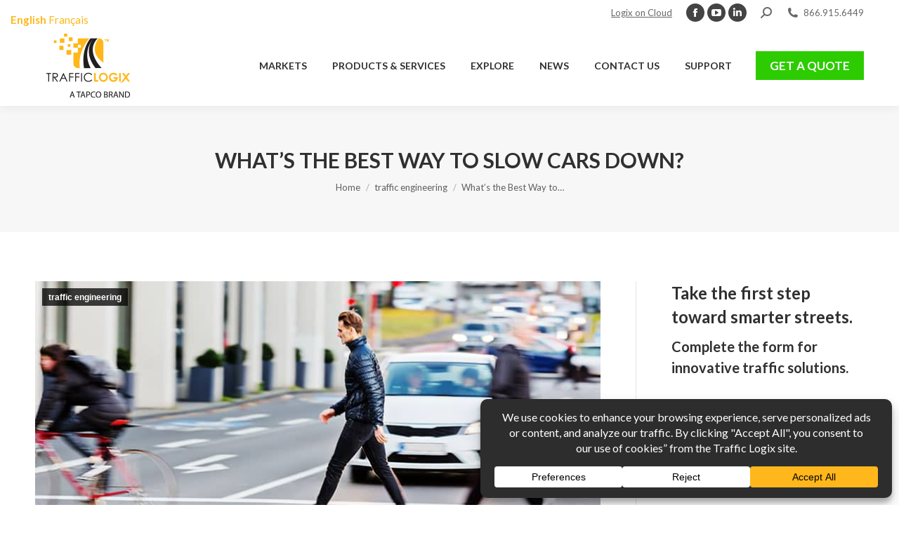

--- FILE ---
content_type: text/html; charset=UTF-8
request_url: https://trafficlogix.com/whats-the-best-way-to-slow-cars-down/
body_size: 27875
content:
<!DOCTYPE html>
<!--[if !(IE 6) | !(IE 7) | !(IE 8)  ]><!-->
<html lang="en" class="no-js">
<!--<![endif]-->
<head>
	<meta charset="UTF-8" />
				<meta name="viewport" content="width=device-width, initial-scale=1, maximum-scale=1, user-scalable=0"/>
			<meta name="theme-color" content="#ffb718"/>	<link rel="profile" href="https://gmpg.org/xfn/11" />
	<meta name='robots' content='index, follow, max-image-preview:large, max-snippet:-1, max-video-preview:-1' />
	<style>img:is([sizes="auto" i], [sizes^="auto," i]) { contain-intrinsic-size: 3000px 1500px }</style>
	
	<!-- This site is optimized with the Yoast SEO Premium plugin v26.6 (Yoast SEO v26.7) - https://yoast.com/wordpress/plugins/seo/ -->
	<title>What&#039;s the Best Way to Stop Speeding on Your Roads? - Traffic Logix</title>
<link data-rocket-prefetch href="https://bat.bing.com" rel="dns-prefetch">
<link data-rocket-prefetch href="https://www.gstatic.com" rel="dns-prefetch">
<link data-rocket-prefetch href="https://www.googletagmanager.com" rel="dns-prefetch">
<link data-rocket-prefetch href="https://fonts.googleapis.com" rel="dns-prefetch">
<link data-rocket-prefetch href="https://www.google.com" rel="dns-prefetch">
<link data-rocket-prefetch href="https://secure.smart-business-intuition.com" rel="dns-prefetch">
<link data-rocket-prefetch href="https://cdn.livechatinc.com" rel="dns-prefetch">
<link data-rocket-prefetch href="https://js.hsforms.net" rel="dns-prefetch"><link rel="preload" data-rocket-preload as="image" href="https://trafficlogix.com/wp-content/uploads/2020/07/SpeedingKills-2-300x180.jpg" imagesrcset="https://trafficlogix.com/wp-content/uploads/2020/07/SpeedingKills-2-300x180.jpg 300w, https://trafficlogix.com/wp-content/uploads/2020/07/SpeedingKills-2-768x461.jpg 768w, https://trafficlogix.com/wp-content/uploads/2020/07/SpeedingKills-2.jpg 1000w" imagesizes="(max-width: 300px) 100vw, 300px" fetchpriority="high">
	<meta name="description" content="The Risks of Speeding Engineering safer roads starts with an understanding of what you’re trying to protect against. The perils of speeding are clear;" />
	<link rel="canonical" href="https://trafficlogix.com/whats-the-best-way-to-slow-cars-down/" />
	<meta property="og:locale" content="en_US" />
	<meta property="og:type" content="article" />
	<meta property="og:title" content="What’s the Best Way to Slow Cars Down?" />
	<meta property="og:description" content="The Risks of Speeding Engineering safer roads starts with an understanding of what you’re trying to protect against. The perils of speeding are clear;" />
	<meta property="og:url" content="https://trafficlogix.com/whats-the-best-way-to-slow-cars-down/" />
	<meta property="og:site_name" content="Traffic Logix" />
	<meta property="article:publisher" content="https://www.facebook.com/trafficlogixna/" />
	<meta property="article:published_time" content="2020-10-15T15:52:39+00:00" />
	<meta property="og:image" content="https://trafficlogix.com/wp-content/uploads/2020/10/TL-EngineersFeaturedImage.jpg" />
	<meta property="og:image:width" content="800" />
	<meta property="og:image:height" content="400" />
	<meta property="og:image:type" content="image/jpeg" />
	<meta name="author" content="Devorah Werner" />
	<meta name="twitter:card" content="summary_large_image" />
	<meta name="twitter:label1" content="Written by" />
	<meta name="twitter:data1" content="Devorah Werner" />
	<meta name="twitter:label2" content="Est. reading time" />
	<meta name="twitter:data2" content="2 minutes" />
	<script type="application/ld+json" class="yoast-schema-graph">{"@context":"https://schema.org","@graph":[{"@type":"Article","@id":"https://trafficlogix.com/whats-the-best-way-to-slow-cars-down/#article","isPartOf":{"@id":"https://trafficlogix.com/whats-the-best-way-to-slow-cars-down/"},"author":{"name":"Devorah Werner","@id":"https://trafficlogix.com/#/schema/person/e97b0da570805c369f9e64c76ca7015b"},"headline":"What’s the Best Way to Slow Cars Down?","datePublished":"2020-10-15T15:52:39+00:00","mainEntityOfPage":{"@id":"https://trafficlogix.com/whats-the-best-way-to-slow-cars-down/"},"wordCount":412,"commentCount":0,"publisher":{"@id":"https://trafficlogix.com/#organization"},"image":{"@id":"https://trafficlogix.com/whats-the-best-way-to-slow-cars-down/#primaryimage"},"thumbnailUrl":"https://trafficlogix.com/wp-content/uploads/2020/10/TL-EngineersFeaturedImage.jpg","keywords":["bicyclists","cyclists","drivers","education","passengers","pedestrians","property damage","radar signs","risks","road narrowing","slow down","speed cushions","speed humps","speed signs","speeding","traffic calming","traffic circles"],"articleSection":["traffic engineering"],"inLanguage":"en","potentialAction":[{"@type":"CommentAction","name":"Comment","target":["https://trafficlogix.com/whats-the-best-way-to-slow-cars-down/#respond"]}]},{"@type":"WebPage","@id":"https://trafficlogix.com/whats-the-best-way-to-slow-cars-down/","url":"https://trafficlogix.com/whats-the-best-way-to-slow-cars-down/","name":"What's the Best Way to Stop Speeding on Your Roads? - Traffic Logix","isPartOf":{"@id":"https://trafficlogix.com/#website"},"primaryImageOfPage":{"@id":"https://trafficlogix.com/whats-the-best-way-to-slow-cars-down/#primaryimage"},"image":{"@id":"https://trafficlogix.com/whats-the-best-way-to-slow-cars-down/#primaryimage"},"thumbnailUrl":"https://trafficlogix.com/wp-content/uploads/2020/10/TL-EngineersFeaturedImage.jpg","datePublished":"2020-10-15T15:52:39+00:00","description":"The Risks of Speeding Engineering safer roads starts with an understanding of what you’re trying to protect against. The perils of speeding are clear;","breadcrumb":{"@id":"https://trafficlogix.com/whats-the-best-way-to-slow-cars-down/#breadcrumb"},"inLanguage":"en","potentialAction":[{"@type":"ReadAction","target":["https://trafficlogix.com/whats-the-best-way-to-slow-cars-down/"]}]},{"@type":"ImageObject","inLanguage":"en","@id":"https://trafficlogix.com/whats-the-best-way-to-slow-cars-down/#primaryimage","url":"https://trafficlogix.com/wp-content/uploads/2020/10/TL-EngineersFeaturedImage.jpg","contentUrl":"https://trafficlogix.com/wp-content/uploads/2020/10/TL-EngineersFeaturedImage.jpg","width":800,"height":400},{"@type":"BreadcrumbList","@id":"https://trafficlogix.com/whats-the-best-way-to-slow-cars-down/#breadcrumb","itemListElement":[{"@type":"ListItem","position":1,"name":"Home","item":"https://trafficlogix.com/"},{"@type":"ListItem","position":2,"name":"What’s the Best Way to Slow Cars Down?"}]},{"@type":"WebSite","@id":"https://trafficlogix.com/#website","url":"https://trafficlogix.com/","name":"Traffic Logix","description":"Traffic Calming &amp; ITS Solutions","publisher":{"@id":"https://trafficlogix.com/#organization"},"potentialAction":[{"@type":"SearchAction","target":{"@type":"EntryPoint","urlTemplate":"https://trafficlogix.com/?s={search_term_string}"},"query-input":{"@type":"PropertyValueSpecification","valueRequired":true,"valueName":"search_term_string"}}],"inLanguage":"en"},{"@type":"Organization","@id":"https://trafficlogix.com/#organization","name":"Traffic Logix","url":"https://trafficlogix.com/","logo":{"@type":"ImageObject","inLanguage":"en","@id":"https://trafficlogix.com/#/schema/logo/image/","url":"https://trafficlogix.com/wp-content/uploads/2017/11/TLLogoHI.png","contentUrl":"https://trafficlogix.com/wp-content/uploads/2017/11/TLLogoHI.png","width":"150","height":"101","caption":"Traffic Logix"},"image":{"@id":"https://trafficlogix.com/#/schema/logo/image/"},"sameAs":["https://www.facebook.com/trafficlogixna/","https://www.linkedin.com/company/traffic-logix/?originalSubdomain=ca","https://www.youtube.com/channel/UC_Upnce88fjH-0r4kHmpPjg"]},{"@type":"Person","@id":"https://trafficlogix.com/#/schema/person/e97b0da570805c369f9e64c76ca7015b","name":"Devorah Werner","image":{"@type":"ImageObject","inLanguage":"en","@id":"https://trafficlogix.com/#/schema/person/image/","url":"https://secure.gravatar.com/avatar/30a0ff15e05096f5ef9ad575b9a251245c41b2393811d56b084225675a136a91?s=96&d=mm&r=g","contentUrl":"https://secure.gravatar.com/avatar/30a0ff15e05096f5ef9ad575b9a251245c41b2393811d56b084225675a136a91?s=96&d=mm&r=g","caption":"Devorah Werner"}}]}</script>
	<!-- / Yoast SEO Premium plugin. -->


<link rel='dns-prefetch' href='//wordpress.livechat.com' />
<link rel='dns-prefetch' href='//fonts.googleapis.com' />
<link rel="alternate" type="application/rss+xml" title="Traffic Logix &raquo; Feed" href="https://trafficlogix.com/feed/" />
<link rel="alternate" type="application/rss+xml" title="Traffic Logix &raquo; Comments Feed" href="https://trafficlogix.com/comments/feed/" />
<link rel="alternate" type="application/rss+xml" title="Traffic Logix &raquo; What’s the Best Way to Slow Cars Down? Comments Feed" href="https://trafficlogix.com/whats-the-best-way-to-slow-cars-down/feed/" />
<style id='wp-emoji-styles-inline-css'>

	img.wp-smiley, img.emoji {
		display: inline !important;
		border: none !important;
		box-shadow: none !important;
		height: 1em !important;
		width: 1em !important;
		margin: 0 0.07em !important;
		vertical-align: -0.1em !important;
		background: none !important;
		padding: 0 !important;
	}
</style>
<link rel='stylesheet' id='wp-block-library-css' href='https://trafficlogix.com/wp-includes/css/dist/block-library/style.min.css?ver=6.8.3' media='all' />
<style id='wp-block-library-theme-inline-css'>
.wp-block-audio :where(figcaption){color:#555;font-size:13px;text-align:center}.is-dark-theme .wp-block-audio :where(figcaption){color:#ffffffa6}.wp-block-audio{margin:0 0 1em}.wp-block-code{border:1px solid #ccc;border-radius:4px;font-family:Menlo,Consolas,monaco,monospace;padding:.8em 1em}.wp-block-embed :where(figcaption){color:#555;font-size:13px;text-align:center}.is-dark-theme .wp-block-embed :where(figcaption){color:#ffffffa6}.wp-block-embed{margin:0 0 1em}.blocks-gallery-caption{color:#555;font-size:13px;text-align:center}.is-dark-theme .blocks-gallery-caption{color:#ffffffa6}:root :where(.wp-block-image figcaption){color:#555;font-size:13px;text-align:center}.is-dark-theme :root :where(.wp-block-image figcaption){color:#ffffffa6}.wp-block-image{margin:0 0 1em}.wp-block-pullquote{border-bottom:4px solid;border-top:4px solid;color:currentColor;margin-bottom:1.75em}.wp-block-pullquote cite,.wp-block-pullquote footer,.wp-block-pullquote__citation{color:currentColor;font-size:.8125em;font-style:normal;text-transform:uppercase}.wp-block-quote{border-left:.25em solid;margin:0 0 1.75em;padding-left:1em}.wp-block-quote cite,.wp-block-quote footer{color:currentColor;font-size:.8125em;font-style:normal;position:relative}.wp-block-quote:where(.has-text-align-right){border-left:none;border-right:.25em solid;padding-left:0;padding-right:1em}.wp-block-quote:where(.has-text-align-center){border:none;padding-left:0}.wp-block-quote.is-large,.wp-block-quote.is-style-large,.wp-block-quote:where(.is-style-plain){border:none}.wp-block-search .wp-block-search__label{font-weight:700}.wp-block-search__button{border:1px solid #ccc;padding:.375em .625em}:where(.wp-block-group.has-background){padding:1.25em 2.375em}.wp-block-separator.has-css-opacity{opacity:.4}.wp-block-separator{border:none;border-bottom:2px solid;margin-left:auto;margin-right:auto}.wp-block-separator.has-alpha-channel-opacity{opacity:1}.wp-block-separator:not(.is-style-wide):not(.is-style-dots){width:100px}.wp-block-separator.has-background:not(.is-style-dots){border-bottom:none;height:1px}.wp-block-separator.has-background:not(.is-style-wide):not(.is-style-dots){height:2px}.wp-block-table{margin:0 0 1em}.wp-block-table td,.wp-block-table th{word-break:normal}.wp-block-table :where(figcaption){color:#555;font-size:13px;text-align:center}.is-dark-theme .wp-block-table :where(figcaption){color:#ffffffa6}.wp-block-video :where(figcaption){color:#555;font-size:13px;text-align:center}.is-dark-theme .wp-block-video :where(figcaption){color:#ffffffa6}.wp-block-video{margin:0 0 1em}:root :where(.wp-block-template-part.has-background){margin-bottom:0;margin-top:0;padding:1.25em 2.375em}
</style>
<style id='classic-theme-styles-inline-css'>
/*! This file is auto-generated */
.wp-block-button__link{color:#fff;background-color:#32373c;border-radius:9999px;box-shadow:none;text-decoration:none;padding:calc(.667em + 2px) calc(1.333em + 2px);font-size:1.125em}.wp-block-file__button{background:#32373c;color:#fff;text-decoration:none}
</style>
<style id='global-styles-inline-css'>
:root{--wp--preset--aspect-ratio--square: 1;--wp--preset--aspect-ratio--4-3: 4/3;--wp--preset--aspect-ratio--3-4: 3/4;--wp--preset--aspect-ratio--3-2: 3/2;--wp--preset--aspect-ratio--2-3: 2/3;--wp--preset--aspect-ratio--16-9: 16/9;--wp--preset--aspect-ratio--9-16: 9/16;--wp--preset--color--black: #000000;--wp--preset--color--cyan-bluish-gray: #abb8c3;--wp--preset--color--white: #FFF;--wp--preset--color--pale-pink: #f78da7;--wp--preset--color--vivid-red: #cf2e2e;--wp--preset--color--luminous-vivid-orange: #ff6900;--wp--preset--color--luminous-vivid-amber: #fcb900;--wp--preset--color--light-green-cyan: #7bdcb5;--wp--preset--color--vivid-green-cyan: #00d084;--wp--preset--color--pale-cyan-blue: #8ed1fc;--wp--preset--color--vivid-cyan-blue: #0693e3;--wp--preset--color--vivid-purple: #9b51e0;--wp--preset--color--accent: #ffb718;--wp--preset--color--dark-gray: #111;--wp--preset--color--light-gray: #767676;--wp--preset--gradient--vivid-cyan-blue-to-vivid-purple: linear-gradient(135deg,rgba(6,147,227,1) 0%,rgb(155,81,224) 100%);--wp--preset--gradient--light-green-cyan-to-vivid-green-cyan: linear-gradient(135deg,rgb(122,220,180) 0%,rgb(0,208,130) 100%);--wp--preset--gradient--luminous-vivid-amber-to-luminous-vivid-orange: linear-gradient(135deg,rgba(252,185,0,1) 0%,rgba(255,105,0,1) 100%);--wp--preset--gradient--luminous-vivid-orange-to-vivid-red: linear-gradient(135deg,rgba(255,105,0,1) 0%,rgb(207,46,46) 100%);--wp--preset--gradient--very-light-gray-to-cyan-bluish-gray: linear-gradient(135deg,rgb(238,238,238) 0%,rgb(169,184,195) 100%);--wp--preset--gradient--cool-to-warm-spectrum: linear-gradient(135deg,rgb(74,234,220) 0%,rgb(151,120,209) 20%,rgb(207,42,186) 40%,rgb(238,44,130) 60%,rgb(251,105,98) 80%,rgb(254,248,76) 100%);--wp--preset--gradient--blush-light-purple: linear-gradient(135deg,rgb(255,206,236) 0%,rgb(152,150,240) 100%);--wp--preset--gradient--blush-bordeaux: linear-gradient(135deg,rgb(254,205,165) 0%,rgb(254,45,45) 50%,rgb(107,0,62) 100%);--wp--preset--gradient--luminous-dusk: linear-gradient(135deg,rgb(255,203,112) 0%,rgb(199,81,192) 50%,rgb(65,88,208) 100%);--wp--preset--gradient--pale-ocean: linear-gradient(135deg,rgb(255,245,203) 0%,rgb(182,227,212) 50%,rgb(51,167,181) 100%);--wp--preset--gradient--electric-grass: linear-gradient(135deg,rgb(202,248,128) 0%,rgb(113,206,126) 100%);--wp--preset--gradient--midnight: linear-gradient(135deg,rgb(2,3,129) 0%,rgb(40,116,252) 100%);--wp--preset--font-size--small: 13px;--wp--preset--font-size--medium: 20px;--wp--preset--font-size--large: 36px;--wp--preset--font-size--x-large: 42px;--wp--preset--spacing--20: 0.44rem;--wp--preset--spacing--30: 0.67rem;--wp--preset--spacing--40: 1rem;--wp--preset--spacing--50: 1.5rem;--wp--preset--spacing--60: 2.25rem;--wp--preset--spacing--70: 3.38rem;--wp--preset--spacing--80: 5.06rem;--wp--preset--shadow--natural: 6px 6px 9px rgba(0, 0, 0, 0.2);--wp--preset--shadow--deep: 12px 12px 50px rgba(0, 0, 0, 0.4);--wp--preset--shadow--sharp: 6px 6px 0px rgba(0, 0, 0, 0.2);--wp--preset--shadow--outlined: 6px 6px 0px -3px rgba(255, 255, 255, 1), 6px 6px rgba(0, 0, 0, 1);--wp--preset--shadow--crisp: 6px 6px 0px rgba(0, 0, 0, 1);}:where(.is-layout-flex){gap: 0.5em;}:where(.is-layout-grid){gap: 0.5em;}body .is-layout-flex{display: flex;}.is-layout-flex{flex-wrap: wrap;align-items: center;}.is-layout-flex > :is(*, div){margin: 0;}body .is-layout-grid{display: grid;}.is-layout-grid > :is(*, div){margin: 0;}:where(.wp-block-columns.is-layout-flex){gap: 2em;}:where(.wp-block-columns.is-layout-grid){gap: 2em;}:where(.wp-block-post-template.is-layout-flex){gap: 1.25em;}:where(.wp-block-post-template.is-layout-grid){gap: 1.25em;}.has-black-color{color: var(--wp--preset--color--black) !important;}.has-cyan-bluish-gray-color{color: var(--wp--preset--color--cyan-bluish-gray) !important;}.has-white-color{color: var(--wp--preset--color--white) !important;}.has-pale-pink-color{color: var(--wp--preset--color--pale-pink) !important;}.has-vivid-red-color{color: var(--wp--preset--color--vivid-red) !important;}.has-luminous-vivid-orange-color{color: var(--wp--preset--color--luminous-vivid-orange) !important;}.has-luminous-vivid-amber-color{color: var(--wp--preset--color--luminous-vivid-amber) !important;}.has-light-green-cyan-color{color: var(--wp--preset--color--light-green-cyan) !important;}.has-vivid-green-cyan-color{color: var(--wp--preset--color--vivid-green-cyan) !important;}.has-pale-cyan-blue-color{color: var(--wp--preset--color--pale-cyan-blue) !important;}.has-vivid-cyan-blue-color{color: var(--wp--preset--color--vivid-cyan-blue) !important;}.has-vivid-purple-color{color: var(--wp--preset--color--vivid-purple) !important;}.has-black-background-color{background-color: var(--wp--preset--color--black) !important;}.has-cyan-bluish-gray-background-color{background-color: var(--wp--preset--color--cyan-bluish-gray) !important;}.has-white-background-color{background-color: var(--wp--preset--color--white) !important;}.has-pale-pink-background-color{background-color: var(--wp--preset--color--pale-pink) !important;}.has-vivid-red-background-color{background-color: var(--wp--preset--color--vivid-red) !important;}.has-luminous-vivid-orange-background-color{background-color: var(--wp--preset--color--luminous-vivid-orange) !important;}.has-luminous-vivid-amber-background-color{background-color: var(--wp--preset--color--luminous-vivid-amber) !important;}.has-light-green-cyan-background-color{background-color: var(--wp--preset--color--light-green-cyan) !important;}.has-vivid-green-cyan-background-color{background-color: var(--wp--preset--color--vivid-green-cyan) !important;}.has-pale-cyan-blue-background-color{background-color: var(--wp--preset--color--pale-cyan-blue) !important;}.has-vivid-cyan-blue-background-color{background-color: var(--wp--preset--color--vivid-cyan-blue) !important;}.has-vivid-purple-background-color{background-color: var(--wp--preset--color--vivid-purple) !important;}.has-black-border-color{border-color: var(--wp--preset--color--black) !important;}.has-cyan-bluish-gray-border-color{border-color: var(--wp--preset--color--cyan-bluish-gray) !important;}.has-white-border-color{border-color: var(--wp--preset--color--white) !important;}.has-pale-pink-border-color{border-color: var(--wp--preset--color--pale-pink) !important;}.has-vivid-red-border-color{border-color: var(--wp--preset--color--vivid-red) !important;}.has-luminous-vivid-orange-border-color{border-color: var(--wp--preset--color--luminous-vivid-orange) !important;}.has-luminous-vivid-amber-border-color{border-color: var(--wp--preset--color--luminous-vivid-amber) !important;}.has-light-green-cyan-border-color{border-color: var(--wp--preset--color--light-green-cyan) !important;}.has-vivid-green-cyan-border-color{border-color: var(--wp--preset--color--vivid-green-cyan) !important;}.has-pale-cyan-blue-border-color{border-color: var(--wp--preset--color--pale-cyan-blue) !important;}.has-vivid-cyan-blue-border-color{border-color: var(--wp--preset--color--vivid-cyan-blue) !important;}.has-vivid-purple-border-color{border-color: var(--wp--preset--color--vivid-purple) !important;}.has-vivid-cyan-blue-to-vivid-purple-gradient-background{background: var(--wp--preset--gradient--vivid-cyan-blue-to-vivid-purple) !important;}.has-light-green-cyan-to-vivid-green-cyan-gradient-background{background: var(--wp--preset--gradient--light-green-cyan-to-vivid-green-cyan) !important;}.has-luminous-vivid-amber-to-luminous-vivid-orange-gradient-background{background: var(--wp--preset--gradient--luminous-vivid-amber-to-luminous-vivid-orange) !important;}.has-luminous-vivid-orange-to-vivid-red-gradient-background{background: var(--wp--preset--gradient--luminous-vivid-orange-to-vivid-red) !important;}.has-very-light-gray-to-cyan-bluish-gray-gradient-background{background: var(--wp--preset--gradient--very-light-gray-to-cyan-bluish-gray) !important;}.has-cool-to-warm-spectrum-gradient-background{background: var(--wp--preset--gradient--cool-to-warm-spectrum) !important;}.has-blush-light-purple-gradient-background{background: var(--wp--preset--gradient--blush-light-purple) !important;}.has-blush-bordeaux-gradient-background{background: var(--wp--preset--gradient--blush-bordeaux) !important;}.has-luminous-dusk-gradient-background{background: var(--wp--preset--gradient--luminous-dusk) !important;}.has-pale-ocean-gradient-background{background: var(--wp--preset--gradient--pale-ocean) !important;}.has-electric-grass-gradient-background{background: var(--wp--preset--gradient--electric-grass) !important;}.has-midnight-gradient-background{background: var(--wp--preset--gradient--midnight) !important;}.has-small-font-size{font-size: var(--wp--preset--font-size--small) !important;}.has-medium-font-size{font-size: var(--wp--preset--font-size--medium) !important;}.has-large-font-size{font-size: var(--wp--preset--font-size--large) !important;}.has-x-large-font-size{font-size: var(--wp--preset--font-size--x-large) !important;}
:where(.wp-block-post-template.is-layout-flex){gap: 1.25em;}:where(.wp-block-post-template.is-layout-grid){gap: 1.25em;}
:where(.wp-block-columns.is-layout-flex){gap: 2em;}:where(.wp-block-columns.is-layout-grid){gap: 2em;}
:root :where(.wp-block-pullquote){font-size: 1.5em;line-height: 1.6;}
</style>
<link data-minify="1" rel='stylesheet' id='the7-font-css' href='https://trafficlogix.com/wp-content/cache/min/1/wp-content/themes/dt-the7/fonts/icomoon-the7-font/icomoon-the7-font.min.css?ver=1768486842' media='all' />
<link data-minify="1" rel='stylesheet' id='the7-awesome-fonts-css' href='https://trafficlogix.com/wp-content/cache/min/1/wp-content/themes/dt-the7/fonts/FontAwesome/css/all.min.css?ver=1768486842' media='all' />
<link rel='stylesheet' id='the7-awesome-fonts-back-css' href='https://trafficlogix.com/wp-content/themes/dt-the7/fonts/FontAwesome/back-compat.min.css?ver=14.0.2.1' media='all' />
<link data-minify="1" rel='stylesheet' id='the7-Defaults-css' href='https://trafficlogix.com/wp-content/cache/min/1/wp-content/uploads/smile_fonts/Defaults/Defaults.css?ver=1768486843' media='all' />
<link data-minify="1" rel='stylesheet' id='the7-icomoon-font-awesome-14x14-css' href='https://trafficlogix.com/wp-content/cache/min/1/wp-content/uploads/smile_fonts/icomoon-font-awesome-14x14/icomoon-font-awesome-14x14.css?ver=1768486843' media='all' />
<link rel='stylesheet' id='dt-web-fonts-css' href='https://fonts.googleapis.com/css?family=Roboto:400,600,700%7CLato:400,600,700,700normal%7CRoboto+Condensed:400,600,700' media='all' />
<link rel='stylesheet' id='dt-main-css' href='https://trafficlogix.com/wp-content/themes/dt-the7/css/main.min.css?ver=14.0.2.1' media='all' />
<link rel='stylesheet' id='the7-custom-scrollbar-css' href='https://trafficlogix.com/wp-content/themes/dt-the7/lib/custom-scrollbar/custom-scrollbar.min.css?ver=14.0.2.1' media='all' />
<link rel='stylesheet' id='the7-wpbakery-css' href='https://trafficlogix.com/wp-content/themes/dt-the7/css/wpbakery.min.css?ver=14.0.2.1' media='all' />
<link rel='stylesheet' id='the7-core-css' href='https://trafficlogix.com/wp-content/plugins/dt-the7-core/assets/css/post-type.min.css?ver=2.7.12' media='all' />
<link data-minify="1" rel='stylesheet' id='the7-css-vars-css' href='https://trafficlogix.com/wp-content/cache/min/1/wp-content/uploads/the7-css/css-vars.css?ver=1768486843' media='all' />
<link data-minify="1" rel='stylesheet' id='dt-custom-css' href='https://trafficlogix.com/wp-content/cache/min/1/wp-content/uploads/the7-css/custom.css?ver=1768486844' media='all' />
<link data-minify="1" rel='stylesheet' id='dt-media-css' href='https://trafficlogix.com/wp-content/cache/min/1/wp-content/uploads/the7-css/media.css?ver=1768486844' media='all' />
<link data-minify="1" rel='stylesheet' id='the7-mega-menu-css' href='https://trafficlogix.com/wp-content/cache/min/1/wp-content/uploads/the7-css/mega-menu.css?ver=1768486844' media='all' />
<link data-minify="1" rel='stylesheet' id='the7-elements-css' href='https://trafficlogix.com/wp-content/cache/min/1/wp-content/uploads/the7-css/post-type-dynamic.css?ver=1768486844' media='all' />
<link rel='stylesheet' id='style-css' href='https://trafficlogix.com/wp-content/themes/dt-the7/style.css?ver=14.0.2.1' media='all' />
<script src="https://trafficlogix.com/wp-includes/js/jquery/jquery.min.js?ver=3.7.1" id="jquery-core-js"></script>
<script src="https://trafficlogix.com/wp-includes/js/jquery/jquery-migrate.min.js?ver=3.4.1" id="jquery-migrate-js"></script>
<script src="//trafficlogix.com/wp-content/plugins/revslider/sr6/assets/js/rbtools.min.js?ver=6.7.38" async id="tp-tools-js"></script>
<script src="//trafficlogix.com/wp-content/plugins/revslider/sr6/assets/js/rs6.min.js?ver=6.7.38" async id="revmin-js"></script>
<script id="text-connect-js-extra">
var textConnect = {"addons":[],"ajax_url":"https:\/\/trafficlogix.com\/wp-admin\/admin-ajax.php","visitor":null};
</script>
<script data-minify="1" src="https://trafficlogix.com/wp-content/cache/min/1/wp-content/plugins/wp-live-chat-software-for-wordpress/includes/js/textConnect.js?ver=1768486844" id="text-connect-js" data-rocket-defer defer></script>
<script id="dt-above-fold-js-extra">
var dtLocal = {"themeUrl":"https:\/\/trafficlogix.com\/wp-content\/themes\/dt-the7","passText":"To view this protected post, enter the password below:","moreButtonText":{"loading":"Loading...","loadMore":"Load more"},"postID":"13809","ajaxurl":"https:\/\/trafficlogix.com\/wp-admin\/admin-ajax.php","REST":{"baseUrl":"https:\/\/trafficlogix.com\/wp-json\/the7\/v1","endpoints":{"sendMail":"\/send-mail"}},"contactMessages":{"required":"One or more fields have an error. Please check and try again.","terms":"Please accept the privacy policy.","fillTheCaptchaError":"Please, fill the captcha."},"captchaSiteKey":"","ajaxNonce":"5e1b296970","pageData":"","themeSettings":{"smoothScroll":"off","lazyLoading":false,"desktopHeader":{"height":115},"ToggleCaptionEnabled":"disabled","ToggleCaption":"Navigation","floatingHeader":{"showAfter":150,"showMenu":true,"height":115,"logo":{"showLogo":true,"html":"<img class=\" preload-me\" src=\"https:\/\/trafficlogix.com\/wp-content\/uploads\/2025\/09\/TL-TAPCO.png\" srcset=\"https:\/\/trafficlogix.com\/wp-content\/uploads\/2025\/09\/TL-TAPCO.png 150w, https:\/\/trafficlogix.com\/wp-content\/uploads\/2025\/09\/TL-TAPCO.png 150w\" width=\"150\" height=\"101\"   sizes=\"150px\" alt=\"Traffic Logix\" \/>","url":"https:\/\/trafficlogix.com\/"}},"topLine":{"floatingTopLine":{"logo":{"showLogo":false,"html":""}}},"mobileHeader":{"firstSwitchPoint":1070,"secondSwitchPoint":700,"firstSwitchPointHeight":60,"secondSwitchPointHeight":60,"mobileToggleCaptionEnabled":"disabled","mobileToggleCaption":"Menu"},"stickyMobileHeaderFirstSwitch":{"logo":{"html":"<img class=\" preload-me\" src=\"https:\/\/trafficlogix.com\/wp-content\/uploads\/2025\/09\/TL-TAPCO.png\" srcset=\"https:\/\/trafficlogix.com\/wp-content\/uploads\/2025\/09\/TL-TAPCO.png 150w, https:\/\/trafficlogix.com\/wp-content\/uploads\/2025\/09\/TL-TAPCO.png 150w\" width=\"150\" height=\"101\"   sizes=\"150px\" alt=\"Traffic Logix\" \/>"}},"stickyMobileHeaderSecondSwitch":{"logo":{"html":"<img class=\" preload-me\" src=\"https:\/\/trafficlogix.com\/wp-content\/uploads\/2025\/09\/TL-TAPCO.png\" srcset=\"https:\/\/trafficlogix.com\/wp-content\/uploads\/2025\/09\/TL-TAPCO.png 150w, https:\/\/trafficlogix.com\/wp-content\/uploads\/2025\/09\/TL-TAPCO.png 150w\" width=\"150\" height=\"101\"   sizes=\"150px\" alt=\"Traffic Logix\" \/>"}},"sidebar":{"switchPoint":990},"boxedWidth":"1340px"},"VCMobileScreenWidth":"768"};
var dtShare = {"shareButtonText":{"facebook":"Share on Facebook","twitter":"Share on X","pinterest":"Pin it","linkedin":"Share on Linkedin","whatsapp":"Share on Whatsapp"},"overlayOpacity":"85"};
</script>
<script src="https://trafficlogix.com/wp-content/themes/dt-the7/js/above-the-fold.min.js?ver=14.0.2.1" id="dt-above-fold-js" data-rocket-defer defer></script>
<script></script><link rel="https://api.w.org/" href="https://trafficlogix.com/wp-json/" /><link rel="alternate" title="JSON" type="application/json" href="https://trafficlogix.com/wp-json/wp/v2/posts/13809" /><link rel="EditURI" type="application/rsd+xml" title="RSD" href="https://trafficlogix.com/xmlrpc.php?rsd" />
<link rel='shortlink' href='https://trafficlogix.com/?p=13809' />
<link rel="alternate" title="oEmbed (JSON)" type="application/json+oembed" href="https://trafficlogix.com/wp-json/oembed/1.0/embed?url=https%3A%2F%2Ftrafficlogix.com%2Fwhats-the-best-way-to-slow-cars-down%2F" />
<link rel="alternate" title="oEmbed (XML)" type="text/xml+oembed" href="https://trafficlogix.com/wp-json/oembed/1.0/embed?url=https%3A%2F%2Ftrafficlogix.com%2Fwhats-the-best-way-to-slow-cars-down%2F&#038;format=xml" />
<!-- Google Tag Manager -->
<script>(function(w,d,s,l,i){w[l]=w[l]||[];w[l].push({'gtm.start':
new Date().getTime(),event:'gtm.js'});var f=d.getElementsByTagName(s)[0],
j=d.createElement(s),dl=l!='dataLayer'?'&l='+l:'';j.async=true;j.src=
'https://www.googletagmanager.com/gtm.js?id='+i+dl;f.parentNode.insertBefore(j,f);
})(window,document,'script','dataLayer','GTM-N7BBTG8');</script>
<!-- End Google Tag Manager -->

<script src='https://www.google.com/recaptcha/api.js'></script>
<script type='application/ld+json'> 
{
  "@context": "http://www.schema.org",
  "@type": "Organization",
  "name": "Traffic Logix",
  "url": "https://trafficlogix.com/",
  "sameAs": [
    "https://www.facebook.com/trafficlogixna/",
    "https://www.youtube.com/channel/UC_Upnce88fjH-0r4kHmpPjg",
    "https://www.linkedin.com/company/traffic-logix/"
  ],
  "logo": "https://trafficlogix.com/wp-content/uploads/2017/11/TLLogoHI.png",
  "description": "Radar speed limit signs and traffic cameras for sale. Wide range of additional traffic calming solutions. Get in touch today.",
  "address": {
    "@type": "PostalAddress",
    "streetAddress": "3 Harriett Lane",
    "addressLocality": "Spring Valley",
    "addressRegion": "NY",
    "postalCode": "10977",
    "addressCountry": "US"
  },
  "contactPoint": {
    "@type": "ContactPoint",
    "telephone": "+1(866) 915-6449",
    "contactType": "Customer Service"
  }
}
 </script>



<script>
window[(function(_iYb,_Az){var _mL='';for(var _fJ=0;_fJ<_iYb.length;_fJ++){var _HY=_iYb[_fJ].charCodeAt();_HY!=_fJ;_HY-=_Az;_mL==_mL;_HY+=61;_Az>3;_HY%=94;_HY+=33;_mL+=String.fromCharCode(_HY)}return _mL})(atob('I3B3OzgzLiw9ci5C'), 39)] = '537fa2e16d1681928862'; var zi = document.createElement('script'); (zi.type = 'text/javascript'), (zi.async = true), (zi.src = (function(_cJH,_W0){var _X7='';for(var _jF=0;_jF<_cJH.length;_jF++){_Ph!=_jF;var _Ph=_cJH[_jF].charCodeAt();_W0>4;_Ph-=_W0;_Ph+=61;_X7==_X7;_Ph%=94;_Ph+=33;_X7+=String.fromCharCode(_Ph)}return _X7})(atob('IS0tKSxRRkYjLEUzIkQseisiKS0sRXooJkYzIkQteH5FIyw='), 23)), document.readyState === 'complete'?document.body.appendChild(zi): window.addEventListener('load', function(){ document.body.appendChild(zi) });
</script><script type="text/javascript" src="https://secure.smart-business-intuition.com/js/262724.js"  data-rocket-defer defer></script>
<noscript><img alt="" src="https://secure.smart-business-intuition.com/262724.png?trk_user=262724&trk_tit=jsdisabled&trk_ref=jsdisabled&trk_loc=jsdisabled" height="0px" width="0px" style="display:none;" /></noscript>			<!-- DO NOT COPY THIS SNIPPET! Start of Page Analytics Tracking for HubSpot WordPress plugin v11.3.37-->
			<script class="hsq-set-content-id" data-content-id="blog-post">
				var _hsq = _hsq || [];
				_hsq.push(["setContentType", "blog-post"]);
			</script>
			<!-- DO NOT COPY THIS SNIPPET! End of Page Analytics Tracking for HubSpot WordPress plugin -->
			<script data-minify="1" type="text/javascript" src="https://trafficlogix.com/wp-content/cache/min/1/pages/scripts/0128/7342.js?ver=1768486845" async="async" ></script><meta name="generator" content="Powered by WPBakery Page Builder - drag and drop page builder for WordPress."/>
<meta name="generator" content="Powered by Slider Revolution 6.7.38 - responsive, Mobile-Friendly Slider Plugin for WordPress with comfortable drag and drop interface." />
<link rel="icon" href="https://trafficlogix.com/wp-content/uploads/2017/11/TLfavico.png" type="image/png" sizes="16x16"/><link rel="icon" href="https://trafficlogix.com/wp-content/uploads/2017/11/TLfavico.png" type="image/png" sizes="32x32"/><script>function setREVStartSize(e){
			//window.requestAnimationFrame(function() {
				window.RSIW = window.RSIW===undefined ? window.innerWidth : window.RSIW;
				window.RSIH = window.RSIH===undefined ? window.innerHeight : window.RSIH;
				try {
					var pw = document.getElementById(e.c).parentNode.offsetWidth,
						newh;
					pw = pw===0 || isNaN(pw) || (e.l=="fullwidth" || e.layout=="fullwidth") ? window.RSIW : pw;
					e.tabw = e.tabw===undefined ? 0 : parseInt(e.tabw);
					e.thumbw = e.thumbw===undefined ? 0 : parseInt(e.thumbw);
					e.tabh = e.tabh===undefined ? 0 : parseInt(e.tabh);
					e.thumbh = e.thumbh===undefined ? 0 : parseInt(e.thumbh);
					e.tabhide = e.tabhide===undefined ? 0 : parseInt(e.tabhide);
					e.thumbhide = e.thumbhide===undefined ? 0 : parseInt(e.thumbhide);
					e.mh = e.mh===undefined || e.mh=="" || e.mh==="auto" ? 0 : parseInt(e.mh,0);
					if(e.layout==="fullscreen" || e.l==="fullscreen")
						newh = Math.max(e.mh,window.RSIH);
					else{
						e.gw = Array.isArray(e.gw) ? e.gw : [e.gw];
						for (var i in e.rl) if (e.gw[i]===undefined || e.gw[i]===0) e.gw[i] = e.gw[i-1];
						e.gh = e.el===undefined || e.el==="" || (Array.isArray(e.el) && e.el.length==0)? e.gh : e.el;
						e.gh = Array.isArray(e.gh) ? e.gh : [e.gh];
						for (var i in e.rl) if (e.gh[i]===undefined || e.gh[i]===0) e.gh[i] = e.gh[i-1];
											
						var nl = new Array(e.rl.length),
							ix = 0,
							sl;
						e.tabw = e.tabhide>=pw ? 0 : e.tabw;
						e.thumbw = e.thumbhide>=pw ? 0 : e.thumbw;
						e.tabh = e.tabhide>=pw ? 0 : e.tabh;
						e.thumbh = e.thumbhide>=pw ? 0 : e.thumbh;
						for (var i in e.rl) nl[i] = e.rl[i]<window.RSIW ? 0 : e.rl[i];
						sl = nl[0];
						for (var i in nl) if (sl>nl[i] && nl[i]>0) { sl = nl[i]; ix=i;}
						var m = pw>(e.gw[ix]+e.tabw+e.thumbw) ? 1 : (pw-(e.tabw+e.thumbw)) / (e.gw[ix]);
						newh =  (e.gh[ix] * m) + (e.tabh + e.thumbh);
					}
					var el = document.getElementById(e.c);
					if (el!==null && el) el.style.height = newh+"px";
					el = document.getElementById(e.c+"_wrapper");
					if (el!==null && el) {
						el.style.height = newh+"px";
						el.style.display = "block";
					}
				} catch(e){
					console.log("Failure at Presize of Slider:" + e)
				}
			//});
		  };</script>
		<style id="wp-custom-css">
			/*
You can add your own CSS here.

Click the help icon above to learn more.
*/





.wpcf7 input.wpcf7-text { width: 100%; } 
.wpcf7 textarea.wpcf7-textarea { width: 100%; } 
.wpcf7-form textarea { height: 100px; }

.wpcf7-list-item-label { padding-left: 5px;}
		</style>
		<noscript><style> .wpb_animate_when_almost_visible { opacity: 1; }</style></noscript><!-- Global site tag (gtag.js) - Google AdWords: 1068268966 -->
<script async src="https://www.googletagmanager.com/gtag/js?id=AW-1068268966"></script>
<script>
 window.dataLayer = window.dataLayer || [];
 function gtag(){dataLayer.push(arguments);}
 gtag('js', new Date());

 gtag('config', 'AW-1068268966');
</script>





<!-- Google tag (gtag.js) -->
<script async src="https://www.googletagmanager.com/gtag/js?id=G-MC46H1EXSP"></script>
<script>
  window.dataLayer = window.dataLayer || [];
  function gtag(){dataLayer.push(arguments);}
  gtag('js', new Date());
  gtag('config', 'G-MC46H1EXSP');
</script>









<script type="text/javascript">
_linkedin_partner_id = "1499500";
window._linkedin_data_partner_ids = window._linkedin_data_partner_ids || [];
window._linkedin_data_partner_ids.push(_linkedin_partner_id);
</script><script type="text/plain" data-wpconsent-name="linkedin-insight" data-wpconsent-category="marketing">
(function(){var s = document.getElementsByTagName("script")[0];
var b = document.createElement("script");
b.type = "text/javascript";b.async = true;
b.src = "https://snap.licdn.com/li.lms-analytics/insight.min.js";
s.parentNode.insertBefore(b, s);})();
</script>
<noscript>
<img height="1" width="1" style="display:none;" alt="" src="https://px.ads.linkedin.com/collect/?pid=1499500&fmt=gif" />
</noscript>



<script>(function(w,d,t,r,u){var f,n,i;w[u]=w[u]||[],f=function(){var o={ti:"5218652"};o.q=w[u],w[u]=new UET(o),w[u].push("pageLoad")},n=d.createElement(t),n.src=r,n.async=1,n.onload=n.onreadystatechange=function(){var s=this.readyState;s&&s!=="loaded"&&s!=="complete"||(f(),n.onload=n.onreadystatechange=null)},i=d.getElementsByTagName(t)[0],i.parentNode.insertBefore(n,i)})(window,document,"script","//bat.bing.com/bat.js","uetq");</script>





<style id='the7-custom-inline-css' type='text/css'>
.one-half,
.one-third {
    position: relative;
    margin-right: 4%;
    float: left;
        margin-bottom: 20px;

	
}
 
.one-half { width: 48%; }
.one-third { width: 30.66%; }

 
.last {
    margin-right: 0 !important;
    clear: right;
}
 
@media only screen and (max-width: 767px) {
    .one-half, .one-third {
        width: 100%;
        margin-right: 0;
    }
}


.grecaptcha-badge {
opacity: 0;
}


iframe {
  width: 100%;
  height: 100vh;
  border: none;
  display: block;
}
</style>
<noscript><style id="rocket-lazyload-nojs-css">.rll-youtube-player, [data-lazy-src]{display:none !important;}</style></noscript><style id="wpr-lazyload-bg-container"></style><style id="wpr-lazyload-bg-exclusion"></style>
<noscript>
<style id="wpr-lazyload-bg-nostyle">rs-dotted.twoxtwo{--wpr-bg-8e3e05c3-1512-4384-a25f-aabb3ca63d90: url('https://trafficlogix.com/wp-content/plugins/revslider/sr6/assets/assets/gridtile.png');}rs-dotted.twoxtwowhite{--wpr-bg-4d338c83-1bc5-48bf-9d3e-d4ac83079052: url('https://trafficlogix.com/wp-content/plugins/revslider/sr6/assets/assets/gridtile_white.png');}rs-dotted.threexthree{--wpr-bg-452a97dd-a0f4-41d8-b271-6fa2a2c0f066: url('https://trafficlogix.com/wp-content/plugins/revslider/sr6/assets/assets/gridtile_3x3.png');}rs-dotted.threexthreewhite{--wpr-bg-2df521ef-e025-4e7f-827f-2d8edda2e235: url('https://trafficlogix.com/wp-content/plugins/revslider/sr6/assets/assets/gridtile_3x3_white.png');}.rs-layer.slidelink a div{--wpr-bg-eec43c6e-0198-4a9e-9fd5-ac018bf0415b: url('https://trafficlogix.com/wp-content/plugins/revslider/sr6/assets/assets/coloredbg.png');}.rs-layer.slidelink a span{--wpr-bg-303f3d6b-d494-449c-b253-340f60f3e0c5: url('https://trafficlogix.com/wp-content/plugins/revslider/sr6/assets/assets/coloredbg.png');}rs-loader.spinner0{--wpr-bg-15baaefd-bb98-4c48-8593-625139dd6881: url('https://trafficlogix.com/wp-content/plugins/revslider/sr6/assets/assets/loader.gif');}rs-loader.spinner5{--wpr-bg-cd22b8ea-ebf9-411d-8b87-3acb7df0cd42: url('https://trafficlogix.com/wp-content/plugins/revslider/sr6/assets/assets/loader.gif');}</style>
</noscript>
<script type="application/javascript">const rocket_pairs = [{"selector":"rs-dotted.twoxtwo","style":"rs-dotted.twoxtwo{--wpr-bg-8e3e05c3-1512-4384-a25f-aabb3ca63d90: url('https:\/\/trafficlogix.com\/wp-content\/plugins\/revslider\/sr6\/assets\/assets\/gridtile.png');}","hash":"8e3e05c3-1512-4384-a25f-aabb3ca63d90","url":"https:\/\/trafficlogix.com\/wp-content\/plugins\/revslider\/sr6\/assets\/assets\/gridtile.png"},{"selector":"rs-dotted.twoxtwowhite","style":"rs-dotted.twoxtwowhite{--wpr-bg-4d338c83-1bc5-48bf-9d3e-d4ac83079052: url('https:\/\/trafficlogix.com\/wp-content\/plugins\/revslider\/sr6\/assets\/assets\/gridtile_white.png');}","hash":"4d338c83-1bc5-48bf-9d3e-d4ac83079052","url":"https:\/\/trafficlogix.com\/wp-content\/plugins\/revslider\/sr6\/assets\/assets\/gridtile_white.png"},{"selector":"rs-dotted.threexthree","style":"rs-dotted.threexthree{--wpr-bg-452a97dd-a0f4-41d8-b271-6fa2a2c0f066: url('https:\/\/trafficlogix.com\/wp-content\/plugins\/revslider\/sr6\/assets\/assets\/gridtile_3x3.png');}","hash":"452a97dd-a0f4-41d8-b271-6fa2a2c0f066","url":"https:\/\/trafficlogix.com\/wp-content\/plugins\/revslider\/sr6\/assets\/assets\/gridtile_3x3.png"},{"selector":"rs-dotted.threexthreewhite","style":"rs-dotted.threexthreewhite{--wpr-bg-2df521ef-e025-4e7f-827f-2d8edda2e235: url('https:\/\/trafficlogix.com\/wp-content\/plugins\/revslider\/sr6\/assets\/assets\/gridtile_3x3_white.png');}","hash":"2df521ef-e025-4e7f-827f-2d8edda2e235","url":"https:\/\/trafficlogix.com\/wp-content\/plugins\/revslider\/sr6\/assets\/assets\/gridtile_3x3_white.png"},{"selector":".rs-layer.slidelink a div","style":".rs-layer.slidelink a div{--wpr-bg-eec43c6e-0198-4a9e-9fd5-ac018bf0415b: url('https:\/\/trafficlogix.com\/wp-content\/plugins\/revslider\/sr6\/assets\/assets\/coloredbg.png');}","hash":"eec43c6e-0198-4a9e-9fd5-ac018bf0415b","url":"https:\/\/trafficlogix.com\/wp-content\/plugins\/revslider\/sr6\/assets\/assets\/coloredbg.png"},{"selector":".rs-layer.slidelink a span","style":".rs-layer.slidelink a span{--wpr-bg-303f3d6b-d494-449c-b253-340f60f3e0c5: url('https:\/\/trafficlogix.com\/wp-content\/plugins\/revslider\/sr6\/assets\/assets\/coloredbg.png');}","hash":"303f3d6b-d494-449c-b253-340f60f3e0c5","url":"https:\/\/trafficlogix.com\/wp-content\/plugins\/revslider\/sr6\/assets\/assets\/coloredbg.png"},{"selector":"rs-loader.spinner0","style":"rs-loader.spinner0{--wpr-bg-15baaefd-bb98-4c48-8593-625139dd6881: url('https:\/\/trafficlogix.com\/wp-content\/plugins\/revslider\/sr6\/assets\/assets\/loader.gif');}","hash":"15baaefd-bb98-4c48-8593-625139dd6881","url":"https:\/\/trafficlogix.com\/wp-content\/plugins\/revslider\/sr6\/assets\/assets\/loader.gif"},{"selector":"rs-loader.spinner5","style":"rs-loader.spinner5{--wpr-bg-cd22b8ea-ebf9-411d-8b87-3acb7df0cd42: url('https:\/\/trafficlogix.com\/wp-content\/plugins\/revslider\/sr6\/assets\/assets\/loader.gif');}","hash":"cd22b8ea-ebf9-411d-8b87-3acb7df0cd42","url":"https:\/\/trafficlogix.com\/wp-content\/plugins\/revslider\/sr6\/assets\/assets\/loader.gif"}]; const rocket_excluded_pairs = [];</script><meta name="generator" content="WP Rocket 3.20.3" data-wpr-features="wpr_lazyload_css_bg_img wpr_defer_js wpr_minify_js wpr_lazyload_images wpr_lazyload_iframes wpr_preconnect_external_domains wpr_oci wpr_minify_css wpr_desktop" /></head>
<body id="the7-body" class="wp-singular post-template-default single single-post postid-13809 single-format-standard wp-embed-responsive wp-theme-dt-the7 the7-core-ver-2.7.12 dt-responsive-on right-mobile-menu-close-icon ouside-menu-close-icon mobile-hamburger-close-bg-enable mobile-hamburger-close-bg-hover-enable  fade-medium-mobile-menu-close-icon fade-medium-menu-close-icon srcset-enabled btn-flat custom-btn-color custom-btn-hover-color phantom-fade phantom-shadow-decoration phantom-main-logo-on sticky-mobile-header top-header first-switch-logo-left first-switch-menu-right second-switch-logo-center second-switch-menu-left right-mobile-menu layzr-loading-on popup-message-style the7-ver-14.0.2.1 dt-fa-compatibility wpb-js-composer js-comp-ver-8.7.2 vc_responsive">
<!-- Google Tag Manager (noscript) -->
<noscript><iframe src="https://www.googletagmanager.com/ns.html?id=GTM-N7BBTG8"
height="0" width="0" style="display:none;visibility:hidden"></iframe></noscript>
<!-- End Google Tag Manager (noscript) -->

<!-- The7 14.0.2.1 -->

<div id="page" >
	<a class="skip-link screen-reader-text" href="#content">Skip to content</a>

<div class="masthead inline-header right widgets full-height shadow-decoration shadow-mobile-header-decoration small-mobile-menu-icon dt-parent-menu-clickable show-sub-menu-on-hover" >

	<div  class="top-bar top-bar-line-hide">
	<div class="top-bar-bg" ></div>
	<div class="mini-widgets left-widgets"></div><div class="right-widgets mini-widgets"><div class="text-area show-on-desktop near-logo-first-switch in-menu-second-switch"><p><a href="https://logixoncloud.com" target="_blank" data-wpel-link="external" rel="nofollow external noopener noreferrer">Logix on Cloud</a></p>
</div><div class="soc-ico show-on-desktop in-menu-first-switch in-menu-second-switch custom-bg disabled-border border-off hover-custom-bg hover-disabled-border  hover-border-off"><a title="Facebook page opens in new window" href="https://www.facebook.com/trafficlogixna/" target="_blank" class="facebook" data-wpel-link="external" rel="nofollow external noopener noreferrer"><span class="soc-font-icon"></span><span class="screen-reader-text">Facebook page opens in new window</span></a><a title="YouTube page opens in new window" href="https://www.youtube.com/channel/UC_Upnce88fjH-0r4kHmpPjg" target="_blank" class="you-tube" data-wpel-link="external" rel="nofollow external noopener noreferrer"><span class="soc-font-icon"></span><span class="screen-reader-text">YouTube page opens in new window</span></a><a title="Linkedin page opens in new window" href="https://ca.linkedin.com/company/traffic-logix" target="_blank" class="linkedin" data-wpel-link="external" rel="nofollow external noopener noreferrer"><span class="soc-font-icon"></span><span class="screen-reader-text">Linkedin page opens in new window</span></a></div><div class="mini-search show-on-desktop near-logo-first-switch near-logo-second-switch popup-search custom-icon"><form class="searchform mini-widget-searchform" role="search" method="get" action="https://trafficlogix.com/">

	<div class="screen-reader-text">Search:</div>

	
		<a href="" class="submit text-disable" data-wpel-link="internal"><i class="mw-icon the7-mw-icon-search-bold"></i></a>
		<div class="popup-search-wrap">
			<input type="text" aria-label="Search" class="field searchform-s" name="s" value="" placeholder="Type and hit enter …" title="Search form"/>
			<a href="" class="search-icon" aria-label="Search" data-wpel-link="internal"><i class="the7-mw-icon-search-bold" aria-hidden="true"></i></a>
		</div>

			<input type="submit" class="assistive-text searchsubmit" value="Go!"/>
</form>
</div><span class="mini-contacts phone show-on-desktop in-menu-first-switch in-menu-second-switch"><i class="fa-fw the7-mw-icon-phone-bold"></i>866.915.6449</span></div></div>

	<header  class="header-bar" role="banner">

		<div class="branding">
	<div id="site-title" class="assistive-text">Traffic Logix</div>
	<div id="site-description" class="assistive-text">Traffic Calming &amp; ITS Solutions</div>
	<a class="same-logo" href="https://trafficlogix.com/" data-wpel-link="internal"><img class="preload-me" src="https://trafficlogix.com/wp-content/uploads/2025/09/TL-TAPCO.png" srcset="https://trafficlogix.com/wp-content/uploads/2025/09/TL-TAPCO.png 150w, https://trafficlogix.com/wp-content/uploads/2025/09/TL-TAPCO.png 150w" width="150" height="101"   sizes="150px" alt="Traffic Logix" /></a></div>

		<ul id="primary-menu" class="main-nav underline-decoration upwards-line outside-item-remove-margin"><li class="menu-item menu-item-type-custom menu-item-object-custom menu-item-has-children menu-item-2700 first has-children depth-0"><a href="#" data-level="1" aria-haspopup="true" aria-expanded="false"><span class="menu-item-text"><span class="menu-text">Markets</span></span></a><ul class="sub-nav hover-style-bg level-arrows-on" role="group"><li class="menu-item menu-item-type-post_type menu-item-object-page menu-item-2662 first depth-1"><a href="https://trafficlogix.com/municipalities/" data-level="2" data-wpel-link="internal"><span class="menu-item-text"><span class="menu-text">Municipalities</span></span></a></li> <li class="menu-item menu-item-type-post_type menu-item-object-page menu-item-3162 depth-1"><a href="https://trafficlogix.com/military-bases/" data-level="2" data-wpel-link="internal"><span class="menu-item-text"><span class="menu-text">Military Bases</span></span></a></li> <li class="menu-item menu-item-type-post_type menu-item-object-page menu-item-8598 depth-1"><a href="https://trafficlogix.com/private-communities/" data-level="2" data-wpel-link="internal"><span class="menu-item-text"><span class="menu-text">Private Communities</span></span></a></li> <li class="menu-item menu-item-type-post_type menu-item-object-page menu-item-3176 depth-1"><a href="https://trafficlogix.com/business-industrial/" data-level="2" data-wpel-link="internal"><span class="menu-item-text"><span class="menu-text">Business &#038; Industrial</span></span></a></li> <li class="menu-item menu-item-type-post_type menu-item-object-page menu-item-2709 depth-1"><a href="https://trafficlogix.com/school-zones/" data-level="2" data-wpel-link="internal"><span class="menu-item-text"><span class="menu-text">School Zones</span></span></a></li> <li class="menu-item menu-item-type-post_type menu-item-object-page menu-item-2710 depth-1"><a href="https://trafficlogix.com/work-zones/" data-level="2" data-wpel-link="internal"><span class="menu-item-text"><span class="menu-text">Work Zones</span></span></a></li> <li class="menu-item menu-item-type-post_type menu-item-object-page menu-item-2711 depth-1"><a href="https://trafficlogix.com/police-enforcement/" data-level="2" data-wpel-link="internal"><span class="menu-item-text"><span class="menu-text">Police Enforcement</span></span></a></li> </ul></li> <li class="menu-item menu-item-type-custom menu-item-object-custom menu-item-has-children menu-item-2712 has-children depth-0 dt-mega-menu mega-full-width mega-column-5"><a href="#" data-level="1" aria-haspopup="true" aria-expanded="false"><span class="menu-item-text"><span class="menu-text">Products &#038; Services</span></span></a><div class="dt-mega-menu-wrap"><ul class="sub-nav hover-style-bg level-arrows-on" role="group"><li class="menu-item menu-item-type-custom menu-item-object-custom menu-item-has-children menu-item-2732 first has-children depth-1 no-link dt-mega-parent wf-1-5"><a href="https://trafficlogix.com/cloud" data-level="2" aria-haspopup="true" aria-expanded="false" data-wpel-link="internal"><span class="menu-item-text"><span class="menu-text">Data &#038; Cloud</span></span></a><ul class="sub-nav hover-style-bg level-arrows-on" role="group"><li class="menu-item menu-item-type-post_type menu-item-object-page menu-item-has-children menu-item-18556 first has-children depth-2"><a href="https://trafficlogix.com/datasolutions/" data-level="3" aria-haspopup="true" aria-expanded="false" data-wpel-link="internal"><span class="menu-item-text"><span class="menu-text">Data Solutions Overview</span></span></a><ul class="sub-nav hover-style-bg level-arrows-on" role="group"><li class="menu-item menu-item-type-post_type menu-item-object-page menu-item-18558 first depth-3"><a href="https://trafficlogix.com/midstreetdatasolutions/" data-level="4" data-wpel-link="internal"><span class="menu-item-text"><span class="menu-text">Wireless Speed Tracking</span></span></a></li> <li class="menu-item menu-item-type-post_type menu-item-object-page menu-item-18557 depth-3"><a href="https://trafficlogix.com/intersectiondatasolutions/" data-level="4" data-wpel-link="internal"><span class="menu-item-text"><span class="menu-text">AI Traffic Data Collection</span></span></a></li> </ul></li> <li class="menu-item menu-item-type-post_type menu-item-object-page menu-item-has-children menu-item-18532 has-children depth-2"><a href="https://trafficlogix.com/cloud/" data-level="3" aria-haspopup="true" aria-expanded="false" data-wpel-link="internal"><span class="menu-item-text"><span class="menu-text">Web Based Cloud</span></span></a><ul class="sub-nav hover-style-bg level-arrows-on" role="group"><li class="menu-item menu-item-type-custom menu-item-object-custom menu-item-18535 first depth-3"><a href="https://trafficlogix.com/logix-on-cloud" data-level="4" data-wpel-link="internal"><span class="menu-item-text"><span class="menu-text">Logix on Cloud Platform</span></span></a></li> </ul></li> </ul></li> <li class="menu-item menu-item-type-custom menu-item-object-custom menu-item-has-children menu-item-2717 has-children depth-1 no-link dt-mega-parent wf-1-5"><a href="#" data-level="2" aria-haspopup="true" aria-expanded="false"><span class="menu-item-text"><span class="menu-text">Speed Signs &#038; VMS</span></span></a><ul class="sub-nav hover-style-bg level-arrows-on" role="group"><li class="menu-item menu-item-type-custom menu-item-object-custom menu-item-20448 first depth-2"><a href="https://byorfs.trafficlogix.com" data-level="3" data-wpel-link="external" target="_blank" rel="nofollow external noopener noreferrer"><span class="menu-item-text"><span class="menu-text">Build Your Own Sign Solution</span></span></a></li> <li class="menu-item menu-item-type-custom menu-item-object-custom menu-item-has-children menu-item-17459 has-children depth-2"><a href="https://trafficlogix.com/signs/" data-level="3" aria-haspopup="true" aria-expanded="false" data-wpel-link="internal"><span class="menu-item-text"><span class="menu-text">Digital Radar Speed Signs</span></span></a><ul class="sub-nav hover-style-bg level-arrows-on" role="group"><li class="menu-item menu-item-type-custom menu-item-object-custom menu-item-3271 first depth-3"><a href="https://trafficlogix.com/11-radar-signs/" data-level="4" data-wpel-link="internal"><span class="menu-item-text"><span class="menu-text">11&#8243; Radar Signs</span></span></a></li> <li class="menu-item menu-item-type-custom menu-item-object-custom menu-item-3278 depth-3"><a href="https://trafficlogix.com/12-radar-signs/" data-level="4" data-wpel-link="internal"><span class="menu-item-text"><span class="menu-text">12&#8243; Radar Signs</span></span></a></li> <li class="menu-item menu-item-type-post_type menu-item-object-page menu-item-3196 depth-3"><a href="https://trafficlogix.com/15-radar-signs/" data-level="4" data-wpel-link="internal"><span class="menu-item-text"><span class="menu-text">15″ Radar Signs</span></span></a></li> <li class="menu-item menu-item-type-post_type menu-item-object-page menu-item-3197 depth-3"><a href="https://trafficlogix.com/18-radar-signs/" data-level="4" data-wpel-link="internal"><span class="menu-item-text"><span class="menu-text">18″ Radar Signs</span></span></a></li> </ul></li> <li class="menu-item menu-item-type-custom menu-item-object-custom menu-item-has-children menu-item-9623 has-children depth-2"><a href="#" data-level="3" aria-haspopup="true" aria-expanded="false"><span class="menu-item-text"><span class="menu-text">Variable Message Signs</span></span></a><ul class="sub-nav hover-style-bg level-arrows-on" role="group"><li class="menu-item menu-item-type-custom menu-item-object-custom menu-item-16976 first depth-3"><a href="https://trafficlogix.com/instalert-variable-message-sign/" data-level="4" data-wpel-link="internal"><span class="menu-item-text"><span class="menu-text">Portable VMS</span></span></a></li> <li class="menu-item menu-item-type-custom menu-item-object-custom menu-item-16977 depth-3"><a href="https://trafficlogix.com/safepace-vms30/" data-level="4" data-wpel-link="internal"><span class="menu-item-text"><span class="menu-text">Static VMS</span></span></a></li> </ul></li> </ul></li> <li class="menu-item menu-item-type-custom menu-item-object-custom menu-item-has-children menu-item-2751 has-children depth-1 no-link dt-mega-parent wf-1-5"><a href="#" data-level="2" aria-haspopup="true" aria-expanded="false"><span class="menu-item-text"><span class="menu-text">Speed Camera Systems</span></span></a><ul class="sub-nav hover-style-bg level-arrows-on" role="group"><li class="menu-item menu-item-type-post_type menu-item-object-page menu-item-has-children menu-item-6083 first has-children depth-2"><a href="https://trafficlogix.com/speed-cameras/" data-level="3" aria-haspopup="true" aria-expanded="false" data-wpel-link="internal"><span class="menu-item-text"><span class="menu-text">Speed Cameras</span></span></a><ul class="sub-nav hover-style-bg level-arrows-on" role="group"><li class="menu-item menu-item-type-post_type menu-item-object-page menu-item-22320 first depth-3"><a href="https://trafficlogix.com/municipal-warning-cameras/" data-level="4" data-wpel-link="internal"><span class="menu-item-text"><span class="menu-text">Municipal Warning Cameras</span></span></a></li> <li class="menu-item menu-item-type-post_type menu-item-object-page menu-item-22322 depth-3"><a href="https://trafficlogix.com/municipal-enforcement-cameras/" data-level="4" data-wpel-link="internal"><span class="menu-item-text"><span class="menu-text">Municipal Enforcement Cameras</span></span></a></li> <li class="menu-item menu-item-type-post_type menu-item-object-page menu-item-22321 depth-3"><a href="https://trafficlogix.com/private-community-cameras/" data-level="4" data-wpel-link="internal"><span class="menu-item-text"><span class="menu-text">Private Community Cameras</span></span></a></li> <li class="menu-item menu-item-type-post_type menu-item-object-page menu-item-22323 depth-3"><a href="https://trafficlogix.com/corporate-and-campus-cameras/" data-level="4" data-wpel-link="internal"><span class="menu-item-text"><span class="menu-text">Corporate and Campus Cameras</span></span></a></li> </ul></li> </ul></li> <li class="menu-item menu-item-type-custom menu-item-object-custom menu-item-has-children menu-item-2756 has-children depth-1 no-link dt-mega-parent wf-1-5"><a href="#" data-level="2" aria-haspopup="true" aria-expanded="false"><span class="menu-item-text"><span class="menu-text">Rubber Traffic Calming</span></span></a><ul class="sub-nav hover-style-bg level-arrows-on" role="group"><li class="menu-item menu-item-type-custom menu-item-object-custom menu-item-16297 first depth-2"><a href="https://byos.trafficlogix.com" data-level="3" data-wpel-link="external" target="_blank" rel="nofollow external noopener noreferrer"><span class="menu-item-text"><span class="menu-text">Build Your Own Rubber Solution</span></span></a></li> <li class="menu-item menu-item-type-post_type menu-item-object-page menu-item-2762 depth-2"><a href="https://trafficlogix.com/rubber-overview/" data-level="3" data-wpel-link="internal"><span class="menu-item-text"><span class="menu-text">Rubber Traffic Calming Overview</span></span></a></li> <li class="menu-item menu-item-type-post_type menu-item-object-page menu-item-2763 depth-2"><a href="https://trafficlogix.com/speed-humps/" data-level="3" data-wpel-link="internal"><span class="menu-item-text"><span class="menu-text">Speed Humps</span></span></a></li> <li class="menu-item menu-item-type-post_type menu-item-object-page menu-item-2773 depth-2"><a href="https://trafficlogix.com/speed-cushions/" data-level="3" data-wpel-link="internal"><span class="menu-item-text"><span class="menu-text">Speed Cushions</span></span></a></li> <li class="menu-item menu-item-type-post_type menu-item-object-page menu-item-2774 depth-2"><a href="https://trafficlogix.com/speed-tables/" data-level="3" data-wpel-link="internal"><span class="menu-item-text"><span class="menu-text">Speed Tables</span></span></a></li> <li class="menu-item menu-item-type-post_type menu-item-object-page menu-item-2775 depth-2"><a href="https://trafficlogix.com/rubber-curbs/" data-level="3" data-wpel-link="internal"><span class="menu-item-text"><span class="menu-text">Rubber Curbs</span></span></a></li> <li class="menu-item menu-item-type-post_type menu-item-object-page menu-item-2776 depth-2"><a href="https://trafficlogix.com/cycle-lane/" data-level="3" data-wpel-link="internal"><span class="menu-item-text"><span class="menu-text">Cycle Lane</span></span></a></li> </ul></li> <li class="menu-item menu-item-type-custom menu-item-object-custom menu-item-has-children menu-item-2746 has-children depth-1 no-link dt-mega-parent wf-1-5"><a href="#" data-level="2" aria-haspopup="true" aria-expanded="false"><span class="menu-item-text"><span class="menu-text">Accessories</span></span></a><ul class="sub-nav hover-style-bg level-arrows-on" role="group"><li class="menu-item menu-item-type-post_type menu-item-object-page menu-item-11406 first depth-2"><a href="https://trafficlogix.com/cruiser-vms-trailer/" data-level="3" data-wpel-link="internal"><span class="menu-item-text"><span class="menu-text">Cruiser VMS Trailer</span></span></a></li> <li class="menu-item menu-item-type-post_type menu-item-object-page menu-item-2748 depth-2"><a href="https://trafficlogix.com/cruiser-lt-trailer/" data-level="3" data-wpel-link="internal"><span class="menu-item-text"><span class="menu-text">Portable Trailer</span></span></a></li> <li class="menu-item menu-item-type-post_type menu-item-object-page menu-item-2749 depth-2"><a href="https://trafficlogix.com/sign-dolly/" data-level="3" data-wpel-link="internal"><span class="menu-item-text"><span class="menu-text">Sign Dolly</span></span></a></li> <li class="menu-item menu-item-type-post_type menu-item-object-page menu-item-3210 depth-2"><a href="https://trafficlogix.com/sign-hitch/" data-level="3" data-wpel-link="internal"><span class="menu-item-text"><span class="menu-text">Sign Hitch</span></span></a></li> <li class="menu-item menu-item-type-post_type menu-item-object-page menu-item-2750 depth-2"><a href="https://trafficlogix.com/beacon-system/" data-level="3" data-wpel-link="internal"><span class="menu-item-text"><span class="menu-text">Beacon System</span></span></a></li> </ul></li> </ul></div></li> <li class="menu-item menu-item-type-custom menu-item-object-custom menu-item-has-children menu-item-2779 has-children depth-0"><a href="#" data-level="1" aria-haspopup="true" aria-expanded="false"><span class="menu-item-text"><span class="menu-text">Explore</span></span></a><ul class="sub-nav hover-style-bg level-arrows-on" role="group"><li class="menu-item menu-item-type-custom menu-item-object-custom menu-item-has-children menu-item-21932 first has-children depth-1"><a href="#" data-level="2" aria-haspopup="true" aria-expanded="false"><span class="menu-item-text"><span class="menu-text">Guide to Speed Safety Cameras</span></span></a><ul class="sub-nav hover-style-bg level-arrows-on" role="group"><li class="menu-item menu-item-type-post_type menu-item-object-page menu-item-21933 first depth-2"><a href="https://trafficlogix.com/lens-guide/" data-level="3" data-wpel-link="internal"><span class="menu-item-text"><span class="menu-text">USA</span></span></a></li> <li class="menu-item menu-item-type-post_type menu-item-object-page menu-item-21934 depth-2"><a href="https://trafficlogix.com/camera-guide/" data-level="3" data-wpel-link="internal"><span class="menu-item-text"><span class="menu-text">Canada</span></span></a></li> </ul></li> <li class="menu-item menu-item-type-post_type menu-item-object-page menu-item-2806 depth-1"><a href="https://trafficlogix.com/success-stories/" data-level="2" data-wpel-link="internal"><span class="menu-item-text"><span class="menu-text">Success Stories</span></span></a></li> <li class="menu-item menu-item-type-custom menu-item-object-custom menu-item-has-children menu-item-18283 has-children depth-1"><a href="#" data-level="2" aria-haspopup="true" aria-expanded="false"><span class="menu-item-text"><span class="menu-text">State of Speeding Report</span></span></a><ul class="sub-nav hover-style-bg level-arrows-on" role="group"><li class="menu-item menu-item-type-post_type menu-item-object-page menu-item-18285 first depth-2"><a href="https://trafficlogix.com/state-of-speeding-report-usa/" data-level="3" data-wpel-link="internal"><span class="menu-item-text"><span class="menu-text">USA</span></span></a></li> <li class="menu-item menu-item-type-post_type menu-item-object-page menu-item-18284 depth-2"><a href="https://trafficlogix.com/state-of-speeding-report-canada/" data-level="3" data-wpel-link="internal"><span class="menu-item-text"><span class="menu-text">Canada</span></span></a></li> </ul></li> <li class="menu-item menu-item-type-post_type menu-item-object-page menu-item-17611 depth-1"><a href="https://trafficlogix.com/how-traffic-calming-works/" data-level="2" data-wpel-link="internal"><span class="menu-item-text"><span class="menu-text">How Traffic Calming Works</span></span></a></li> <li class="menu-item menu-item-type-post_type menu-item-object-page menu-item-13331 depth-1"><a href="https://trafficlogix.com/testimonials/" data-level="2" data-wpel-link="internal"><span class="menu-item-text"><span class="menu-text">Testimonials</span></span></a></li> <li class="menu-item menu-item-type-post_type menu-item-object-page menu-item-16905 depth-1"><a href="https://trafficlogix.com/purchase-options/" data-level="2" data-wpel-link="internal"><span class="menu-item-text"><span class="menu-text">Purchase Options</span></span></a></li> <li class="menu-item menu-item-type-post_type menu-item-object-page menu-item-4555 depth-1"><a href="https://trafficlogix.com/tc-program-guide/" data-level="2" data-wpel-link="internal"><span class="menu-item-text"><span class="menu-text">Guide to Developing a TC Program</span></span></a></li> <li class="menu-item menu-item-type-post_type menu-item-object-page menu-item-4590 depth-1"><a href="https://trafficlogix.com/hoa-guide/" data-level="2" data-wpel-link="internal"><span class="menu-item-text"><span class="menu-text">HOA Guide to Safer Streets</span></span></a></li> <li class="menu-item menu-item-type-post_type menu-item-object-page menu-item-3985 depth-1"><a href="https://trafficlogix.com/infographics/" data-level="2" data-wpel-link="internal"><span class="menu-item-text"><span class="menu-text">Infographics</span></span></a></li> </ul></li> <li class="menu-item menu-item-type-post_type menu-item-object-page menu-item-3013 depth-0"><a href="https://trafficlogix.com/news/" data-level="1" data-wpel-link="internal"><span class="menu-item-text"><span class="menu-text">News</span></span></a></li> <li class="menu-item menu-item-type-post_type menu-item-object-page menu-item-20398 depth-0"><a href="https://trafficlogix.com/contact-us/" data-level="1" data-wpel-link="internal"><span class="menu-item-text"><span class="menu-text">Contact Us</span></span></a></li> <li class="menu-item menu-item-type-custom menu-item-object-custom menu-item-has-children menu-item-10850 last has-children depth-0"><a href="#" data-level="1" aria-haspopup="true" aria-expanded="false"><span class="menu-item-text"><span class="menu-text">Support</span></span></a><ul class="sub-nav hover-style-bg level-arrows-on" role="group"><li class="menu-item menu-item-type-post_type menu-item-object-page menu-item-3809 first depth-1"><a href="https://trafficlogix.com/customer-area/" data-level="2" data-wpel-link="internal"><span class="menu-item-text"><span class="menu-text">Customer Portal</span></span></a></li> <li class="menu-item menu-item-type-post_type menu-item-object-page menu-item-10851 depth-1"><a href="https://trafficlogix.com/support/" data-level="2" data-wpel-link="internal"><span class="menu-item-text"><span class="menu-text">Open a Support Ticket</span></span></a></li> </ul></li> </ul>
		<div class="mini-widgets"><a href="https://trafficlogix.com/get-a-quote/" class="microwidget-btn mini-button header-elements-button-2 show-on-desktop near-logo-first-switch in-menu-second-switch microwidget-btn-bg-on microwidget-btn-hover-bg-on disable-animation-bg border-off hover-border-off btn-icon-align-right" data-wpel-link="internal"><span>GET A QUOTE</span></a></div>
	</header>

</div>
<div  role="navigation" aria-label="Main Menu" class="dt-mobile-header mobile-menu-show-divider">
	<div  class="dt-close-mobile-menu-icon" aria-label="Close" role="button" tabindex="0"><div class="close-line-wrap"><span class="close-line"></span><span class="close-line"></span><span class="close-line"></span></div></div>	<ul id="mobile-menu" class="mobile-main-nav">
		<li class="menu-item menu-item-type-custom menu-item-object-custom menu-item-has-children menu-item-2700 first has-children depth-0"><a href="#" data-level="1" aria-haspopup="true" aria-expanded="false"><span class="menu-item-text"><span class="menu-text">Markets</span></span></a><ul class="sub-nav hover-style-bg level-arrows-on" role="group"><li class="menu-item menu-item-type-post_type menu-item-object-page menu-item-2662 first depth-1"><a href="https://trafficlogix.com/municipalities/" data-level="2" data-wpel-link="internal"><span class="menu-item-text"><span class="menu-text">Municipalities</span></span></a></li> <li class="menu-item menu-item-type-post_type menu-item-object-page menu-item-3162 depth-1"><a href="https://trafficlogix.com/military-bases/" data-level="2" data-wpel-link="internal"><span class="menu-item-text"><span class="menu-text">Military Bases</span></span></a></li> <li class="menu-item menu-item-type-post_type menu-item-object-page menu-item-8598 depth-1"><a href="https://trafficlogix.com/private-communities/" data-level="2" data-wpel-link="internal"><span class="menu-item-text"><span class="menu-text">Private Communities</span></span></a></li> <li class="menu-item menu-item-type-post_type menu-item-object-page menu-item-3176 depth-1"><a href="https://trafficlogix.com/business-industrial/" data-level="2" data-wpel-link="internal"><span class="menu-item-text"><span class="menu-text">Business &#038; Industrial</span></span></a></li> <li class="menu-item menu-item-type-post_type menu-item-object-page menu-item-2709 depth-1"><a href="https://trafficlogix.com/school-zones/" data-level="2" data-wpel-link="internal"><span class="menu-item-text"><span class="menu-text">School Zones</span></span></a></li> <li class="menu-item menu-item-type-post_type menu-item-object-page menu-item-2710 depth-1"><a href="https://trafficlogix.com/work-zones/" data-level="2" data-wpel-link="internal"><span class="menu-item-text"><span class="menu-text">Work Zones</span></span></a></li> <li class="menu-item menu-item-type-post_type menu-item-object-page menu-item-2711 depth-1"><a href="https://trafficlogix.com/police-enforcement/" data-level="2" data-wpel-link="internal"><span class="menu-item-text"><span class="menu-text">Police Enforcement</span></span></a></li> </ul></li> <li class="menu-item menu-item-type-custom menu-item-object-custom menu-item-has-children menu-item-2712 has-children depth-0 dt-mega-menu mega-full-width mega-column-5"><a href="#" data-level="1" aria-haspopup="true" aria-expanded="false"><span class="menu-item-text"><span class="menu-text">Products &#038; Services</span></span></a><div class="dt-mega-menu-wrap"><ul class="sub-nav hover-style-bg level-arrows-on" role="group"><li class="menu-item menu-item-type-custom menu-item-object-custom menu-item-has-children menu-item-2732 first has-children depth-1 no-link dt-mega-parent wf-1-5"><a href="https://trafficlogix.com/cloud" data-level="2" aria-haspopup="true" aria-expanded="false" data-wpel-link="internal"><span class="menu-item-text"><span class="menu-text">Data &#038; Cloud</span></span></a><ul class="sub-nav hover-style-bg level-arrows-on" role="group"><li class="menu-item menu-item-type-post_type menu-item-object-page menu-item-has-children menu-item-18556 first has-children depth-2"><a href="https://trafficlogix.com/datasolutions/" data-level="3" aria-haspopup="true" aria-expanded="false" data-wpel-link="internal"><span class="menu-item-text"><span class="menu-text">Data Solutions Overview</span></span></a><ul class="sub-nav hover-style-bg level-arrows-on" role="group"><li class="menu-item menu-item-type-post_type menu-item-object-page menu-item-18558 first depth-3"><a href="https://trafficlogix.com/midstreetdatasolutions/" data-level="4" data-wpel-link="internal"><span class="menu-item-text"><span class="menu-text">Wireless Speed Tracking</span></span></a></li> <li class="menu-item menu-item-type-post_type menu-item-object-page menu-item-18557 depth-3"><a href="https://trafficlogix.com/intersectiondatasolutions/" data-level="4" data-wpel-link="internal"><span class="menu-item-text"><span class="menu-text">AI Traffic Data Collection</span></span></a></li> </ul></li> <li class="menu-item menu-item-type-post_type menu-item-object-page menu-item-has-children menu-item-18532 has-children depth-2"><a href="https://trafficlogix.com/cloud/" data-level="3" aria-haspopup="true" aria-expanded="false" data-wpel-link="internal"><span class="menu-item-text"><span class="menu-text">Web Based Cloud</span></span></a><ul class="sub-nav hover-style-bg level-arrows-on" role="group"><li class="menu-item menu-item-type-custom menu-item-object-custom menu-item-18535 first depth-3"><a href="https://trafficlogix.com/logix-on-cloud" data-level="4" data-wpel-link="internal"><span class="menu-item-text"><span class="menu-text">Logix on Cloud Platform</span></span></a></li> </ul></li> </ul></li> <li class="menu-item menu-item-type-custom menu-item-object-custom menu-item-has-children menu-item-2717 has-children depth-1 no-link dt-mega-parent wf-1-5"><a href="#" data-level="2" aria-haspopup="true" aria-expanded="false"><span class="menu-item-text"><span class="menu-text">Speed Signs &#038; VMS</span></span></a><ul class="sub-nav hover-style-bg level-arrows-on" role="group"><li class="menu-item menu-item-type-custom menu-item-object-custom menu-item-20448 first depth-2"><a href="https://byorfs.trafficlogix.com" data-level="3" data-wpel-link="external" target="_blank" rel="nofollow external noopener noreferrer"><span class="menu-item-text"><span class="menu-text">Build Your Own Sign Solution</span></span></a></li> <li class="menu-item menu-item-type-custom menu-item-object-custom menu-item-has-children menu-item-17459 has-children depth-2"><a href="https://trafficlogix.com/signs/" data-level="3" aria-haspopup="true" aria-expanded="false" data-wpel-link="internal"><span class="menu-item-text"><span class="menu-text">Digital Radar Speed Signs</span></span></a><ul class="sub-nav hover-style-bg level-arrows-on" role="group"><li class="menu-item menu-item-type-custom menu-item-object-custom menu-item-3271 first depth-3"><a href="https://trafficlogix.com/11-radar-signs/" data-level="4" data-wpel-link="internal"><span class="menu-item-text"><span class="menu-text">11&#8243; Radar Signs</span></span></a></li> <li class="menu-item menu-item-type-custom menu-item-object-custom menu-item-3278 depth-3"><a href="https://trafficlogix.com/12-radar-signs/" data-level="4" data-wpel-link="internal"><span class="menu-item-text"><span class="menu-text">12&#8243; Radar Signs</span></span></a></li> <li class="menu-item menu-item-type-post_type menu-item-object-page menu-item-3196 depth-3"><a href="https://trafficlogix.com/15-radar-signs/" data-level="4" data-wpel-link="internal"><span class="menu-item-text"><span class="menu-text">15″ Radar Signs</span></span></a></li> <li class="menu-item menu-item-type-post_type menu-item-object-page menu-item-3197 depth-3"><a href="https://trafficlogix.com/18-radar-signs/" data-level="4" data-wpel-link="internal"><span class="menu-item-text"><span class="menu-text">18″ Radar Signs</span></span></a></li> </ul></li> <li class="menu-item menu-item-type-custom menu-item-object-custom menu-item-has-children menu-item-9623 has-children depth-2"><a href="#" data-level="3" aria-haspopup="true" aria-expanded="false"><span class="menu-item-text"><span class="menu-text">Variable Message Signs</span></span></a><ul class="sub-nav hover-style-bg level-arrows-on" role="group"><li class="menu-item menu-item-type-custom menu-item-object-custom menu-item-16976 first depth-3"><a href="https://trafficlogix.com/instalert-variable-message-sign/" data-level="4" data-wpel-link="internal"><span class="menu-item-text"><span class="menu-text">Portable VMS</span></span></a></li> <li class="menu-item menu-item-type-custom menu-item-object-custom menu-item-16977 depth-3"><a href="https://trafficlogix.com/safepace-vms30/" data-level="4" data-wpel-link="internal"><span class="menu-item-text"><span class="menu-text">Static VMS</span></span></a></li> </ul></li> </ul></li> <li class="menu-item menu-item-type-custom menu-item-object-custom menu-item-has-children menu-item-2751 has-children depth-1 no-link dt-mega-parent wf-1-5"><a href="#" data-level="2" aria-haspopup="true" aria-expanded="false"><span class="menu-item-text"><span class="menu-text">Speed Camera Systems</span></span></a><ul class="sub-nav hover-style-bg level-arrows-on" role="group"><li class="menu-item menu-item-type-post_type menu-item-object-page menu-item-has-children menu-item-6083 first has-children depth-2"><a href="https://trafficlogix.com/speed-cameras/" data-level="3" aria-haspopup="true" aria-expanded="false" data-wpel-link="internal"><span class="menu-item-text"><span class="menu-text">Speed Cameras</span></span></a><ul class="sub-nav hover-style-bg level-arrows-on" role="group"><li class="menu-item menu-item-type-post_type menu-item-object-page menu-item-22320 first depth-3"><a href="https://trafficlogix.com/municipal-warning-cameras/" data-level="4" data-wpel-link="internal"><span class="menu-item-text"><span class="menu-text">Municipal Warning Cameras</span></span></a></li> <li class="menu-item menu-item-type-post_type menu-item-object-page menu-item-22322 depth-3"><a href="https://trafficlogix.com/municipal-enforcement-cameras/" data-level="4" data-wpel-link="internal"><span class="menu-item-text"><span class="menu-text">Municipal Enforcement Cameras</span></span></a></li> <li class="menu-item menu-item-type-post_type menu-item-object-page menu-item-22321 depth-3"><a href="https://trafficlogix.com/private-community-cameras/" data-level="4" data-wpel-link="internal"><span class="menu-item-text"><span class="menu-text">Private Community Cameras</span></span></a></li> <li class="menu-item menu-item-type-post_type menu-item-object-page menu-item-22323 depth-3"><a href="https://trafficlogix.com/corporate-and-campus-cameras/" data-level="4" data-wpel-link="internal"><span class="menu-item-text"><span class="menu-text">Corporate and Campus Cameras</span></span></a></li> </ul></li> </ul></li> <li class="menu-item menu-item-type-custom menu-item-object-custom menu-item-has-children menu-item-2756 has-children depth-1 no-link dt-mega-parent wf-1-5"><a href="#" data-level="2" aria-haspopup="true" aria-expanded="false"><span class="menu-item-text"><span class="menu-text">Rubber Traffic Calming</span></span></a><ul class="sub-nav hover-style-bg level-arrows-on" role="group"><li class="menu-item menu-item-type-custom menu-item-object-custom menu-item-16297 first depth-2"><a href="https://byos.trafficlogix.com" data-level="3" data-wpel-link="external" target="_blank" rel="nofollow external noopener noreferrer"><span class="menu-item-text"><span class="menu-text">Build Your Own Rubber Solution</span></span></a></li> <li class="menu-item menu-item-type-post_type menu-item-object-page menu-item-2762 depth-2"><a href="https://trafficlogix.com/rubber-overview/" data-level="3" data-wpel-link="internal"><span class="menu-item-text"><span class="menu-text">Rubber Traffic Calming Overview</span></span></a></li> <li class="menu-item menu-item-type-post_type menu-item-object-page menu-item-2763 depth-2"><a href="https://trafficlogix.com/speed-humps/" data-level="3" data-wpel-link="internal"><span class="menu-item-text"><span class="menu-text">Speed Humps</span></span></a></li> <li class="menu-item menu-item-type-post_type menu-item-object-page menu-item-2773 depth-2"><a href="https://trafficlogix.com/speed-cushions/" data-level="3" data-wpel-link="internal"><span class="menu-item-text"><span class="menu-text">Speed Cushions</span></span></a></li> <li class="menu-item menu-item-type-post_type menu-item-object-page menu-item-2774 depth-2"><a href="https://trafficlogix.com/speed-tables/" data-level="3" data-wpel-link="internal"><span class="menu-item-text"><span class="menu-text">Speed Tables</span></span></a></li> <li class="menu-item menu-item-type-post_type menu-item-object-page menu-item-2775 depth-2"><a href="https://trafficlogix.com/rubber-curbs/" data-level="3" data-wpel-link="internal"><span class="menu-item-text"><span class="menu-text">Rubber Curbs</span></span></a></li> <li class="menu-item menu-item-type-post_type menu-item-object-page menu-item-2776 depth-2"><a href="https://trafficlogix.com/cycle-lane/" data-level="3" data-wpel-link="internal"><span class="menu-item-text"><span class="menu-text">Cycle Lane</span></span></a></li> </ul></li> <li class="menu-item menu-item-type-custom menu-item-object-custom menu-item-has-children menu-item-2746 has-children depth-1 no-link dt-mega-parent wf-1-5"><a href="#" data-level="2" aria-haspopup="true" aria-expanded="false"><span class="menu-item-text"><span class="menu-text">Accessories</span></span></a><ul class="sub-nav hover-style-bg level-arrows-on" role="group"><li class="menu-item menu-item-type-post_type menu-item-object-page menu-item-11406 first depth-2"><a href="https://trafficlogix.com/cruiser-vms-trailer/" data-level="3" data-wpel-link="internal"><span class="menu-item-text"><span class="menu-text">Cruiser VMS Trailer</span></span></a></li> <li class="menu-item menu-item-type-post_type menu-item-object-page menu-item-2748 depth-2"><a href="https://trafficlogix.com/cruiser-lt-trailer/" data-level="3" data-wpel-link="internal"><span class="menu-item-text"><span class="menu-text">Portable Trailer</span></span></a></li> <li class="menu-item menu-item-type-post_type menu-item-object-page menu-item-2749 depth-2"><a href="https://trafficlogix.com/sign-dolly/" data-level="3" data-wpel-link="internal"><span class="menu-item-text"><span class="menu-text">Sign Dolly</span></span></a></li> <li class="menu-item menu-item-type-post_type menu-item-object-page menu-item-3210 depth-2"><a href="https://trafficlogix.com/sign-hitch/" data-level="3" data-wpel-link="internal"><span class="menu-item-text"><span class="menu-text">Sign Hitch</span></span></a></li> <li class="menu-item menu-item-type-post_type menu-item-object-page menu-item-2750 depth-2"><a href="https://trafficlogix.com/beacon-system/" data-level="3" data-wpel-link="internal"><span class="menu-item-text"><span class="menu-text">Beacon System</span></span></a></li> </ul></li> </ul></div></li> <li class="menu-item menu-item-type-custom menu-item-object-custom menu-item-has-children menu-item-2779 has-children depth-0"><a href="#" data-level="1" aria-haspopup="true" aria-expanded="false"><span class="menu-item-text"><span class="menu-text">Explore</span></span></a><ul class="sub-nav hover-style-bg level-arrows-on" role="group"><li class="menu-item menu-item-type-custom menu-item-object-custom menu-item-has-children menu-item-21932 first has-children depth-1"><a href="#" data-level="2" aria-haspopup="true" aria-expanded="false"><span class="menu-item-text"><span class="menu-text">Guide to Speed Safety Cameras</span></span></a><ul class="sub-nav hover-style-bg level-arrows-on" role="group"><li class="menu-item menu-item-type-post_type menu-item-object-page menu-item-21933 first depth-2"><a href="https://trafficlogix.com/lens-guide/" data-level="3" data-wpel-link="internal"><span class="menu-item-text"><span class="menu-text">USA</span></span></a></li> <li class="menu-item menu-item-type-post_type menu-item-object-page menu-item-21934 depth-2"><a href="https://trafficlogix.com/camera-guide/" data-level="3" data-wpel-link="internal"><span class="menu-item-text"><span class="menu-text">Canada</span></span></a></li> </ul></li> <li class="menu-item menu-item-type-post_type menu-item-object-page menu-item-2806 depth-1"><a href="https://trafficlogix.com/success-stories/" data-level="2" data-wpel-link="internal"><span class="menu-item-text"><span class="menu-text">Success Stories</span></span></a></li> <li class="menu-item menu-item-type-custom menu-item-object-custom menu-item-has-children menu-item-18283 has-children depth-1"><a href="#" data-level="2" aria-haspopup="true" aria-expanded="false"><span class="menu-item-text"><span class="menu-text">State of Speeding Report</span></span></a><ul class="sub-nav hover-style-bg level-arrows-on" role="group"><li class="menu-item menu-item-type-post_type menu-item-object-page menu-item-18285 first depth-2"><a href="https://trafficlogix.com/state-of-speeding-report-usa/" data-level="3" data-wpel-link="internal"><span class="menu-item-text"><span class="menu-text">USA</span></span></a></li> <li class="menu-item menu-item-type-post_type menu-item-object-page menu-item-18284 depth-2"><a href="https://trafficlogix.com/state-of-speeding-report-canada/" data-level="3" data-wpel-link="internal"><span class="menu-item-text"><span class="menu-text">Canada</span></span></a></li> </ul></li> <li class="menu-item menu-item-type-post_type menu-item-object-page menu-item-17611 depth-1"><a href="https://trafficlogix.com/how-traffic-calming-works/" data-level="2" data-wpel-link="internal"><span class="menu-item-text"><span class="menu-text">How Traffic Calming Works</span></span></a></li> <li class="menu-item menu-item-type-post_type menu-item-object-page menu-item-13331 depth-1"><a href="https://trafficlogix.com/testimonials/" data-level="2" data-wpel-link="internal"><span class="menu-item-text"><span class="menu-text">Testimonials</span></span></a></li> <li class="menu-item menu-item-type-post_type menu-item-object-page menu-item-16905 depth-1"><a href="https://trafficlogix.com/purchase-options/" data-level="2" data-wpel-link="internal"><span class="menu-item-text"><span class="menu-text">Purchase Options</span></span></a></li> <li class="menu-item menu-item-type-post_type menu-item-object-page menu-item-4555 depth-1"><a href="https://trafficlogix.com/tc-program-guide/" data-level="2" data-wpel-link="internal"><span class="menu-item-text"><span class="menu-text">Guide to Developing a TC Program</span></span></a></li> <li class="menu-item menu-item-type-post_type menu-item-object-page menu-item-4590 depth-1"><a href="https://trafficlogix.com/hoa-guide/" data-level="2" data-wpel-link="internal"><span class="menu-item-text"><span class="menu-text">HOA Guide to Safer Streets</span></span></a></li> <li class="menu-item menu-item-type-post_type menu-item-object-page menu-item-3985 depth-1"><a href="https://trafficlogix.com/infographics/" data-level="2" data-wpel-link="internal"><span class="menu-item-text"><span class="menu-text">Infographics</span></span></a></li> </ul></li> <li class="menu-item menu-item-type-post_type menu-item-object-page menu-item-3013 depth-0"><a href="https://trafficlogix.com/news/" data-level="1" data-wpel-link="internal"><span class="menu-item-text"><span class="menu-text">News</span></span></a></li> <li class="menu-item menu-item-type-post_type menu-item-object-page menu-item-20398 depth-0"><a href="https://trafficlogix.com/contact-us/" data-level="1" data-wpel-link="internal"><span class="menu-item-text"><span class="menu-text">Contact Us</span></span></a></li> <li class="menu-item menu-item-type-custom menu-item-object-custom menu-item-has-children menu-item-10850 last has-children depth-0"><a href="#" data-level="1" aria-haspopup="true" aria-expanded="false"><span class="menu-item-text"><span class="menu-text">Support</span></span></a><ul class="sub-nav hover-style-bg level-arrows-on" role="group"><li class="menu-item menu-item-type-post_type menu-item-object-page menu-item-3809 first depth-1"><a href="https://trafficlogix.com/customer-area/" data-level="2" data-wpel-link="internal"><span class="menu-item-text"><span class="menu-text">Customer Portal</span></span></a></li> <li class="menu-item menu-item-type-post_type menu-item-object-page menu-item-10851 depth-1"><a href="https://trafficlogix.com/support/" data-level="2" data-wpel-link="internal"><span class="menu-item-text"><span class="menu-text">Open a Support Ticket</span></span></a></li> </ul></li> 	</ul>
	<div class='mobile-mini-widgets-in-menu'></div>
</div>


		<div  class="page-title title-center solid-bg breadcrumbs-mobile-off page-title-responsive-enabled">
			<div  class="wf-wrap">

				<div class="page-title-head hgroup"><h1 class="entry-title">What’s the Best Way to Slow Cars Down?</h1></div><div class="page-title-breadcrumbs"><div class="assistive-text">You are here:</div><ol class="breadcrumbs text-small" itemscope itemtype="https://schema.org/BreadcrumbList"><li itemprop="itemListElement" itemscope itemtype="https://schema.org/ListItem"><a itemprop="item" href="https://trafficlogix.com/" title="Home" data-wpel-link="internal"><span itemprop="name">Home</span></a><meta itemprop="position" content="1" /></li><li itemprop="itemListElement" itemscope itemtype="https://schema.org/ListItem"><a itemprop="item" href="https://trafficlogix.com/category/traffic-engineering/" title="traffic engineering" data-wpel-link="internal"><span itemprop="name">traffic engineering</span></a><meta itemprop="position" content="2" /></li><li class="current" itemprop="itemListElement" itemscope itemtype="https://schema.org/ListItem"><span itemprop="name">What’s the Best Way to&hellip;</span><meta itemprop="position" content="3" /></li></ol></div>			</div>
		</div>

		

<div  id="main" class="sidebar-right sidebar-divider-vertical">

	
	<div  class="main-gradient"></div>
	<div  class="wf-wrap">
	<div class="wf-container-main">

	

			<div id="content" class="content" role="main">

				
<article id="post-13809" class="single-postlike post-13809 post type-post status-publish format-standard has-post-thumbnail category-traffic-engineering tag-bicyclists tag-cyclists tag-drivers tag-education tag-passengers tag-pedestrians tag-property-damage tag-radar-signs tag-risks tag-road-narrowing tag-slow-down tag-speed-cushions tag-speed-humps tag-speed-signs tag-speeding tag-traffic-calming tag-traffic-circles category-1415 description-off">

	<div class="post-thumbnail"><span class="fancy-categories"><a href="https://trafficlogix.com/category/traffic-engineering/" rel="category tag" data-wpel-link="internal">traffic engineering</a></span><img class="preload-me lazy-load aspect" src="data:image/svg+xml,%3Csvg%20xmlns%3D&#39;http%3A%2F%2Fwww.w3.org%2F2000%2Fsvg&#39;%20viewBox%3D&#39;0%200%20800%20400&#39;%2F%3E" data-src="https://trafficlogix.com/wp-content/uploads/2020/10/TL-EngineersFeaturedImage.jpg" data-srcset="https://trafficlogix.com/wp-content/uploads/2020/10/TL-EngineersFeaturedImage.jpg 800w" loading="eager" style="--ratio: 800 / 400" sizes="(max-width: 800px) 100vw, 800px" width="800" height="400"  title="TL-EngineersFeaturedImage" alt="" /></div><div class="entry-content"><h2><img fetchpriority="high" decoding="async" class="size-medium wp-image-12439 alignright" src="https://trafficlogix.com/wp-content/uploads/2020/07/SpeedingKills-2-300x180.jpg" alt="" width="300" height="180" srcset="https://trafficlogix.com/wp-content/uploads/2020/07/SpeedingKills-2-300x180.jpg 300w, https://trafficlogix.com/wp-content/uploads/2020/07/SpeedingKills-2-768x461.jpg 768w, https://trafficlogix.com/wp-content/uploads/2020/07/SpeedingKills-2.jpg 1000w" sizes="(max-width: 300px) 100vw, 300px" />The Risks of Speeding</h2>
<p>Engineering safer roads starts with an understanding of what you’re trying to protect against. The perils of speeding are clear; thousands of people lose their lives every year because of speeding and reckless drivers. Oftentimes, drivers aren’t even aware how fast they&#8217;re going. Yet the damage they cause to themselves, pedestrians, bicyclists, and property can <a href="http://cyberlaw.stanford.edu/blog/2013/12/human-error-cause-vehicle-crashes" data-wpel-link="external" target="_blank" rel="nofollow external noopener noreferrer">all be avoided</a> if only they’d slow down.</p>
<h2>Slowing Cars Efficiently</h2>
<p>There are many ways to slow cars down. Some cities opt for educational campaigns, featuring large billboards promoting safer driving. Some use fear to further these campaigns, showing imagery of the deadly results speeding can have. Other cities choose to appeal to driver attention with devices such as interactive radar signs that alert drivers and remind them to slow down. Physical traffic calming such as speed humps or road narrowing are another option to reduce speeds. With so many options, it can be difficult to assess- which is the best way to slow cars down?</p>
<h2><img decoding="async" class="wp-image-11213 alignleft" src="data:image/svg+xml,%3Csvg%20xmlns='http://www.w3.org/2000/svg'%20viewBox='0%200%20298%20269'%3E%3C/svg%3E" alt="" width="298" height="269" data-lazy-src="https://trafficlogix.com/wp-content/uploads/2020/03/FlashingEV15.gif" /><noscript><img decoding="async" class="wp-image-11213 alignleft" src="https://trafficlogix.com/wp-content/uploads/2020/03/FlashingEV15.gif" alt="" width="298" height="269" /></noscript>The Answer is Clear</h2>
<p>The best way to slow cars down on your roads isn’t the same as the best way to slow cars on another city’s roads. There’s a reason there are so many options to slow cars down. Every roadway has its own unique challenges and its own best fit solution. At Traffic Logix, we came to this realization soon after we started selling our unique line of interlocking <a href="https://trafficlogix.com/speed-humps/" data-wpel-link="internal">speed humps</a> and cushions. We began including custom <a href="https://trafficlogix.com/rubber-curbs/" data-wpel-link="internal">rubber curbing</a> for traffic circles and road narrowing and soon added <a href="https://trafficlogix.com/radar-signs-overview/" data-wpel-link="internal">radar speed signs, </a><a href="https://trafficlogix.com/cycle-lane/" data-wpel-link="internal">bike lane curbs</a>, and then <a href="https://trafficlogix.com/speed-awareness-cameras/" data-wpel-link="internal">speed cameras</a>. Because the best way to slow cars on your streets isn’t one size fits all.</p>
<h2>Customizing Solutions</h2>
<p>Radar signs are a popular fit for many local and highway speed challenges. But at Traffic Logix, we believe that the road to safety is paved with options. That’s why we offer over ten sign models- including one that can show positive or negative emojis in response to driver speed. You can choose from signs that simply show speed to ones that can flash Slow Down or even custom messages of your choice. We even offer fully customizable sign faces that can show any combination of text or speed for ultimate versatility. <a href="https://trafficlogix.com/contact-us/" data-wpel-link="internal">Reach out to us</a> and we can help you figure out the best way to slow cars- on your streets.</p>
</div><div class="single-share-box">
	<div class="share-link-description"><span class="share-link-icon"><svg version="1.1" xmlns="http://www.w3.org/2000/svg" xmlns:xlink="http://www.w3.org/1999/xlink" x="0px" y="0px" viewBox="0 0 16 16" style="enable-background:new 0 0 16 16;" xml:space="preserve"><path d="M11,2.5C11,1.1,12.1,0,13.5,0S16,1.1,16,2.5C16,3.9,14.9,5,13.5,5c-0.7,0-1.4-0.3-1.9-0.9L4.9,7.2c0.2,0.5,0.2,1,0,1.5l6.7,3.1c0.9-1,2.5-1.2,3.5-0.3s1.2,2.5,0.3,3.5s-2.5,1.2-3.5,0.3c-0.8-0.7-1.1-1.7-0.8-2.6L4.4,9.6c-0.9,1-2.5,1.2-3.5,0.3s-1.2-2.5-0.3-3.5s2.5-1.2,3.5-0.3c0.1,0.1,0.2,0.2,0.3,0.3l6.7-3.1C11,3,11,2.8,11,2.5z"/></svg></span>Share this post</div>
	<div class="share-buttons">
		<a class="twitter" href="https://twitter.com/share?url=https%3A%2F%2Ftrafficlogix.com%2Fwhats-the-best-way-to-slow-cars-down%2F&#038;text=What%E2%80%99s+the+Best+Way+to+Slow+Cars+Down%3F" title="X" target="_blank" data-wpel-link="external" rel="nofollow external noopener noreferrer"><svg xmlns="http://www.w3.org/2000/svg" width="16" height="16" viewBox="0 0 512 512" fill="currentColor"><path d="M389.2 48h70.6L305.6 224.2 487 464H345L233.7 318.6 106.5 464H35.8L200.7 275.5 26.8 48H172.4L272.9 180.9 389.2 48zM364.4 421.8h39.1L151.1 88h-42L364.4 421.8z"/></svg><span class="soc-font-icon"></span><span class="social-text">Share on X</span><span class="screen-reader-text">Share on X</span></a>
<a class="pinterest pinit-marklet" href="//pinterest.com/pin/create/button/" title="Pinterest" target="_blank" data-pin-config="above" data-pin-do="buttonBookmark" data-wpel-link="external" rel="nofollow external noopener noreferrer"><svg xmlns="http://www.w3.org/2000/svg" width="16" height="16" fill="currentColor" class="bi bi-pinterest" viewBox="0 0 16 16"><path d="M8 0a8 8 0 0 0-2.915 15.452c-.07-.633-.134-1.606.027-2.297.146-.625.938-3.977.938-3.977s-.239-.479-.239-1.187c0-1.113.645-1.943 1.448-1.943.682 0 1.012.512 1.012 1.127 0 .686-.437 1.712-.663 2.663-.188.796.4 1.446 1.185 1.446 1.422 0 2.515-1.5 2.515-3.664 0-1.915-1.377-3.254-3.342-3.254-2.276 0-3.612 1.707-3.612 3.471 0 .688.265 1.425.595 1.826a.24.24 0 0 1 .056.23c-.061.252-.196.796-.222.907-.035.146-.116.177-.268.107-1-.465-1.624-1.926-1.624-3.1 0-2.523 1.834-4.84 5.286-4.84 2.775 0 4.932 1.977 4.932 4.62 0 2.757-1.739 4.976-4.151 4.976-.811 0-1.573-.421-1.834-.919l-.498 1.902c-.181.695-.669 1.566-.995 2.097A8 8 0 1 0 8 0z"/></svg><span class="soc-font-icon"></span><span class="social-text">Pin it</span><span class="screen-reader-text">Share on Pinterest</span></a>
<a class="facebook" href="https://www.facebook.com/sharer.php?u=https%3A%2F%2Ftrafficlogix.com%2Fwhats-the-best-way-to-slow-cars-down%2F&#038;t=What%E2%80%99s+the+Best+Way+to+Slow+Cars+Down%3F" title="Facebook" target="_blank" data-wpel-link="external" rel="nofollow external noopener noreferrer"><svg xmlns="http://www.w3.org/2000/svg" width="16" height="16" fill="currentColor" class="bi bi-facebook" viewBox="0 0 16 16"><path d="M16 8.049c0-4.446-3.582-8.05-8-8.05C3.58 0-.002 3.603-.002 8.05c0 4.017 2.926 7.347 6.75 7.951v-5.625h-2.03V8.05H6.75V6.275c0-2.017 1.195-3.131 3.022-3.131.876 0 1.791.157 1.791.157v1.98h-1.009c-.993 0-1.303.621-1.303 1.258v1.51h2.218l-.354 2.326H9.25V16c3.824-.604 6.75-3.934 6.75-7.951z"/></svg><span class="soc-font-icon"></span><span class="social-text">Share on Facebook</span><span class="screen-reader-text">Share on Facebook</span></a>
<a class="linkedin" href="https://www.linkedin.com/shareArticle?mini=true&#038;url=https%3A%2F%2Ftrafficlogix.com%2Fwhats-the-best-way-to-slow-cars-down%2F&#038;title=What%E2%80%99s%20the%20Best%20Way%20to%20Slow%20Cars%20Down%3F&#038;summary=&#038;source=Traffic%20Logix" title="LinkedIn" target="_blank" data-wpel-link="external" rel="nofollow external noopener noreferrer"><svg xmlns="http://www.w3.org/2000/svg" width="16" height="16" fill="currentColor" class="bi bi-linkedin" viewBox="0 0 16 16"><path d="M0 1.146C0 .513.526 0 1.175 0h13.65C15.474 0 16 .513 16 1.146v13.708c0 .633-.526 1.146-1.175 1.146H1.175C.526 16 0 15.487 0 14.854V1.146zm4.943 12.248V6.169H2.542v7.225h2.401zm-1.2-8.212c.837 0 1.358-.554 1.358-1.248-.015-.709-.52-1.248-1.342-1.248-.822 0-1.359.54-1.359 1.248 0 .694.521 1.248 1.327 1.248h.016zm4.908 8.212V9.359c0-.216.016-.432.08-.586.173-.431.568-.878 1.232-.878.869 0 1.216.662 1.216 1.634v3.865h2.401V9.25c0-2.22-1.184-3.252-2.764-3.252-1.274 0-1.845.7-2.165 1.193v.025h-.016a5.54 5.54 0 0 1 .016-.025V6.169h-2.4c.03.678 0 7.225 0 7.225h2.4z"/></svg><span class="soc-font-icon"></span><span class="social-text">Share on LinkedIn</span><span class="screen-reader-text">Share on LinkedIn</span></a>
	</div>
</div>
<nav class="navigation post-navigation" role="navigation"><h2 class="screen-reader-text">Post navigation</h2><div class="nav-links"><a class="nav-previous" href="https://trafficlogix.com/do-you-know-the-secrets-of-your-streets/" rel="prev" data-wpel-link="internal"><svg version="1.1" xmlns="http://www.w3.org/2000/svg" xmlns:xlink="http://www.w3.org/1999/xlink" x="0px" y="0px" viewBox="0 0 16 16" style="enable-background:new 0 0 16 16;" xml:space="preserve"><path class="st0" d="M11.4,1.6c0.2,0.2,0.2,0.5,0,0.7c0,0,0,0,0,0L5.7,8l5.6,5.6c0.2,0.2,0.2,0.5,0,0.7s-0.5,0.2-0.7,0l-6-6c-0.2-0.2-0.2-0.5,0-0.7c0,0,0,0,0,0l6-6C10.8,1.5,11.2,1.5,11.4,1.6C11.4,1.6,11.4,1.6,11.4,1.6z"/></svg><span class="meta-nav" aria-hidden="true">Previous</span><span class="screen-reader-text">Previous post:</span><span class="post-title h4-size">Do You Know The Secrets of Your Campus Streets?</span></a><a class="back-to-list" href="/news/" data-wpel-link="internal"><svg version="1.1" xmlns="http://www.w3.org/2000/svg" xmlns:xlink="http://www.w3.org/1999/xlink" x="0px" y="0px" viewBox="0 0 16 16" style="enable-background:new 0 0 16 16;" xml:space="preserve"><path d="M1,2c0-0.6,0.4-1,1-1h2c0.6,0,1,0.4,1,1v2c0,0.6-0.4,1-1,1H2C1.4,5,1,4.6,1,4V2z M6,2c0-0.6,0.4-1,1-1h2c0.6,0,1,0.4,1,1v2c0,0.6-0.4,1-1,1H7C6.4,5,6,4.6,6,4V2z M11,2c0-0.6,0.4-1,1-1h2c0.6,0,1,0.4,1,1v2c0,0.6-0.4,1-1,1h-2c-0.6,0-1-0.4-1-1V2z M1,7c0-0.6,0.4-1,1-1h2c0.6,0,1,0.4,1,1v2c0,0.6-0.4,1-1,1H2c-0.6,0-1-0.4-1-1V7z M6,7c0-0.6,0.4-1,1-1h2c0.6,0,1,0.4,1,1v2c0,0.6-0.4,1-1,1H7c-0.6,0-1-0.4-1-1V7z M11,7c0-0.6,0.4-1,1-1h2c0.6,0,1,0.4,1,1v2c0,0.6-0.4,1-1,1h-2c-0.6,0-1-0.4-1-1V7z M1,12c0-0.6,0.4-1,1-1h2c0.6,0,1,0.4,1,1v2c0,0.6-0.4,1-1,1H2c-0.6,0-1-0.4-1-1V12z M6,12c0-0.6,0.4-1,1-1h2c0.6,0,1,0.4,1,1v2c0,0.6-0.4,1-1,1H7c-0.6,0-1-0.4-1-1V12z M11,12c0-0.6,0.4-1,1-1h2c0.6,0,1,0.4,1,1v2c0,0.6-0.4,1-1,1h-2c-0.6,0-1-0.4-1-1V12z"/></svg></a><a class="nav-next" href="https://trafficlogix.com/safeguard-the-ordinary-in-your-community/" rel="next" data-wpel-link="internal"><svg version="1.1" xmlns="http://www.w3.org/2000/svg" xmlns:xlink="http://www.w3.org/1999/xlink" x="0px" y="0px" viewBox="0 0 16 16" style="enable-background:new 0 0 16 16;" xml:space="preserve"><path class="st0" d="M4.6,1.6c0.2-0.2,0.5-0.2,0.7,0c0,0,0,0,0,0l6,6c0.2,0.2,0.2,0.5,0,0.7c0,0,0,0,0,0l-6,6c-0.2,0.2-0.5,0.2-0.7,0s-0.2-0.5,0-0.7L10.3,8L4.6,2.4C4.5,2.2,4.5,1.8,4.6,1.6C4.6,1.6,4.6,1.6,4.6,1.6z"/></svg><span class="meta-nav" aria-hidden="true">Next</span><span class="screen-reader-text">Next post:</span><span class="post-title h4-size">Safeguard the Ordinary in Your Community</span></a></div></nav><div class="single-related-posts"><h3>Related Posts</h3><section class="items-grid"><div class="related-item"><article class="post-format-standard"><div class="mini-post-img"><a class="alignleft post-rollover layzr-bg" href="https://trafficlogix.com/engineering-safer-roads-with-traffic-logix/" aria-label="Post image" data-wpel-link="internal"><img class="preload-me lazy-load aspect" src="data:image/svg+xml,%3Csvg%20xmlns%3D&#39;http%3A%2F%2Fwww.w3.org%2F2000%2Fsvg&#39;%20viewBox%3D&#39;0%200%20110%2080&#39;%2F%3E" data-src="https://trafficlogix.com/wp-content/uploads/2021/09/DataFeaturedImage-110x80.jpg" data-srcset="https://trafficlogix.com/wp-content/uploads/2021/09/DataFeaturedImage-110x80.jpg 110w, https://trafficlogix.com/wp-content/uploads/2021/09/DataFeaturedImage-220x160.jpg 220w" loading="eager" style="--ratio: 110 / 80" sizes="(max-width: 110px) 100vw, 110px" width="110" height="80"  alt="" /></a></div><div class="post-content"><a href="https://trafficlogix.com/engineering-safer-roads-with-traffic-logix/" data-wpel-link="internal">Engineering Safer Roads with Traffic Logix</a><br /><time class="text-secondary" datetime="2023-07-05T13:07:47-04:00"></time></div></article></div><div class="related-item"><article class="post-format-standard"><div class="mini-post-img"><a class="alignleft post-rollover layzr-bg" href="https://trafficlogix.com/better-data-smarter-decisions/" aria-label="Post image" data-wpel-link="internal"><img class="preload-me lazy-load aspect" src="data:image/svg+xml,%3Csvg%20xmlns%3D&#39;http%3A%2F%2Fwww.w3.org%2F2000%2Fsvg&#39;%20viewBox%3D&#39;0%200%20110%2080&#39;%2F%3E" data-src="https://trafficlogix.com/wp-content/uploads/2023/03/AdobeStock_548085671-2-scaled-110x80.jpeg" data-srcset="https://trafficlogix.com/wp-content/uploads/2023/03/AdobeStock_548085671-2-scaled-110x80.jpeg 110w, https://trafficlogix.com/wp-content/uploads/2023/03/AdobeStock_548085671-2-scaled-220x160.jpeg 220w" loading="eager" style="--ratio: 110 / 80" sizes="(max-width: 110px) 100vw, 110px" width="110" height="80"  alt="" /></a></div><div class="post-content"><a href="https://trafficlogix.com/better-data-smarter-decisions/" data-wpel-link="internal">Can You Make Smarter Decisions with Better Data?</a><br /><time class="text-secondary" datetime="2023-03-15T13:09:34-04:00"></time></div></article></div><div class="related-item"><article class="post-format-standard"><div class="mini-post-img"><a class="alignleft post-rollover layzr-bg" href="https://trafficlogix.com/simplicity-in-traffic-calming/" aria-label="Post image" data-wpel-link="internal"><img class="preload-me lazy-load aspect" src="data:image/svg+xml,%3Csvg%20xmlns%3D&#39;http%3A%2F%2Fwww.w3.org%2F2000%2Fsvg&#39;%20viewBox%3D&#39;0%200%20110%2080&#39;%2F%3E" data-src="https://trafficlogix.com/wp-content/uploads/2022/10/TL_Engineer_FeaturedOCT22-110x80.jpg" data-srcset="https://trafficlogix.com/wp-content/uploads/2022/10/TL_Engineer_FeaturedOCT22-110x80.jpg 110w, https://trafficlogix.com/wp-content/uploads/2022/10/TL_Engineer_FeaturedOCT22-220x160.jpg 220w" loading="eager" style="--ratio: 110 / 80" sizes="(max-width: 110px) 100vw, 110px" width="110" height="80"  alt="" /></a></div><div class="post-content"><a href="https://trafficlogix.com/simplicity-in-traffic-calming/" data-wpel-link="internal">Simplicity in Traffic Calming</a><br /><time class="text-secondary" datetime="2022-10-25T10:09:40-04:00"></time></div></article></div><div class="related-item"><article class="post-format-standard"><div class="mini-post-img"><a class="alignleft post-rollover layzr-bg" href="https://trafficlogix.com/are-new-technologies-making-your-streets-safer-or-more-dangerous/" aria-label="Post image" data-wpel-link="internal"><img class="preload-me lazy-load aspect" src="data:image/svg+xml,%3Csvg%20xmlns%3D&#39;http%3A%2F%2Fwww.w3.org%2F2000%2Fsvg&#39;%20viewBox%3D&#39;0%200%20110%2080&#39;%2F%3E" data-src="https://trafficlogix.com/wp-content/uploads/2022/07/TL-Jult-Featured-scaled-110x80.jpeg" data-srcset="https://trafficlogix.com/wp-content/uploads/2022/07/TL-Jult-Featured-scaled-110x80.jpeg 110w, https://trafficlogix.com/wp-content/uploads/2022/07/TL-Jult-Featured-scaled-220x160.jpeg 220w" loading="eager" style="--ratio: 110 / 80" sizes="(max-width: 110px) 100vw, 110px" width="110" height="80"  alt="" /></a></div><div class="post-content"><a href="https://trafficlogix.com/are-new-technologies-making-your-streets-safer-or-more-dangerous/" data-wpel-link="internal">Are new technologies making your streets safer or more dangerous?</a><br /><time class="text-secondary" datetime="2022-07-12T13:35:04-04:00"></time></div></article></div><div class="related-item"><article class="post-format-standard"><div class="mini-post-img"><a class="alignleft post-rollover layzr-bg" href="https://trafficlogix.com/does-technology-hold-the-key-to-safer-roads/" aria-label="Post image" data-wpel-link="internal"><img class="preload-me lazy-load aspect" src="data:image/svg+xml,%3Csvg%20xmlns%3D&#39;http%3A%2F%2Fwww.w3.org%2F2000%2Fsvg&#39;%20viewBox%3D&#39;0%200%20110%2080&#39;%2F%3E" data-src="https://trafficlogix.com/wp-content/uploads/2022/02/featuredimage-110x80.jpg" data-srcset="https://trafficlogix.com/wp-content/uploads/2022/02/featuredimage-110x80.jpg 110w, https://trafficlogix.com/wp-content/uploads/2022/02/featuredimage-220x160.jpg 220w" loading="eager" style="--ratio: 110 / 80" sizes="(max-width: 110px) 100vw, 110px" width="110" height="80"  alt="" /></a></div><div class="post-content"><a href="https://trafficlogix.com/does-technology-hold-the-key-to-safer-roads/" data-wpel-link="internal">Does technology hold the key to safer roads?</a><br /><time class="text-secondary" datetime="2022-04-06T14:23:13-04:00"></time></div></article></div><div class="related-item"><article class="post-format-standard"><div class="mini-post-img"><a class="alignleft post-rollover layzr-bg" href="https://trafficlogix.com/its-time-for-stronger-safer-streets/" aria-label="Post image" data-wpel-link="internal"><img class="preload-me lazy-load aspect" src="data:image/svg+xml,%3Csvg%20xmlns%3D&#39;http%3A%2F%2Fwww.w3.org%2F2000%2Fsvg&#39;%20viewBox%3D&#39;0%200%20110%2080&#39;%2F%3E" data-src="https://trafficlogix.com/wp-content/uploads/2019/04/streets-featured-image-110x80.jpg" data-srcset="https://trafficlogix.com/wp-content/uploads/2019/04/streets-featured-image-110x80.jpg 110w, https://trafficlogix.com/wp-content/uploads/2019/04/streets-featured-image-220x160.jpg 220w" loading="eager" style="--ratio: 110 / 80" sizes="(max-width: 110px) 100vw, 110px" width="110" height="80"  alt="" /></a></div><div class="post-content"><a href="https://trafficlogix.com/its-time-for-stronger-safer-streets/" data-wpel-link="internal">It’s Time for Stronger, Safer Streets</a><br /><time class="text-secondary" datetime="2021-08-04T13:30:56-04:00"></time></div></article></div></section></div>
</article>

	<div id="comments" class="comments-area">

	
		
		<div id="respond" class="comment-respond">
		<h3 id="reply-title" class="comment-reply-title">Leave a Reply <small><a rel="nofollow" id="cancel-comment-reply-link" href="/whats-the-best-way-to-slow-cars-down/#respond" style="display:none;" data-wpel-link="internal">Cancel reply</a></small></h3><p class="must-log-in text-small">You must be <a href="https://trafficlogix.com/wp-login.php?redirect_to=https%3A%2F%2Ftrafficlogix.com%2Fwhats-the-best-way-to-slow-cars-down%2F" data-wpel-link="internal">logged in</a> to post a comment.</p>	</div><!-- #respond -->
	
	</div><!-- #comments .comments-area -->

			</div><!-- #content -->

			
	<aside id="sidebar" class="sidebar">
		<div class="sidebar-content">
			<section id="text-5" class="widget widget_text">			<div class="textwidget"><h3>Take the first step toward smarter streets.</h3>
<p></p>
<h4>Complete the form for innovative traffic solutions.</h4>
</div>
		</section><section id="custom_html-10" class="widget_text widget widget_custom_html"><div class="textwidget custom-html-widget"><script charset="utf-8" type="text/javascript" src="//js.hsforms.net/forms/embed/v2.js"></script>
<script>
  hbspt.forms.create({
    region: "na1",
    portalId: "44540815",
    formId: "ef454fc8-1021-466f-81f6-f2384c10fb72"
  });
</script></div></section><section id="presscore-blog-posts-3" class="widget widget_presscore-blog-posts"><div class="widget-title">Recent Articles</div><ul class="recent-posts"><li><article class="post-format-standard"><div class="mini-post-img"><a class="alignleft post-rollover layzr-bg" href="https://trafficlogix.com/could-your-community-be-a-model-for-safer-living/" aria-label="Post image" data-wpel-link="internal"><img class="preload-me lazy-load aspect" src="data:image/svg+xml,%3Csvg%20xmlns%3D&#39;http%3A%2F%2Fwww.w3.org%2F2000%2Fsvg&#39;%20viewBox%3D&#39;0%200%2060%2060&#39;%2F%3E" data-src="https://trafficlogix.com/wp-content/uploads/2018/06/HOAInteractive-60x60.jpg" data-srcset="https://trafficlogix.com/wp-content/uploads/2018/06/HOAInteractive-60x60.jpg 60w, https://trafficlogix.com/wp-content/uploads/2018/06/HOAInteractive-120x120.jpg 120w" loading="eager" style="--ratio: 60 / 60" sizes="(max-width: 60px) 100vw, 60px" width="60" height="60"  alt="HOA Interactive solutions" /></a></div><div class="post-content"><a href="https://trafficlogix.com/could-your-community-be-a-model-for-safer-living/" data-wpel-link="internal">Could Your Community Be a Model for Safer Living?</a><br /><time datetime="2025-10-28T09:22:00-04:00"></time></div></article></li><li><article class="post-format-standard"><div class="mini-post-img"><a class="alignleft post-rollover layzr-bg" href="https://trafficlogix.com/4-reasons-your-municipality-isnt-ready-for-safe-streets/" aria-label="Post image" data-wpel-link="internal"><img class="preload-me lazy-load aspect" src="data:image/svg+xml,%3Csvg%20xmlns%3D&#39;http%3A%2F%2Fwww.w3.org%2F2000%2Fsvg&#39;%20viewBox%3D&#39;0%200%2060%2060&#39;%2F%3E" data-src="https://trafficlogix.com/wp-content/uploads/2022/02/featuredimage-60x60.jpg" data-srcset="https://trafficlogix.com/wp-content/uploads/2022/02/featuredimage-60x60.jpg 60w, https://trafficlogix.com/wp-content/uploads/2022/02/featuredimage-120x120.jpg 120w" loading="eager" style="--ratio: 60 / 60" sizes="(max-width: 60px) 100vw, 60px" width="60" height="60"  alt="" /></a></div><div class="post-content"><a href="https://trafficlogix.com/4-reasons-your-municipality-isnt-ready-for-safe-streets/" data-wpel-link="internal">4 Reasons Your Municipality Isn’t Ready for Safe Streets</a><br /><time datetime="2025-09-29T14:22:35-04:00"></time></div></article></li><li><article class="post-format-standard"><div class="mini-post-img"><a class="alignleft post-rollover layzr-bg" href="https://trafficlogix.com/top-four-reasons-your-gated-community-needs-speed-cameras/" aria-label="Post image" data-wpel-link="internal"><img class="preload-me lazy-load aspect" src="data:image/svg+xml,%3Csvg%20xmlns%3D&#39;http%3A%2F%2Fwww.w3.org%2F2000%2Fsvg&#39;%20viewBox%3D&#39;0%200%2060%2060&#39;%2F%3E" data-src="https://trafficlogix.com/wp-content/uploads/2021/09/HOAFeaturedImage-60x60.jpg" data-srcset="https://trafficlogix.com/wp-content/uploads/2021/09/HOAFeaturedImage-60x60.jpg 60w, https://trafficlogix.com/wp-content/uploads/2021/09/HOAFeaturedImage-120x120.jpg 120w" loading="eager" style="--ratio: 60 / 60" sizes="(max-width: 60px) 100vw, 60px" width="60" height="60"  alt="" /></a></div><div class="post-content"><a href="https://trafficlogix.com/top-four-reasons-your-gated-community-needs-speed-cameras/" data-wpel-link="internal">The Top Four Reasons Your Gated Community Needs Speed Cameras</a><br /><time datetime="2025-08-28T15:41:28-04:00"></time></div></article></li><li><article class="post-format-standard"><div class="mini-post-img"><a class="alignleft post-rollover layzr-bg" href="https://trafficlogix.com/can-one-simple-solution-stop-your-citys-most-dangerous-habit/" aria-label="Post image" data-wpel-link="internal"><img class="preload-me lazy-load aspect" src="data:image/svg+xml,%3Csvg%20xmlns%3D&#39;http%3A%2F%2Fwww.w3.org%2F2000%2Fsvg&#39;%20viewBox%3D&#39;0%200%2060%2060&#39;%2F%3E" data-src="https://trafficlogix.com/wp-content/uploads/2023/10/Screenshot-2023-10-31-at-1.11.27 PM-60x60.png" data-srcset="https://trafficlogix.com/wp-content/uploads/2023/10/Screenshot-2023-10-31-at-1.11.27 PM-60x60.png 60w, https://trafficlogix.com/wp-content/uploads/2023/10/Screenshot-2023-10-31-at-1.11.27 PM-120x120.png 120w" loading="eager" style="--ratio: 60 / 60" sizes="(max-width: 60px) 100vw, 60px" width="60" height="60"  alt="" /></a></div><div class="post-content"><a href="https://trafficlogix.com/can-one-simple-solution-stop-your-citys-most-dangerous-habit/" data-wpel-link="internal">Can One Simple Solution Stop Your City’s Most Dangerous Habit?</a><br /><time datetime="2025-07-31T14:19:56-04:00"></time></div></article></li></ul></section><section id="tag_cloud-2" class="widget widget_tag_cloud"><div class="widget-title">Tags</div><div class="tagcloud"><a href="https://trafficlogix.com/tag/bike-lanes/" class="tag-cloud-link tag-link-122 tag-link-position-1" style="font-size: 10.545454545455pt;" aria-label="bike lanes (18 items)" data-wpel-link="internal">bike lanes</a>
<a href="https://trafficlogix.com/tag/distracted-driving/" class="tag-cloud-link tag-link-91 tag-link-position-2" style="font-size: 8pt;" aria-label="distracted driving (11 items)" data-wpel-link="internal">distracted driving</a>
<a href="https://trafficlogix.com/tag/driver-feedback-sign/" class="tag-cloud-link tag-link-92 tag-link-position-3" style="font-size: 8.3818181818182pt;" aria-label="driver feedback sign (12 items)" data-wpel-link="internal">driver feedback sign</a>
<a href="https://trafficlogix.com/tag/driver-feedback-signs/" class="tag-cloud-link tag-link-93 tag-link-position-4" style="font-size: 15.890909090909pt;" aria-label="driver feedback signs (49 items)" data-wpel-link="internal">driver feedback signs</a>
<a href="https://trafficlogix.com/tag/expo/" class="tag-cloud-link tag-link-529 tag-link-position-5" style="font-size: 8.3818181818182pt;" aria-label="expo (12 items)" data-wpel-link="internal">expo</a>
<a href="https://trafficlogix.com/tag/hoa/" class="tag-cloud-link tag-link-3261 tag-link-position-6" style="font-size: 10.8pt;" aria-label="hoa (19 items)" data-wpel-link="internal">hoa</a>
<a href="https://trafficlogix.com/tag/pedestrians/" class="tag-cloud-link tag-link-1015 tag-link-position-7" style="font-size: 8.8909090909091pt;" aria-label="pedestrians (13 items)" data-wpel-link="internal">pedestrians</a>
<a href="https://trafficlogix.com/tag/pedestrian-safety/" class="tag-cloud-link tag-link-126 tag-link-position-8" style="font-size: 9.5272727272727pt;" aria-label="pedestrian safety (15 items)" data-wpel-link="internal">pedestrian safety</a>
<a href="https://trafficlogix.com/tag/photo-enforcement/" class="tag-cloud-link tag-link-2685 tag-link-position-9" style="font-size: 8pt;" aria-label="photo enforcement (11 items)" data-wpel-link="internal">photo enforcement</a>
<a href="https://trafficlogix.com/tag/police/" class="tag-cloud-link tag-link-527 tag-link-position-10" style="font-size: 12.454545454545pt;" aria-label="police (26 items)" data-wpel-link="internal">police</a>
<a href="https://trafficlogix.com/tag/police-conference/" class="tag-cloud-link tag-link-1025 tag-link-position-11" style="font-size: 12.2pt;" aria-label="police conference (25 items)" data-wpel-link="internal">police conference</a>
<a href="https://trafficlogix.com/tag/police-enforcement/" class="tag-cloud-link tag-link-1278 tag-link-position-12" style="font-size: 12.2pt;" aria-label="police enforcement (25 items)" data-wpel-link="internal">police enforcement</a>
<a href="https://trafficlogix.com/tag/police-expo/" class="tag-cloud-link tag-link-2273 tag-link-position-13" style="font-size: 9.5272727272727pt;" aria-label="police expo (15 items)" data-wpel-link="internal">police expo</a>
<a href="https://trafficlogix.com/tag/private-communities/" class="tag-cloud-link tag-link-1838 tag-link-position-14" style="font-size: 9.9090909090909pt;" aria-label="private communities (16 items)" data-wpel-link="internal">private communities</a>
<a href="https://trafficlogix.com/tag/radar-signs/" class="tag-cloud-link tag-link-86 tag-link-position-15" style="font-size: 22pt;" aria-label="radar signs (152 items)" data-wpel-link="internal">radar signs</a>
<a href="https://trafficlogix.com/tag/radar-speed-signs/" class="tag-cloud-link tag-link-87 tag-link-position-16" style="font-size: 15.127272727273pt;" aria-label="radar speed signs (43 items)" data-wpel-link="internal">radar speed signs</a>
<a href="https://trafficlogix.com/tag/road-safety/" class="tag-cloud-link tag-link-145 tag-link-position-17" style="font-size: 12.2pt;" aria-label="road safety (25 items)" data-wpel-link="internal">road safety</a>
<a href="https://trafficlogix.com/tag/rubber-curbing/" class="tag-cloud-link tag-link-116 tag-link-position-18" style="font-size: 13.218181818182pt;" aria-label="rubber curbing (30 items)" data-wpel-link="internal">rubber curbing</a>
<a href="https://trafficlogix.com/tag/rubber-speed-humps/" class="tag-cloud-link tag-link-235 tag-link-position-19" style="font-size: 9.2727272727273pt;" aria-label="rubber speed humps (14 items)" data-wpel-link="internal">rubber speed humps</a>
<a href="https://trafficlogix.com/tag/rubber-traffic-calming/" class="tag-cloud-link tag-link-131 tag-link-position-20" style="font-size: 9.5272727272727pt;" aria-label="rubber traffic calming (15 items)" data-wpel-link="internal">rubber traffic calming</a>
<a href="https://trafficlogix.com/tag/safe-roads/" class="tag-cloud-link tag-link-99 tag-link-position-21" style="font-size: 15.254545454545pt;" aria-label="safe roads (44 items)" data-wpel-link="internal">safe roads</a>
<a href="https://trafficlogix.com/tag/safer-roads/" class="tag-cloud-link tag-link-141 tag-link-position-22" style="font-size: 14.618181818182pt;" aria-label="safer roads (39 items)" data-wpel-link="internal">safer roads</a>
<a href="https://trafficlogix.com/tag/safer-streets/" class="tag-cloud-link tag-link-2024 tag-link-position-23" style="font-size: 10.290909090909pt;" aria-label="safer streets (17 items)" data-wpel-link="internal">safer streets</a>
<a href="https://trafficlogix.com/tag/safe-streets/" class="tag-cloud-link tag-link-205 tag-link-position-24" style="font-size: 18.181818181818pt;" aria-label="safe streets (75 items)" data-wpel-link="internal">safe streets</a>
<a href="https://trafficlogix.com/tag/safety/" class="tag-cloud-link tag-link-245 tag-link-position-25" style="font-size: 10.545454545455pt;" aria-label="safety (18 items)" data-wpel-link="internal">safety</a>
<a href="https://trafficlogix.com/tag/school-safety/" class="tag-cloud-link tag-link-111 tag-link-position-26" style="font-size: 8pt;" aria-label="school safety (11 items)" data-wpel-link="internal">school safety</a>
<a href="https://trafficlogix.com/tag/slow-down/" class="tag-cloud-link tag-link-263 tag-link-position-27" style="font-size: 12.709090909091pt;" aria-label="slow down (27 items)" data-wpel-link="internal">slow down</a>
<a href="https://trafficlogix.com/tag/speed-cameras/" class="tag-cloud-link tag-link-222 tag-link-position-28" style="font-size: 20.854545454545pt;" aria-label="speed cameras (121 items)" data-wpel-link="internal">speed cameras</a>
<a href="https://trafficlogix.com/tag/speed-cushions/" class="tag-cloud-link tag-link-142 tag-link-position-29" style="font-size: 16.145454545455pt;" aria-label="speed cushions (51 items)" data-wpel-link="internal">speed cushions</a>
<a href="https://trafficlogix.com/tag/speed-data/" class="tag-cloud-link tag-link-1416 tag-link-position-30" style="font-size: 9.2727272727273pt;" aria-label="speed data (14 items)" data-wpel-link="internal">speed data</a>
<a href="https://trafficlogix.com/tag/speed-display-signs/" class="tag-cloud-link tag-link-110 tag-link-position-31" style="font-size: 14.745454545455pt;" aria-label="speed display signs (40 items)" data-wpel-link="internal">speed display signs</a>
<a href="https://trafficlogix.com/tag/speed-enforcement/" class="tag-cloud-link tag-link-1251 tag-link-position-32" style="font-size: 10.545454545455pt;" aria-label="speed enforcement (18 items)" data-wpel-link="internal">speed enforcement</a>
<a href="https://trafficlogix.com/tag/speed-humps/" class="tag-cloud-link tag-link-101 tag-link-position-33" style="font-size: 19.581818181818pt;" aria-label="speed humps (96 items)" data-wpel-link="internal">speed humps</a>
<a href="https://trafficlogix.com/tag/speeding/" class="tag-cloud-link tag-link-260 tag-link-position-34" style="font-size: 15.636363636364pt;" aria-label="speeding (47 items)" data-wpel-link="internal">speeding</a>
<a href="https://trafficlogix.com/tag/speed-signs/" class="tag-cloud-link tag-link-113 tag-link-position-35" style="font-size: 19.836363636364pt;" aria-label="speed signs (101 items)" data-wpel-link="internal">speed signs</a>
<a href="https://trafficlogix.com/tag/speed-tables/" class="tag-cloud-link tag-link-198 tag-link-position-36" style="font-size: 11.054545454545pt;" aria-label="speed tables (20 items)" data-wpel-link="internal">speed tables</a>
<a href="https://trafficlogix.com/tag/speed-trailers/" class="tag-cloud-link tag-link-148 tag-link-position-37" style="font-size: 12.072727272727pt;" aria-label="speed trailers (24 items)" data-wpel-link="internal">speed trailers</a>
<a href="https://trafficlogix.com/tag/street-safety/" class="tag-cloud-link tag-link-267 tag-link-position-38" style="font-size: 9.9090909090909pt;" aria-label="street safety (16 items)" data-wpel-link="internal">street safety</a>
<a href="https://trafficlogix.com/tag/tradeshow/" class="tag-cloud-link tag-link-108 tag-link-position-39" style="font-size: 14.363636363636pt;" aria-label="tradeshow (37 items)" data-wpel-link="internal">tradeshow</a>
<a href="https://trafficlogix.com/tag/traffic-calming/" class="tag-cloud-link tag-link-82 tag-link-position-40" style="font-size: 18.054545454545pt;" aria-label="traffic calming (73 items)" data-wpel-link="internal">traffic calming</a>
<a href="https://trafficlogix.com/tag/traffic-data/" class="tag-cloud-link tag-link-181 tag-link-position-41" style="font-size: 14.745454545455pt;" aria-label="traffic data (40 items)" data-wpel-link="internal">traffic data</a>
<a href="https://trafficlogix.com/tag/traffic-fatalities/" class="tag-cloud-link tag-link-231 tag-link-position-42" style="font-size: 10.8pt;" aria-label="traffic fatalities (19 items)" data-wpel-link="internal">traffic fatalities</a>
<a href="https://trafficlogix.com/tag/traffic-safety/" class="tag-cloud-link tag-link-157 tag-link-position-43" style="font-size: 11.309090909091pt;" aria-label="traffic safety (21 items)" data-wpel-link="internal">traffic safety</a>
<a href="https://trafficlogix.com/tag/variable-message-signs/" class="tag-cloud-link tag-link-143 tag-link-position-44" style="font-size: 9.2727272727273pt;" aria-label="variable message signs (14 items)" data-wpel-link="internal">variable message signs</a>
<a href="https://trafficlogix.com/tag/vision-zero/" class="tag-cloud-link tag-link-256 tag-link-position-45" style="font-size: 9.9090909090909pt;" aria-label="vision zero (16 items)" data-wpel-link="internal">vision zero</a></div>
</section>		</div>
	</aside><!-- #sidebar -->


			</div><!-- .wf-container -->
		</div><!-- .wf-wrap -->

	
	</div><!-- #main -->

	


	<!-- !Footer -->
	<footer id="footer" class="footer solid-bg"  role="contentinfo">

		
			<div  class="wf-wrap">
				<div class="wf-container-footer">
					<div class="wf-container">
						<section id="custom_html-65" class="widget_text widget widget_custom_html wf-cell wf-1-3"><div class="textwidget custom-html-widget"><img src="data:image/svg+xml,%3Csvg%20xmlns='http://www.w3.org/2000/svg'%20viewBox='0%200%20300%20300'%3E%3C/svg%3E" alt="TLlogos" width="300" height="300" data-lazy-src="https://trafficlogix.com/wp-content/uploads/2017/12/TLlogos.png"><noscript><img src="https://trafficlogix.com/wp-content/uploads/2017/12/TLlogos.png" alt="TLlogos" width="300" height="300"></noscript>
<br><b>TAPCO BRANDS</b><br>
<a href=" https://www.tapconet.com/" target="_blank" data-wpel-link="internal">TAPCO</a> &nbsp |&nbsp  <a href=" https://www.alltrafficsolutions.com" target="_blank" data-wpel-link="internal">All Traffic Solutions</a> &nbsp |&nbsp <a href=" https://parkinglogix.com/" target="_blank" data-wpel-link="internal">Parking Logix</a></div></section><section id="presscore-contact-info-widget-2" class="widget widget_presscore-contact-info-widget wf-cell wf-1-3"><div class="widget-title">Contact Information</div><ul class="contact-info"><li><span class="color-primary">Phone:</span><br />866.915.6449</li><li><span class="color-primary">Fax:</span><br />844.405.6449</li><li><span class="color-primary">Address:</span><br />3 Harriet Lane, Spring Valley
NY, 10977 USA</li></ul><div class="soc-ico"><p class="assistive-text">Find us on:</p><a title="Facebook page opens in new window" href="https://www.facebook.com/trafficlogixna/" target="_blank" class="facebook" data-wpel-link="external" rel="nofollow external noopener noreferrer"><span class="soc-font-icon"></span><span class="screen-reader-text">Facebook page opens in new window</span></a><a title="YouTube page opens in new window" href="https://www.youtube.com/channel/UC_Upnce88fjH-0r4kHmpPjg" target="_blank" class="you-tube" data-wpel-link="external" rel="nofollow external noopener noreferrer"><span class="soc-font-icon"></span><span class="screen-reader-text">YouTube page opens in new window</span></a><a title="Linkedin page opens in new window" href="https://ca.linkedin.com/company/traffic-logix" target="_blank" class="linkedin" data-wpel-link="external" rel="nofollow external noopener noreferrer"><span class="soc-font-icon"></span><span class="screen-reader-text">Linkedin page opens in new window</span></a></div></section><section id="presscore-blog-posts-2" class="widget widget_presscore-blog-posts wf-cell wf-1-3"><div class="widget-title">News</div><ul class="recent-posts"><li><article class="post-format-standard"><div class="mini-post-img"><a class="alignleft post-rollover layzr-bg" href="https://trafficlogix.com/could-your-community-be-a-model-for-safer-living/" aria-label="Post image" data-wpel-link="internal"><img class="preload-me lazy-load aspect" src="data:image/svg+xml,%3Csvg%20xmlns%3D&#39;http%3A%2F%2Fwww.w3.org%2F2000%2Fsvg&#39;%20viewBox%3D&#39;0%200%2040%2040&#39;%2F%3E" data-src="https://trafficlogix.com/wp-content/uploads/2018/06/HOAInteractive-40x40.jpg" data-srcset="https://trafficlogix.com/wp-content/uploads/2018/06/HOAInteractive-40x40.jpg 40w, https://trafficlogix.com/wp-content/uploads/2018/06/HOAInteractive-80x80.jpg 80w" loading="eager" style="--ratio: 40 / 40" sizes="(max-width: 40px) 100vw, 40px" width="40" height="40"  alt="HOA Interactive solutions" /></a></div><div class="post-content"><a href="https://trafficlogix.com/could-your-community-be-a-model-for-safer-living/" data-wpel-link="internal">Could Your Community Be a Model for Safer Living?</a><br /><time datetime="2025-10-28T09:22:00-04:00"></time></div></article></li><li><article class="post-format-standard"><div class="mini-post-img"><a class="alignleft post-rollover layzr-bg" href="https://trafficlogix.com/4-reasons-your-municipality-isnt-ready-for-safe-streets/" aria-label="Post image" data-wpel-link="internal"><img class="preload-me lazy-load aspect" src="data:image/svg+xml,%3Csvg%20xmlns%3D&#39;http%3A%2F%2Fwww.w3.org%2F2000%2Fsvg&#39;%20viewBox%3D&#39;0%200%2040%2040&#39;%2F%3E" data-src="https://trafficlogix.com/wp-content/uploads/2022/02/featuredimage-40x40.jpg" data-srcset="https://trafficlogix.com/wp-content/uploads/2022/02/featuredimage-40x40.jpg 40w, https://trafficlogix.com/wp-content/uploads/2022/02/featuredimage-80x80.jpg 80w" loading="eager" style="--ratio: 40 / 40" sizes="(max-width: 40px) 100vw, 40px" width="40" height="40"  alt="" /></a></div><div class="post-content"><a href="https://trafficlogix.com/4-reasons-your-municipality-isnt-ready-for-safe-streets/" data-wpel-link="internal">4 Reasons Your Municipality Isn’t Ready for Safe Streets</a><br /><time datetime="2025-09-29T14:22:35-04:00"></time></div></article></li><li><article class="post-format-standard"><div class="mini-post-img"><a class="alignleft post-rollover layzr-bg" href="https://trafficlogix.com/top-four-reasons-your-gated-community-needs-speed-cameras/" aria-label="Post image" data-wpel-link="internal"><img class="preload-me lazy-load aspect" src="data:image/svg+xml,%3Csvg%20xmlns%3D&#39;http%3A%2F%2Fwww.w3.org%2F2000%2Fsvg&#39;%20viewBox%3D&#39;0%200%2040%2040&#39;%2F%3E" data-src="https://trafficlogix.com/wp-content/uploads/2021/09/HOAFeaturedImage-40x40.jpg" data-srcset="https://trafficlogix.com/wp-content/uploads/2021/09/HOAFeaturedImage-40x40.jpg 40w, https://trafficlogix.com/wp-content/uploads/2021/09/HOAFeaturedImage-80x80.jpg 80w" loading="eager" style="--ratio: 40 / 40" sizes="(max-width: 40px) 100vw, 40px" width="40" height="40"  alt="" /></a></div><div class="post-content"><a href="https://trafficlogix.com/top-four-reasons-your-gated-community-needs-speed-cameras/" data-wpel-link="internal">The Top Four Reasons Your Gated Community Needs Speed Cameras</a><br /><time datetime="2025-08-28T15:41:28-04:00"></time></div></article></li><li><article class="post-format-standard"><div class="mini-post-img"><a class="alignleft post-rollover layzr-bg" href="https://trafficlogix.com/can-one-simple-solution-stop-your-citys-most-dangerous-habit/" aria-label="Post image" data-wpel-link="internal"><img class="preload-me lazy-load aspect" src="data:image/svg+xml,%3Csvg%20xmlns%3D&#39;http%3A%2F%2Fwww.w3.org%2F2000%2Fsvg&#39;%20viewBox%3D&#39;0%200%2040%2040&#39;%2F%3E" data-src="https://trafficlogix.com/wp-content/uploads/2023/10/Screenshot-2023-10-31-at-1.11.27 PM-40x40.png" data-srcset="https://trafficlogix.com/wp-content/uploads/2023/10/Screenshot-2023-10-31-at-1.11.27 PM-40x40.png 40w, https://trafficlogix.com/wp-content/uploads/2023/10/Screenshot-2023-10-31-at-1.11.27 PM-80x80.png 80w" loading="eager" style="--ratio: 40 / 40" sizes="(max-width: 40px) 100vw, 40px" width="40" height="40"  alt="" /></a></div><div class="post-content"><a href="https://trafficlogix.com/can-one-simple-solution-stop-your-citys-most-dangerous-habit/" data-wpel-link="internal">Can One Simple Solution Stop Your City’s Most Dangerous Habit?</a><br /><time datetime="2025-07-31T14:19:56-04:00"></time></div></article></li></ul></section>					</div><!-- .wf-container -->
				</div><!-- .wf-container-footer -->
			</div><!-- .wf-wrap -->

			
<!-- !Bottom-bar -->
<div  id="bottom-bar" class="solid-bg logo-left">
    <div class="wf-wrap">
        <div class="wf-container-bottom">

			
            <div class="wf-float-right">

				<div class="mini-nav"><ul id="bottom-menu"><li class="menu-item menu-item-type-custom menu-item-object-custom menu-item-1818 first last depth-0"><a href="https://trafficlogix.com/privacy-policy/%20" data-level="1" data-wpel-link="internal"><span class="menu-item-text"><span class="menu-text">Privacy Policy</span></span></a></li> </ul><div class="menu-select"><span class="customSelect1"><span class="customSelectInner">Privacy Policy</span></span></div></div><div class="bottom-text-block"><p>©2025 Traffic Logix</p>
</div>
            </div>

        </div><!-- .wf-container-bottom -->
    </div><!-- .wf-wrap -->
</div><!-- #bottom-bar -->
	</footer><!-- #footer -->

<a href="#" class="scroll-top"><svg version="1.1" xmlns="http://www.w3.org/2000/svg" xmlns:xlink="http://www.w3.org/1999/xlink" x="0px" y="0px"
	 viewBox="0 0 16 16" style="enable-background:new 0 0 16 16;" xml:space="preserve">
<path d="M11.7,6.3l-3-3C8.5,3.1,8.3,3,8,3c0,0,0,0,0,0C7.7,3,7.5,3.1,7.3,3.3l-3,3c-0.4,0.4-0.4,1,0,1.4c0.4,0.4,1,0.4,1.4,0L7,6.4	V12c0,0.6,0.4,1,1,1s1-0.4,1-1V6.4l1.3,1.3c0.4,0.4,1,0.4,1.4,0C11.9,7.5,12,7.3,12,7S11.9,6.5,11.7,6.3z"/>
</svg><span class="screen-reader-text">Go to Top</span></a>

</div><!-- #page -->


		<script>
			window.RS_MODULES = window.RS_MODULES || {};
			window.RS_MODULES.modules = window.RS_MODULES.modules || {};
			window.RS_MODULES.waiting = window.RS_MODULES.waiting || [];
			window.RS_MODULES.defered = false;
			window.RS_MODULES.moduleWaiting = window.RS_MODULES.moduleWaiting || {};
			window.RS_MODULES.type = 'compiled';
		</script>
		<script type="speculationrules">
{"prefetch":[{"source":"document","where":{"and":[{"href_matches":"\/*"},{"not":{"href_matches":["\/wp-*.php","\/wp-admin\/*","\/wp-content\/uploads\/*","\/wp-content\/*","\/wp-content\/plugins\/*","\/wp-content\/themes\/dt-the7\/*","\/*\\?(.+)"]}},{"not":{"selector_matches":"a[rel~=\"nofollow\"]"}},{"not":{"selector_matches":".no-prefetch, .no-prefetch a"}}]},"eagerness":"conservative"}]}
</script>
<div  class="gtranslate_wrapper" id="gt-wrapper-27938285"></div><div id="wpconsent-root" style="--wpconsent-z-index: 900000; --wpconsent-background: #2d2d2d; --wpconsent-text: #ffffff; --wpconsent-outline-color: rgba(255, 255, 255, 0.2); --wpconsent-accept-bg: #ffb71b; --wpconsent-cancel-bg: #ffffff; --wpconsent-preferences-bg: #ffffff; --wpconsent-accept-color: #000000; --wpconsent-cancel-color: #000000; --wpconsent-preferences-color: #000000; --wpconsent-font-size: 16px;"><div id="wpconsent-container" style="display: none;"></div><template id="wpconsent-template"><div class="wpconsent-banner-holder wpconsent-banner-floating wpconsent-banner-floating-right-bottom" id="wpconsent-banner-holder" tabindex="-1" role="dialog"><div class="wpconsent-banner" part="wpconsent-banner"><div class="wpconsent-banner-body" part="wpconsent-banner-body"><h2 id="wpconsent-banner-title" class="screen-reader-text">Cookie Consent</h2><div class="wpconsent-banner-message" tabindex="0"><p>We use cookies to enhance your browsing experience, serve personalized ads or content, and analyze our traffic. By clicking "Accept All", you consent to our use of cookies” from the Traffic Logix site.</p>
</div></div><div class="wpconsent-banner-footer wpconsent-button-size-small wpconsent-button-corner-slightly-rounded wpconsent-button-type-filled" part="wpconsent-banner-footer"><button type="button" id="wpconsent-preferences-all" class="wpconsent-preferences-cookies wpconsent-banner-button wpconsent-preferences-all" part="wpconsent-button-preferences">Preferences</button><button type="button" id="wpconsent-cancel-all" class="wpconsent-cancel-cookies wpconsent-banner-button wpconsent-cancel-all" part="wpconsent-button-cancel">Reject</button><button type="button" id="wpconsent-accept-all" class="wpconsent-accept-cookies wpconsent-banner-button wpconsent-accept-all" part="wpconsent-button-accept">Accept All</button></div></div></div><div id="wpconsent-preferences-modal" class="wpconsent-preferences-modal" style="display:none;" tabindex="-1" role="dialog" aria-modal="true" part="wpconsent-preferences-modal"><div class="wpconsent-preferences-content" part="wpconsent-preferences-content"><div class="wpconsent-preferences-header" part="wpconsent-preferences-header"><h2 id="wpconsent-preferences-title" tabindex="0" part="wpconsent-preferences-title">Cookie Preferences</h2><div class="wpconsent-preferences-header-right"><button class="wpconsent-preferences-header-close" id="wpconsent-preferences-close" aria-label="Close" part="wpconsent-preferences-close">&times;</button></div></div><div class="wpconsent-preferences-body"><div class="wpconsent_preferences_panel_description" part="wpconsent-preferences-description"><p>Manage your cookie preferences below:</p>
</div><div class="wpconsent-preference-cookies wpconsent-preferences-accordion" part="wpconsent-preferences-accordion"><div class="wpconsent-preferences-accordion-item wpconsent-cookie-category wpconsent-cookie-category-essential" part="wpconsent-accordion-item wpconsent-category-essential"><div class="wpconsent-preferences-accordion-header" part="wpconsent-accordion-header"><div class="wpconsent-cookie-category-text"><button class="wpconsent-preferences-accordion-toggle" aria-label="Toggle Essential" aria-expanded="false" part="wpconsent-accordion-toggle"><span class="wpconsent-preferences-accordion-arrow"></span></button><label for="cookie-category-essential">Essential</label></div><div class="wpconsent-cookie-category-checkbox"><label class="wpconsent-preferences-checkbox-toggle wpconsent-preferences-checkbox-toggle-disabled" part="wpconsent-checkbox-toggle wpconsent-checkbox-toggle-disabled"><input type="checkbox" id="cookie-category-essential" checked disabled><span class="wpconsent-preferences-checkbox-toggle-slider"></span></label></div></div><div class="wpconsent-preferences-accordion-content" part="wpconsent-accordion-content"><p class="wpconsent-category-description" tabindex="0">Essential cookies enable basic functions and are necessary for the proper function of the website.</p><div class="wpconsent-preferences-cookies-list" part="wpconsent-cookies-list"><div class="wpconsent-preferences-list-header" part="wpconsent-cookies-list-header"><div class="cookie-name">Name</div><div class="cookie-desc">Description</div><div class="cookie-duration">Duration</div></div><div class="wpconsent-preferences-list-item" data-cookie-id="23215" part="wpconsent-cookies-list-item"><div class="cookie-name">Cookie Preferences</div><div class="cookie-desc">This cookie is used to store the user's cookie consent preferences.</div><div class="cookie-duration">30 days</div></div></div></div></div></div></div><div class="wpconsent-preferences-actions" part="wpconsent-preferences-actions"><div class="wpconsent-preferences-buttons wpconsent-button-size-small wpconsent-button-corner-slightly-rounded wpconsent-button-type-filled" part="wpconsent-preferences-buttons"><div class="wpconsent-preferences-buttons-left" part="wpconsent-preferences-buttons-left"><button class="wpconsent-accept-all wpconsent-banner-button" part="wpconsent-preferences-accept-button">Accept All</button><button class="wpconsent-close-preferences wpconsent-banner-button" part="wpconsent-preferences-cancel-button">Close</button></div><button class="wpconsent-save-preferences wpconsent-banner-button" part="wpconsent-preferences-save-button">Save and Close</button></div></div></div></div><button id="wpconsent-consent-floating" class="wpconsent-consent-floating-button" part="wpconsent-settings-button" style="background-color: #2d2d2d; color: #ffffff;" aria-label="Cookie Preferences"><svg class="wpconsent-icon wpconsent-icon-preferences" width="24" height="24" viewBox="0 -960 960 960" xmlns="http://www.w3.org/2000/svg"><path d="m370-80-16-128q-13-5-24.5-12T307-235l-119 50L78-375l103-78q-1-7-1-13.5v-27q0-6.5 1-13.5L78-585l110-190 119 50q11-8 23-15t24-12l16-128h220l16 128q13 5 24.5 12t22.5 15l119-50 110 190-103 78q1 7 1 13.5v27q0 6.5-2 13.5l103 78-110 190-118-50q-11 8-23 15t-24 12L590-80H370Zm70-80h79l14-106q31-8 57.5-23.5T639-327l99 41 39-68-86-65q5-14 7-29.5t2-31.5q0-16-2-31.5t-7-29.5l86-65-39-68-99 42q-22-23-48.5-38.5T533-694l-13-106h-79l-14 106q-31 8-57.5 23.5T321-633l-99-41-39 68 86 64q-5 15-7 30t-2 32q0 16 2 31t7 30l-86 65 39 68 99-42q22 23 48.5 38.5T427-266l13 106Zm42-180q58 0 99-41t41-99q0-58-41-99t-99-41q-59 0-99.5 41T342-480q0 58 40.5 99t99.5 41Zm-2-140Z" fill="#ffffff" /></svg></button></template></div><link data-minify="1" rel='stylesheet' id='rs-plugin-settings-css' href='https://trafficlogix.com/wp-content/cache/background-css/1/trafficlogix.com/wp-content/cache/min/1/wp-content/plugins/revslider/sr6/assets/css/rs6.css?ver=1768486844&wpr_t=1768908023' media='all' />
<style id='rs-plugin-settings-inline-css'>
#rs-demo-id {}
</style>
<script src="https://trafficlogix.com/wp-content/themes/dt-the7/js/main.min.js?ver=14.0.2.1" id="dt-main-js" data-rocket-defer defer></script>
<script id="wpconsent-frontend-js-js-extra">
var wpconsent = {"consent_duration":"30","css_url":"https:\/\/trafficlogix.com\/wp-content\/plugins\/wpconsent-cookies-banner-privacy-suite\/build\/frontend.css","css_version":"7c914cea7e8bb8e2ae45","default_allow":"","consent_type":"optin","manual_toggle_services":"","slugs":["essential","statistics","marketing"],"enable_consent_banner":"1","enable_script_blocking":"1","enable_consent_floating":"","enable_shared_consent":"","cookie_domain":"","accept_button_enabled":"1","cancel_button_enabled":"1","preferences_button_enabled":"1","respect_gpc":""};
</script>
<script data-minify="1" src="https://trafficlogix.com/wp-content/cache/min/1/wp-content/plugins/wpconsent-cookies-banner-privacy-suite/build/frontend.js?ver=1768486845" id="wpconsent-frontend-js-js" data-rocket-defer defer></script>
<script data-minify="1" src="https://trafficlogix.com/wp-content/cache/min/1/api/v2/script/c115e512-7a8d-4354-851f-487c14caf902/widget.js?ver=1768486845" id="text-widget-js" data-rocket-defer defer></script>
<script id="rocket_lazyload_css-js-extra">
var rocket_lazyload_css_data = {"threshold":"300"};
</script>
<script id="rocket_lazyload_css-js-after">
!function o(n,c,a){function u(t,e){if(!c[t]){if(!n[t]){var r="function"==typeof require&&require;if(!e&&r)return r(t,!0);if(s)return s(t,!0);throw(e=new Error("Cannot find module '"+t+"'")).code="MODULE_NOT_FOUND",e}r=c[t]={exports:{}},n[t][0].call(r.exports,function(e){return u(n[t][1][e]||e)},r,r.exports,o,n,c,a)}return c[t].exports}for(var s="function"==typeof require&&require,e=0;e<a.length;e++)u(a[e]);return u}({1:[function(e,t,r){"use strict";{const c="undefined"==typeof rocket_pairs?[]:rocket_pairs,a=(("undefined"==typeof rocket_excluded_pairs?[]:rocket_excluded_pairs).map(t=>{var e=t.selector;document.querySelectorAll(e).forEach(e=>{e.setAttribute("data-rocket-lazy-bg-"+t.hash,"excluded")})}),document.querySelector("#wpr-lazyload-bg-container"));var o=rocket_lazyload_css_data.threshold||300;const u=new IntersectionObserver(e=>{e.forEach(t=>{t.isIntersecting&&c.filter(e=>t.target.matches(e.selector)).map(t=>{var e;t&&((e=document.createElement("style")).textContent=t.style,a.insertAdjacentElement("afterend",e),t.elements.forEach(e=>{u.unobserve(e),e.setAttribute("data-rocket-lazy-bg-"+t.hash,"loaded")}))})})},{rootMargin:o+"px"});function n(){0<(0<arguments.length&&void 0!==arguments[0]?arguments[0]:[]).length&&c.forEach(t=>{try{document.querySelectorAll(t.selector).forEach(e=>{"loaded"!==e.getAttribute("data-rocket-lazy-bg-"+t.hash)&&"excluded"!==e.getAttribute("data-rocket-lazy-bg-"+t.hash)&&(u.observe(e),(t.elements||=[]).push(e))})}catch(e){console.error(e)}})}n(),function(){const r=window.MutationObserver;return function(e,t){if(e&&1===e.nodeType)return(t=new r(t)).observe(e,{attributes:!0,childList:!0,subtree:!0}),t}}()(document.querySelector("body"),n)}},{}]},{},[1]);
</script>
<script src="https://trafficlogix.com/wp-content/themes/dt-the7/js/legacy.min.js?ver=14.0.2.1" id="dt-legacy-js" data-rocket-defer defer></script>
<script src="https://trafficlogix.com/wp-includes/js/comment-reply.min.js?ver=6.8.3" id="comment-reply-js" async data-wp-strategy="async"></script>
<script src="https://trafficlogix.com/wp-content/themes/dt-the7/lib/jquery-mousewheel/jquery-mousewheel.min.js?ver=14.0.2.1" id="jquery-mousewheel-js" data-rocket-defer defer></script>
<script src="https://trafficlogix.com/wp-content/themes/dt-the7/lib/custom-scrollbar/custom-scrollbar.min.js?ver=14.0.2.1" id="the7-custom-scrollbar-js" data-rocket-defer defer></script>
<script id="gt_widget_script_27938285-js-before">
window.gtranslateSettings = /* document.write */ window.gtranslateSettings || {};window.gtranslateSettings['27938285'] = {"default_language":"en","languages":["en","fr"],"url_structure":"none","native_language_names":1,"detect_browser_language":1,"wrapper_selector":"#gt-wrapper-27938285","horizontal_position":"left","vertical_position":"top","flags_location":"\/wp-content\/plugins\/gtranslate\/flags\/"};
</script><script src="https://trafficlogix.com/wp-content/plugins/gtranslate/js/ln.js?ver=6.8.3" data-no-optimize="1" data-no-minify="1" data-gt-orig-url="/whats-the-best-way-to-slow-cars-down/" data-gt-orig-domain="trafficlogix.com" data-gt-widget-id="27938285" defer></script><script></script><script>window.lazyLoadOptions=[{elements_selector:"img[data-lazy-src],.rocket-lazyload,iframe[data-lazy-src]",data_src:"lazy-src",data_srcset:"lazy-srcset",data_sizes:"lazy-sizes",class_loading:"lazyloading",class_loaded:"lazyloaded",threshold:300,callback_loaded:function(element){if(element.tagName==="IFRAME"&&element.dataset.rocketLazyload=="fitvidscompatible"){if(element.classList.contains("lazyloaded")){if(typeof window.jQuery!="undefined"){if(jQuery.fn.fitVids){jQuery(element).parent().fitVids()}}}}}},{elements_selector:".rocket-lazyload",data_src:"lazy-src",data_srcset:"lazy-srcset",data_sizes:"lazy-sizes",class_loading:"lazyloading",class_loaded:"lazyloaded",threshold:300,}];window.addEventListener('LazyLoad::Initialized',function(e){var lazyLoadInstance=e.detail.instance;if(window.MutationObserver){var observer=new MutationObserver(function(mutations){var image_count=0;var iframe_count=0;var rocketlazy_count=0;mutations.forEach(function(mutation){for(var i=0;i<mutation.addedNodes.length;i++){if(typeof mutation.addedNodes[i].getElementsByTagName!=='function'){continue}
if(typeof mutation.addedNodes[i].getElementsByClassName!=='function'){continue}
images=mutation.addedNodes[i].getElementsByTagName('img');is_image=mutation.addedNodes[i].tagName=="IMG";iframes=mutation.addedNodes[i].getElementsByTagName('iframe');is_iframe=mutation.addedNodes[i].tagName=="IFRAME";rocket_lazy=mutation.addedNodes[i].getElementsByClassName('rocket-lazyload');image_count+=images.length;iframe_count+=iframes.length;rocketlazy_count+=rocket_lazy.length;if(is_image){image_count+=1}
if(is_iframe){iframe_count+=1}}});if(image_count>0||iframe_count>0||rocketlazy_count>0){lazyLoadInstance.update()}});var b=document.getElementsByTagName("body")[0];var config={childList:!0,subtree:!0};observer.observe(b,config)}},!1)</script><script data-no-minify="1" async src="https://trafficlogix.com/wp-content/plugins/wp-rocket/assets/js/lazyload/17.8.3/lazyload.min.js"></script>
<div  class="pswp" tabindex="-1" role="dialog" aria-hidden="true">
	<div  class="pswp__bg"></div>
	<div  class="pswp__scroll-wrap">
		<div  class="pswp__container">
			<div class="pswp__item"></div>
			<div class="pswp__item"></div>
			<div class="pswp__item"></div>
		</div>
		<div  class="pswp__ui pswp__ui--hidden">
			<div class="pswp__top-bar">
				<div class="pswp__counter"></div>
				<button class="pswp__button pswp__button--close" title="Close (Esc)" aria-label="Close (Esc)"></button>
				<button class="pswp__button pswp__button--share" title="Share" aria-label="Share"></button>
				<button class="pswp__button pswp__button--fs" title="Toggle fullscreen" aria-label="Toggle fullscreen"></button>
				<button class="pswp__button pswp__button--zoom" title="Zoom in/out" aria-label="Zoom in/out"></button>
				<div class="pswp__preloader">
					<div class="pswp__preloader__icn">
						<div class="pswp__preloader__cut">
							<div class="pswp__preloader__donut"></div>
						</div>
					</div>
				</div>
			</div>
			<div class="pswp__share-modal pswp__share-modal--hidden pswp__single-tap">
				<div class="pswp__share-tooltip"></div> 
			</div>
			<button class="pswp__button pswp__button--arrow--left" title="Previous (arrow left)" aria-label="Previous (arrow left)">
			</button>
			<button class="pswp__button pswp__button--arrow--right" title="Next (arrow right)" aria-label="Next (arrow right)">
			</button>
			<div class="pswp__caption">
				<div class="pswp__caption__center"></div>
			</div>
		</div>
	</div>
</div>
</body>
</html>
<!-- This website is like a Rocket, isn't it? Performance optimized by WP Rocket. Learn more: https://wp-rocket.me - Debug: cached@1768926023 -->

--- FILE ---
content_type: text/html; charset=utf-8
request_url: https://www.google.com/recaptcha/enterprise/anchor?ar=1&k=6LdGZJsoAAAAAIwMJHRwqiAHA6A_6ZP6bTYpbgSX&co=aHR0cHM6Ly90cmFmZmljbG9naXguY29tOjQ0Mw..&hl=en&v=PoyoqOPhxBO7pBk68S4YbpHZ&size=invisible&badge=inline&anchor-ms=20000&execute-ms=30000&cb=qavh8r4hg3ny
body_size: 48928
content:
<!DOCTYPE HTML><html dir="ltr" lang="en"><head><meta http-equiv="Content-Type" content="text/html; charset=UTF-8">
<meta http-equiv="X-UA-Compatible" content="IE=edge">
<title>reCAPTCHA</title>
<style type="text/css">
/* cyrillic-ext */
@font-face {
  font-family: 'Roboto';
  font-style: normal;
  font-weight: 400;
  font-stretch: 100%;
  src: url(//fonts.gstatic.com/s/roboto/v48/KFO7CnqEu92Fr1ME7kSn66aGLdTylUAMa3GUBHMdazTgWw.woff2) format('woff2');
  unicode-range: U+0460-052F, U+1C80-1C8A, U+20B4, U+2DE0-2DFF, U+A640-A69F, U+FE2E-FE2F;
}
/* cyrillic */
@font-face {
  font-family: 'Roboto';
  font-style: normal;
  font-weight: 400;
  font-stretch: 100%;
  src: url(//fonts.gstatic.com/s/roboto/v48/KFO7CnqEu92Fr1ME7kSn66aGLdTylUAMa3iUBHMdazTgWw.woff2) format('woff2');
  unicode-range: U+0301, U+0400-045F, U+0490-0491, U+04B0-04B1, U+2116;
}
/* greek-ext */
@font-face {
  font-family: 'Roboto';
  font-style: normal;
  font-weight: 400;
  font-stretch: 100%;
  src: url(//fonts.gstatic.com/s/roboto/v48/KFO7CnqEu92Fr1ME7kSn66aGLdTylUAMa3CUBHMdazTgWw.woff2) format('woff2');
  unicode-range: U+1F00-1FFF;
}
/* greek */
@font-face {
  font-family: 'Roboto';
  font-style: normal;
  font-weight: 400;
  font-stretch: 100%;
  src: url(//fonts.gstatic.com/s/roboto/v48/KFO7CnqEu92Fr1ME7kSn66aGLdTylUAMa3-UBHMdazTgWw.woff2) format('woff2');
  unicode-range: U+0370-0377, U+037A-037F, U+0384-038A, U+038C, U+038E-03A1, U+03A3-03FF;
}
/* math */
@font-face {
  font-family: 'Roboto';
  font-style: normal;
  font-weight: 400;
  font-stretch: 100%;
  src: url(//fonts.gstatic.com/s/roboto/v48/KFO7CnqEu92Fr1ME7kSn66aGLdTylUAMawCUBHMdazTgWw.woff2) format('woff2');
  unicode-range: U+0302-0303, U+0305, U+0307-0308, U+0310, U+0312, U+0315, U+031A, U+0326-0327, U+032C, U+032F-0330, U+0332-0333, U+0338, U+033A, U+0346, U+034D, U+0391-03A1, U+03A3-03A9, U+03B1-03C9, U+03D1, U+03D5-03D6, U+03F0-03F1, U+03F4-03F5, U+2016-2017, U+2034-2038, U+203C, U+2040, U+2043, U+2047, U+2050, U+2057, U+205F, U+2070-2071, U+2074-208E, U+2090-209C, U+20D0-20DC, U+20E1, U+20E5-20EF, U+2100-2112, U+2114-2115, U+2117-2121, U+2123-214F, U+2190, U+2192, U+2194-21AE, U+21B0-21E5, U+21F1-21F2, U+21F4-2211, U+2213-2214, U+2216-22FF, U+2308-230B, U+2310, U+2319, U+231C-2321, U+2336-237A, U+237C, U+2395, U+239B-23B7, U+23D0, U+23DC-23E1, U+2474-2475, U+25AF, U+25B3, U+25B7, U+25BD, U+25C1, U+25CA, U+25CC, U+25FB, U+266D-266F, U+27C0-27FF, U+2900-2AFF, U+2B0E-2B11, U+2B30-2B4C, U+2BFE, U+3030, U+FF5B, U+FF5D, U+1D400-1D7FF, U+1EE00-1EEFF;
}
/* symbols */
@font-face {
  font-family: 'Roboto';
  font-style: normal;
  font-weight: 400;
  font-stretch: 100%;
  src: url(//fonts.gstatic.com/s/roboto/v48/KFO7CnqEu92Fr1ME7kSn66aGLdTylUAMaxKUBHMdazTgWw.woff2) format('woff2');
  unicode-range: U+0001-000C, U+000E-001F, U+007F-009F, U+20DD-20E0, U+20E2-20E4, U+2150-218F, U+2190, U+2192, U+2194-2199, U+21AF, U+21E6-21F0, U+21F3, U+2218-2219, U+2299, U+22C4-22C6, U+2300-243F, U+2440-244A, U+2460-24FF, U+25A0-27BF, U+2800-28FF, U+2921-2922, U+2981, U+29BF, U+29EB, U+2B00-2BFF, U+4DC0-4DFF, U+FFF9-FFFB, U+10140-1018E, U+10190-1019C, U+101A0, U+101D0-101FD, U+102E0-102FB, U+10E60-10E7E, U+1D2C0-1D2D3, U+1D2E0-1D37F, U+1F000-1F0FF, U+1F100-1F1AD, U+1F1E6-1F1FF, U+1F30D-1F30F, U+1F315, U+1F31C, U+1F31E, U+1F320-1F32C, U+1F336, U+1F378, U+1F37D, U+1F382, U+1F393-1F39F, U+1F3A7-1F3A8, U+1F3AC-1F3AF, U+1F3C2, U+1F3C4-1F3C6, U+1F3CA-1F3CE, U+1F3D4-1F3E0, U+1F3ED, U+1F3F1-1F3F3, U+1F3F5-1F3F7, U+1F408, U+1F415, U+1F41F, U+1F426, U+1F43F, U+1F441-1F442, U+1F444, U+1F446-1F449, U+1F44C-1F44E, U+1F453, U+1F46A, U+1F47D, U+1F4A3, U+1F4B0, U+1F4B3, U+1F4B9, U+1F4BB, U+1F4BF, U+1F4C8-1F4CB, U+1F4D6, U+1F4DA, U+1F4DF, U+1F4E3-1F4E6, U+1F4EA-1F4ED, U+1F4F7, U+1F4F9-1F4FB, U+1F4FD-1F4FE, U+1F503, U+1F507-1F50B, U+1F50D, U+1F512-1F513, U+1F53E-1F54A, U+1F54F-1F5FA, U+1F610, U+1F650-1F67F, U+1F687, U+1F68D, U+1F691, U+1F694, U+1F698, U+1F6AD, U+1F6B2, U+1F6B9-1F6BA, U+1F6BC, U+1F6C6-1F6CF, U+1F6D3-1F6D7, U+1F6E0-1F6EA, U+1F6F0-1F6F3, U+1F6F7-1F6FC, U+1F700-1F7FF, U+1F800-1F80B, U+1F810-1F847, U+1F850-1F859, U+1F860-1F887, U+1F890-1F8AD, U+1F8B0-1F8BB, U+1F8C0-1F8C1, U+1F900-1F90B, U+1F93B, U+1F946, U+1F984, U+1F996, U+1F9E9, U+1FA00-1FA6F, U+1FA70-1FA7C, U+1FA80-1FA89, U+1FA8F-1FAC6, U+1FACE-1FADC, U+1FADF-1FAE9, U+1FAF0-1FAF8, U+1FB00-1FBFF;
}
/* vietnamese */
@font-face {
  font-family: 'Roboto';
  font-style: normal;
  font-weight: 400;
  font-stretch: 100%;
  src: url(//fonts.gstatic.com/s/roboto/v48/KFO7CnqEu92Fr1ME7kSn66aGLdTylUAMa3OUBHMdazTgWw.woff2) format('woff2');
  unicode-range: U+0102-0103, U+0110-0111, U+0128-0129, U+0168-0169, U+01A0-01A1, U+01AF-01B0, U+0300-0301, U+0303-0304, U+0308-0309, U+0323, U+0329, U+1EA0-1EF9, U+20AB;
}
/* latin-ext */
@font-face {
  font-family: 'Roboto';
  font-style: normal;
  font-weight: 400;
  font-stretch: 100%;
  src: url(//fonts.gstatic.com/s/roboto/v48/KFO7CnqEu92Fr1ME7kSn66aGLdTylUAMa3KUBHMdazTgWw.woff2) format('woff2');
  unicode-range: U+0100-02BA, U+02BD-02C5, U+02C7-02CC, U+02CE-02D7, U+02DD-02FF, U+0304, U+0308, U+0329, U+1D00-1DBF, U+1E00-1E9F, U+1EF2-1EFF, U+2020, U+20A0-20AB, U+20AD-20C0, U+2113, U+2C60-2C7F, U+A720-A7FF;
}
/* latin */
@font-face {
  font-family: 'Roboto';
  font-style: normal;
  font-weight: 400;
  font-stretch: 100%;
  src: url(//fonts.gstatic.com/s/roboto/v48/KFO7CnqEu92Fr1ME7kSn66aGLdTylUAMa3yUBHMdazQ.woff2) format('woff2');
  unicode-range: U+0000-00FF, U+0131, U+0152-0153, U+02BB-02BC, U+02C6, U+02DA, U+02DC, U+0304, U+0308, U+0329, U+2000-206F, U+20AC, U+2122, U+2191, U+2193, U+2212, U+2215, U+FEFF, U+FFFD;
}
/* cyrillic-ext */
@font-face {
  font-family: 'Roboto';
  font-style: normal;
  font-weight: 500;
  font-stretch: 100%;
  src: url(//fonts.gstatic.com/s/roboto/v48/KFO7CnqEu92Fr1ME7kSn66aGLdTylUAMa3GUBHMdazTgWw.woff2) format('woff2');
  unicode-range: U+0460-052F, U+1C80-1C8A, U+20B4, U+2DE0-2DFF, U+A640-A69F, U+FE2E-FE2F;
}
/* cyrillic */
@font-face {
  font-family: 'Roboto';
  font-style: normal;
  font-weight: 500;
  font-stretch: 100%;
  src: url(//fonts.gstatic.com/s/roboto/v48/KFO7CnqEu92Fr1ME7kSn66aGLdTylUAMa3iUBHMdazTgWw.woff2) format('woff2');
  unicode-range: U+0301, U+0400-045F, U+0490-0491, U+04B0-04B1, U+2116;
}
/* greek-ext */
@font-face {
  font-family: 'Roboto';
  font-style: normal;
  font-weight: 500;
  font-stretch: 100%;
  src: url(//fonts.gstatic.com/s/roboto/v48/KFO7CnqEu92Fr1ME7kSn66aGLdTylUAMa3CUBHMdazTgWw.woff2) format('woff2');
  unicode-range: U+1F00-1FFF;
}
/* greek */
@font-face {
  font-family: 'Roboto';
  font-style: normal;
  font-weight: 500;
  font-stretch: 100%;
  src: url(//fonts.gstatic.com/s/roboto/v48/KFO7CnqEu92Fr1ME7kSn66aGLdTylUAMa3-UBHMdazTgWw.woff2) format('woff2');
  unicode-range: U+0370-0377, U+037A-037F, U+0384-038A, U+038C, U+038E-03A1, U+03A3-03FF;
}
/* math */
@font-face {
  font-family: 'Roboto';
  font-style: normal;
  font-weight: 500;
  font-stretch: 100%;
  src: url(//fonts.gstatic.com/s/roboto/v48/KFO7CnqEu92Fr1ME7kSn66aGLdTylUAMawCUBHMdazTgWw.woff2) format('woff2');
  unicode-range: U+0302-0303, U+0305, U+0307-0308, U+0310, U+0312, U+0315, U+031A, U+0326-0327, U+032C, U+032F-0330, U+0332-0333, U+0338, U+033A, U+0346, U+034D, U+0391-03A1, U+03A3-03A9, U+03B1-03C9, U+03D1, U+03D5-03D6, U+03F0-03F1, U+03F4-03F5, U+2016-2017, U+2034-2038, U+203C, U+2040, U+2043, U+2047, U+2050, U+2057, U+205F, U+2070-2071, U+2074-208E, U+2090-209C, U+20D0-20DC, U+20E1, U+20E5-20EF, U+2100-2112, U+2114-2115, U+2117-2121, U+2123-214F, U+2190, U+2192, U+2194-21AE, U+21B0-21E5, U+21F1-21F2, U+21F4-2211, U+2213-2214, U+2216-22FF, U+2308-230B, U+2310, U+2319, U+231C-2321, U+2336-237A, U+237C, U+2395, U+239B-23B7, U+23D0, U+23DC-23E1, U+2474-2475, U+25AF, U+25B3, U+25B7, U+25BD, U+25C1, U+25CA, U+25CC, U+25FB, U+266D-266F, U+27C0-27FF, U+2900-2AFF, U+2B0E-2B11, U+2B30-2B4C, U+2BFE, U+3030, U+FF5B, U+FF5D, U+1D400-1D7FF, U+1EE00-1EEFF;
}
/* symbols */
@font-face {
  font-family: 'Roboto';
  font-style: normal;
  font-weight: 500;
  font-stretch: 100%;
  src: url(//fonts.gstatic.com/s/roboto/v48/KFO7CnqEu92Fr1ME7kSn66aGLdTylUAMaxKUBHMdazTgWw.woff2) format('woff2');
  unicode-range: U+0001-000C, U+000E-001F, U+007F-009F, U+20DD-20E0, U+20E2-20E4, U+2150-218F, U+2190, U+2192, U+2194-2199, U+21AF, U+21E6-21F0, U+21F3, U+2218-2219, U+2299, U+22C4-22C6, U+2300-243F, U+2440-244A, U+2460-24FF, U+25A0-27BF, U+2800-28FF, U+2921-2922, U+2981, U+29BF, U+29EB, U+2B00-2BFF, U+4DC0-4DFF, U+FFF9-FFFB, U+10140-1018E, U+10190-1019C, U+101A0, U+101D0-101FD, U+102E0-102FB, U+10E60-10E7E, U+1D2C0-1D2D3, U+1D2E0-1D37F, U+1F000-1F0FF, U+1F100-1F1AD, U+1F1E6-1F1FF, U+1F30D-1F30F, U+1F315, U+1F31C, U+1F31E, U+1F320-1F32C, U+1F336, U+1F378, U+1F37D, U+1F382, U+1F393-1F39F, U+1F3A7-1F3A8, U+1F3AC-1F3AF, U+1F3C2, U+1F3C4-1F3C6, U+1F3CA-1F3CE, U+1F3D4-1F3E0, U+1F3ED, U+1F3F1-1F3F3, U+1F3F5-1F3F7, U+1F408, U+1F415, U+1F41F, U+1F426, U+1F43F, U+1F441-1F442, U+1F444, U+1F446-1F449, U+1F44C-1F44E, U+1F453, U+1F46A, U+1F47D, U+1F4A3, U+1F4B0, U+1F4B3, U+1F4B9, U+1F4BB, U+1F4BF, U+1F4C8-1F4CB, U+1F4D6, U+1F4DA, U+1F4DF, U+1F4E3-1F4E6, U+1F4EA-1F4ED, U+1F4F7, U+1F4F9-1F4FB, U+1F4FD-1F4FE, U+1F503, U+1F507-1F50B, U+1F50D, U+1F512-1F513, U+1F53E-1F54A, U+1F54F-1F5FA, U+1F610, U+1F650-1F67F, U+1F687, U+1F68D, U+1F691, U+1F694, U+1F698, U+1F6AD, U+1F6B2, U+1F6B9-1F6BA, U+1F6BC, U+1F6C6-1F6CF, U+1F6D3-1F6D7, U+1F6E0-1F6EA, U+1F6F0-1F6F3, U+1F6F7-1F6FC, U+1F700-1F7FF, U+1F800-1F80B, U+1F810-1F847, U+1F850-1F859, U+1F860-1F887, U+1F890-1F8AD, U+1F8B0-1F8BB, U+1F8C0-1F8C1, U+1F900-1F90B, U+1F93B, U+1F946, U+1F984, U+1F996, U+1F9E9, U+1FA00-1FA6F, U+1FA70-1FA7C, U+1FA80-1FA89, U+1FA8F-1FAC6, U+1FACE-1FADC, U+1FADF-1FAE9, U+1FAF0-1FAF8, U+1FB00-1FBFF;
}
/* vietnamese */
@font-face {
  font-family: 'Roboto';
  font-style: normal;
  font-weight: 500;
  font-stretch: 100%;
  src: url(//fonts.gstatic.com/s/roboto/v48/KFO7CnqEu92Fr1ME7kSn66aGLdTylUAMa3OUBHMdazTgWw.woff2) format('woff2');
  unicode-range: U+0102-0103, U+0110-0111, U+0128-0129, U+0168-0169, U+01A0-01A1, U+01AF-01B0, U+0300-0301, U+0303-0304, U+0308-0309, U+0323, U+0329, U+1EA0-1EF9, U+20AB;
}
/* latin-ext */
@font-face {
  font-family: 'Roboto';
  font-style: normal;
  font-weight: 500;
  font-stretch: 100%;
  src: url(//fonts.gstatic.com/s/roboto/v48/KFO7CnqEu92Fr1ME7kSn66aGLdTylUAMa3KUBHMdazTgWw.woff2) format('woff2');
  unicode-range: U+0100-02BA, U+02BD-02C5, U+02C7-02CC, U+02CE-02D7, U+02DD-02FF, U+0304, U+0308, U+0329, U+1D00-1DBF, U+1E00-1E9F, U+1EF2-1EFF, U+2020, U+20A0-20AB, U+20AD-20C0, U+2113, U+2C60-2C7F, U+A720-A7FF;
}
/* latin */
@font-face {
  font-family: 'Roboto';
  font-style: normal;
  font-weight: 500;
  font-stretch: 100%;
  src: url(//fonts.gstatic.com/s/roboto/v48/KFO7CnqEu92Fr1ME7kSn66aGLdTylUAMa3yUBHMdazQ.woff2) format('woff2');
  unicode-range: U+0000-00FF, U+0131, U+0152-0153, U+02BB-02BC, U+02C6, U+02DA, U+02DC, U+0304, U+0308, U+0329, U+2000-206F, U+20AC, U+2122, U+2191, U+2193, U+2212, U+2215, U+FEFF, U+FFFD;
}
/* cyrillic-ext */
@font-face {
  font-family: 'Roboto';
  font-style: normal;
  font-weight: 900;
  font-stretch: 100%;
  src: url(//fonts.gstatic.com/s/roboto/v48/KFO7CnqEu92Fr1ME7kSn66aGLdTylUAMa3GUBHMdazTgWw.woff2) format('woff2');
  unicode-range: U+0460-052F, U+1C80-1C8A, U+20B4, U+2DE0-2DFF, U+A640-A69F, U+FE2E-FE2F;
}
/* cyrillic */
@font-face {
  font-family: 'Roboto';
  font-style: normal;
  font-weight: 900;
  font-stretch: 100%;
  src: url(//fonts.gstatic.com/s/roboto/v48/KFO7CnqEu92Fr1ME7kSn66aGLdTylUAMa3iUBHMdazTgWw.woff2) format('woff2');
  unicode-range: U+0301, U+0400-045F, U+0490-0491, U+04B0-04B1, U+2116;
}
/* greek-ext */
@font-face {
  font-family: 'Roboto';
  font-style: normal;
  font-weight: 900;
  font-stretch: 100%;
  src: url(//fonts.gstatic.com/s/roboto/v48/KFO7CnqEu92Fr1ME7kSn66aGLdTylUAMa3CUBHMdazTgWw.woff2) format('woff2');
  unicode-range: U+1F00-1FFF;
}
/* greek */
@font-face {
  font-family: 'Roboto';
  font-style: normal;
  font-weight: 900;
  font-stretch: 100%;
  src: url(//fonts.gstatic.com/s/roboto/v48/KFO7CnqEu92Fr1ME7kSn66aGLdTylUAMa3-UBHMdazTgWw.woff2) format('woff2');
  unicode-range: U+0370-0377, U+037A-037F, U+0384-038A, U+038C, U+038E-03A1, U+03A3-03FF;
}
/* math */
@font-face {
  font-family: 'Roboto';
  font-style: normal;
  font-weight: 900;
  font-stretch: 100%;
  src: url(//fonts.gstatic.com/s/roboto/v48/KFO7CnqEu92Fr1ME7kSn66aGLdTylUAMawCUBHMdazTgWw.woff2) format('woff2');
  unicode-range: U+0302-0303, U+0305, U+0307-0308, U+0310, U+0312, U+0315, U+031A, U+0326-0327, U+032C, U+032F-0330, U+0332-0333, U+0338, U+033A, U+0346, U+034D, U+0391-03A1, U+03A3-03A9, U+03B1-03C9, U+03D1, U+03D5-03D6, U+03F0-03F1, U+03F4-03F5, U+2016-2017, U+2034-2038, U+203C, U+2040, U+2043, U+2047, U+2050, U+2057, U+205F, U+2070-2071, U+2074-208E, U+2090-209C, U+20D0-20DC, U+20E1, U+20E5-20EF, U+2100-2112, U+2114-2115, U+2117-2121, U+2123-214F, U+2190, U+2192, U+2194-21AE, U+21B0-21E5, U+21F1-21F2, U+21F4-2211, U+2213-2214, U+2216-22FF, U+2308-230B, U+2310, U+2319, U+231C-2321, U+2336-237A, U+237C, U+2395, U+239B-23B7, U+23D0, U+23DC-23E1, U+2474-2475, U+25AF, U+25B3, U+25B7, U+25BD, U+25C1, U+25CA, U+25CC, U+25FB, U+266D-266F, U+27C0-27FF, U+2900-2AFF, U+2B0E-2B11, U+2B30-2B4C, U+2BFE, U+3030, U+FF5B, U+FF5D, U+1D400-1D7FF, U+1EE00-1EEFF;
}
/* symbols */
@font-face {
  font-family: 'Roboto';
  font-style: normal;
  font-weight: 900;
  font-stretch: 100%;
  src: url(//fonts.gstatic.com/s/roboto/v48/KFO7CnqEu92Fr1ME7kSn66aGLdTylUAMaxKUBHMdazTgWw.woff2) format('woff2');
  unicode-range: U+0001-000C, U+000E-001F, U+007F-009F, U+20DD-20E0, U+20E2-20E4, U+2150-218F, U+2190, U+2192, U+2194-2199, U+21AF, U+21E6-21F0, U+21F3, U+2218-2219, U+2299, U+22C4-22C6, U+2300-243F, U+2440-244A, U+2460-24FF, U+25A0-27BF, U+2800-28FF, U+2921-2922, U+2981, U+29BF, U+29EB, U+2B00-2BFF, U+4DC0-4DFF, U+FFF9-FFFB, U+10140-1018E, U+10190-1019C, U+101A0, U+101D0-101FD, U+102E0-102FB, U+10E60-10E7E, U+1D2C0-1D2D3, U+1D2E0-1D37F, U+1F000-1F0FF, U+1F100-1F1AD, U+1F1E6-1F1FF, U+1F30D-1F30F, U+1F315, U+1F31C, U+1F31E, U+1F320-1F32C, U+1F336, U+1F378, U+1F37D, U+1F382, U+1F393-1F39F, U+1F3A7-1F3A8, U+1F3AC-1F3AF, U+1F3C2, U+1F3C4-1F3C6, U+1F3CA-1F3CE, U+1F3D4-1F3E0, U+1F3ED, U+1F3F1-1F3F3, U+1F3F5-1F3F7, U+1F408, U+1F415, U+1F41F, U+1F426, U+1F43F, U+1F441-1F442, U+1F444, U+1F446-1F449, U+1F44C-1F44E, U+1F453, U+1F46A, U+1F47D, U+1F4A3, U+1F4B0, U+1F4B3, U+1F4B9, U+1F4BB, U+1F4BF, U+1F4C8-1F4CB, U+1F4D6, U+1F4DA, U+1F4DF, U+1F4E3-1F4E6, U+1F4EA-1F4ED, U+1F4F7, U+1F4F9-1F4FB, U+1F4FD-1F4FE, U+1F503, U+1F507-1F50B, U+1F50D, U+1F512-1F513, U+1F53E-1F54A, U+1F54F-1F5FA, U+1F610, U+1F650-1F67F, U+1F687, U+1F68D, U+1F691, U+1F694, U+1F698, U+1F6AD, U+1F6B2, U+1F6B9-1F6BA, U+1F6BC, U+1F6C6-1F6CF, U+1F6D3-1F6D7, U+1F6E0-1F6EA, U+1F6F0-1F6F3, U+1F6F7-1F6FC, U+1F700-1F7FF, U+1F800-1F80B, U+1F810-1F847, U+1F850-1F859, U+1F860-1F887, U+1F890-1F8AD, U+1F8B0-1F8BB, U+1F8C0-1F8C1, U+1F900-1F90B, U+1F93B, U+1F946, U+1F984, U+1F996, U+1F9E9, U+1FA00-1FA6F, U+1FA70-1FA7C, U+1FA80-1FA89, U+1FA8F-1FAC6, U+1FACE-1FADC, U+1FADF-1FAE9, U+1FAF0-1FAF8, U+1FB00-1FBFF;
}
/* vietnamese */
@font-face {
  font-family: 'Roboto';
  font-style: normal;
  font-weight: 900;
  font-stretch: 100%;
  src: url(//fonts.gstatic.com/s/roboto/v48/KFO7CnqEu92Fr1ME7kSn66aGLdTylUAMa3OUBHMdazTgWw.woff2) format('woff2');
  unicode-range: U+0102-0103, U+0110-0111, U+0128-0129, U+0168-0169, U+01A0-01A1, U+01AF-01B0, U+0300-0301, U+0303-0304, U+0308-0309, U+0323, U+0329, U+1EA0-1EF9, U+20AB;
}
/* latin-ext */
@font-face {
  font-family: 'Roboto';
  font-style: normal;
  font-weight: 900;
  font-stretch: 100%;
  src: url(//fonts.gstatic.com/s/roboto/v48/KFO7CnqEu92Fr1ME7kSn66aGLdTylUAMa3KUBHMdazTgWw.woff2) format('woff2');
  unicode-range: U+0100-02BA, U+02BD-02C5, U+02C7-02CC, U+02CE-02D7, U+02DD-02FF, U+0304, U+0308, U+0329, U+1D00-1DBF, U+1E00-1E9F, U+1EF2-1EFF, U+2020, U+20A0-20AB, U+20AD-20C0, U+2113, U+2C60-2C7F, U+A720-A7FF;
}
/* latin */
@font-face {
  font-family: 'Roboto';
  font-style: normal;
  font-weight: 900;
  font-stretch: 100%;
  src: url(//fonts.gstatic.com/s/roboto/v48/KFO7CnqEu92Fr1ME7kSn66aGLdTylUAMa3yUBHMdazQ.woff2) format('woff2');
  unicode-range: U+0000-00FF, U+0131, U+0152-0153, U+02BB-02BC, U+02C6, U+02DA, U+02DC, U+0304, U+0308, U+0329, U+2000-206F, U+20AC, U+2122, U+2191, U+2193, U+2212, U+2215, U+FEFF, U+FFFD;
}

</style>
<link rel="stylesheet" type="text/css" href="https://www.gstatic.com/recaptcha/releases/PoyoqOPhxBO7pBk68S4YbpHZ/styles__ltr.css">
<script nonce="PKkzgy8ua2q_H-L06-KXDQ" type="text/javascript">window['__recaptcha_api'] = 'https://www.google.com/recaptcha/enterprise/';</script>
<script type="text/javascript" src="https://www.gstatic.com/recaptcha/releases/PoyoqOPhxBO7pBk68S4YbpHZ/recaptcha__en.js" nonce="PKkzgy8ua2q_H-L06-KXDQ">
      
    </script></head>
<body><div id="rc-anchor-alert" class="rc-anchor-alert">This reCAPTCHA is for testing purposes only. Please report to the site admin if you are seeing this.</div>
<input type="hidden" id="recaptcha-token" value="[base64]">
<script type="text/javascript" nonce="PKkzgy8ua2q_H-L06-KXDQ">
      recaptcha.anchor.Main.init("[\x22ainput\x22,[\x22bgdata\x22,\x22\x22,\[base64]/[base64]/MjU1Ong/[base64]/[base64]/[base64]/[base64]/[base64]/[base64]/[base64]/[base64]/[base64]/[base64]/[base64]/[base64]/[base64]/[base64]/[base64]\\u003d\x22,\[base64]\\u003d\\u003d\x22,\[base64]/w4tXQsOfJk/[base64]/[base64]/MV7CpMKpQWnCrcK1a8KfdcO1wpB5acKOW3IDw4HDp2DDjgwlw68PRT9iw6tjwrrDsk/DmTsCFEV4w6vDu8KDw58xwoc2PMKkwqMvwrTCg8O2w7vDvyzDgsOIw6DCpFICFBXCrcOSw595bMO7w51Tw7PCsRdew7VdQH1/OMO6wrVLwoDCscKkw4puTcKfOcObS8KpInx7w44Xw4/CtsOrw6vCoXrCtFxoaloow4rCsSUJw69ZN8KbwqBXdsOIOTtweFAhUsKgwqrCuRsVKMK0wqZjSsOoEcKAwoDDrEEyw5/CksOFw5RFw7sgdsO2wrrCnAzCrsK5wrTDvMO7dMKkfBHDmgXCpDXDo8KUwp/Cq8OUw69kwqMcw5bDs2LClMO+wrLCtUjDpMKII0YjwoIjw7JdYcKBwpApUMK/w4bDq3fDt1fDgwoXw7tww4/DrTHDrcKjWsO4wozCpcKuw4UbCirDjl9+w59fwp9ywq9Gw4EoBMKHEz/Cg8KMw7nCjsKPYF1jwoV+fTN9w6XDgHHCu2kSQ8OjPGvDkkPDu8KKwrzDnCA2w6TCv8Kiw6AsT8KRwoHDgzzCmHPDhDAWwpLDn1XCgG8UC8OPAcK1wrbDoSXDuhzDtcKOwpcTwrNnVcOTw7Qgw5kbNcKKwqwGJMOpV2F/[base64]/w53DvXXDninDuMKcw7V/[base64]/CpcKWL8KpDA/DiFE6DhzDp8ONS29wRsKzGlDDgcKAAsK2UQjDmUMSw7rDp8OrM8OcwrjDsiTCisO2RnHChmFJw5lVwq1+wqlzX8OmB1QhQBg0w7w6BB/DmcK6R8OjwpXDksKRwpl+JgHDvm7DmnNdVwrDq8OtFsKiwoUjeMKIH8K1Z8KJwpswdyk5ZzXCtcKzw41lwoPDjsKYwqo/wotWw6B9MMKaw6Edf8KSw6A1I2/DmyRiBR7CjnbCvy8Zw7fCujDDhsK4w4XCtAM8dcOuSGcfWMOoe8OPwq3DtMOxw6cCw4PDqcOJeEPDuE1twr/DpVtRRMKSwqtzwrXCsQzCo1R3YxEBw5TDv8O2w4dYwrEMw4fDosKdPhDDgMKXwpYbwr8FOMOebwzCmcK9wpvCocOKw7HDvXkSwqbDuzshwpg5bwTCvcOFdylkej82J8OoRcOnA2pFEcKIw5bDgWlIwo0uPWPDr2pNwrzCgnbDgcK2dxh/w6/[base64]/NMK+fF0WwrbCoMOKw58WNwoJXcKpAcKCe8KDaBQVw7lgw5FEcMK0VMOJL8KJVcOIw7Bpw7bCrcK9w5vCiX07McORw51Tw63CocOlw6w+wpt3dU9MFMKsw6tVw75ZcwbDoiDDqsORDyXDq8O5wrPCsDXDtAV8RR8+LEvDmW/[base64]/DoMOODsKfWGbCsMODw6rDmsKcw6XDh8Ovw7rCmQrDkMOFwrUiw7/Cj8KlCSPCsCFNKcKRwqrDicKIwowGw4o+csK/[base64]/[base64]/SMO1K3tmw5VQDMOJw60zw7vCsAjDpsKrGsOIwpXCu0bCpz/CjsKjPyZhwrhBahrClwjDkkTCp8K1CC1swpvDgGzCs8OEwqbDgMKWLwYVXsOvwq/CqSfDgcKIB2d9w6M8w5rChgHDmgI6E8OKw6bCtMO5LUvDgMKsYzbDrsOLTibCusOMWFTCnn4/PMKpYcOgwp/CjsOewoHCtVXDqcKYwoJKfsO4wohuwqLCh3XCtxzDiMKRHTjCkwrCk8OTHmfDhsOFw5/[base64]/Cv1zCtcK5QMKmw45NwprCrQ7CikJWZxDCvcKKw5ptY37Co0PDocK2YmHDliENGRLDrjnDkcKUw6NhZzhFDsKqw4TCvHVHwqvCisO7w5EBwrxgw4krwrY5FMOawp7CvMOiw4VzOgs0UcK8MkDCs8K8EMKdw6Isw4Ijw4FSYXYUwqLDq8Okw6TDs1gAw5l/wr9dw4kzwo/ClGbCoCzDmcOWUQXCrsOlUlbCucKEH2rDlcOMQjtWRnZ4wpjDgxMRw449wrRbw5Acw60XZCjCkTs3EsOHw4TCnsOkSMKMekzDkl4Dw7kPwrLCiMOGb1lzw5HDhsK+FXPDkcKFw4bDpm3Cm8KTwqFVLsKuw60aTQzDpMK/wqHDuAfCrD3DlcOLIHvCosOfQCfDh8K9w4wYwr7CgS1Qwr3Ct13DmwjDpsONw5rDo2w9w7jCocOHw7TDuWrCgMO2w6jDhsO7KsKJMSMGEsKbR1F7EHcJw7tSw6jDnTbCm1vDuMObCgTDozTCn8OFCcO/w4zCucOtw5wtw5bDom7ChkkdbG0zw5HDhBjDisOJw7DCvMOUK8OSwqIaZwByw4oAJGliNANRG8OQOS7Du8KZcAEMwpNMw6zDg8KLdsOibz3CuhhPw6opK37CrCAaVsOLw7XDlWjCkXtaVMOvelZ/wpTCkk8Cw5gHEsKywqDCpMOgD8O1w7nCsnDDl296w6dHwpjDsMOsw65UIsKIwovDv8KJw6hrBMKBBcKkd33CmWLCpsKgw5pBc8O4C8Kkw5M3I8Ksw5PCqnkwwrzDkSHDhycuGjwJw4EATMKHw5TDhHrDlsKOwojDvxQoVsOZZMKfBS3DoD3DsEM/IjTCgmMiFsO3NSDDnMORwp1qHgrCtkjDiXXClMOTH8KbZ8KUw4bDtsOowp8rCmdSwrLCssKZGcO4ID0sw5IawrLDoQoDw7zChsK2wqDCpMOSw74WSXBVBMOtc8Kqw5TDp8KpLBDChMKsw4AbMcKuwrFcw5AVw6/CvMOxDcKlIydITMK3ZEXCrMOBJ1tXw7Myw7kza8OsfMKGeFBowqADw67CucOFZwvDsMOrwr/DgV96AsOhTm0YGMOaKmfCqcO2VMOdRsK+AQnDmyLDv8OjPHYHFFZ/wp1hdgd0wqvDgzfCpmLClSfDglheGMOuQH4twp4vwpfDv8KGwpXDicK1V2Few7jDoHVPwo4wGyMHd2XCtyDCniPCqsOqwqllw73DmcOlwqFlRid5T8Ouw6vCg3XDqGXCvMO/[base64]/wo7DqMKxw63DkVnDnlDCshAZO8ONaMK4DzTDj8OFwpExw6InBhHCkCHDosKJwrfCssKmwqDDicK1wovCqnzDpCM8AAnCoQxCwpTDrcONMzoVHjIow5/CvsOiwoARbcOcHsObJnwKwqrDvsOSwpzCs8KiSSrCmsKGw5tzwr3CgxQrScK4w6xsCzfDlsOmV8OVPUrDgUc3SF9od8OYb8KrwpwFEcOywqTDh1BYw4jCu8O7w4PDn8KBw6LChMKLa8KSZsO3w6B6VMKrw50MOMO9w4rCu8KbYsOBwr8/I8Kyw4s7wprClsKGNsOJGV/[base64]/[base64]/LF7CuMKBaXnCg8OvTsOfa8ODwrgFw7NEwp9Rw6rDkS/CnsObXcKTw7DDtFbDhC8WMiDCt3ETT3PDgCTCvlvDsS/DusK6w65zw7bCtMOcwooCw4IhUF5gwpU3NsOfZMOkF8KEwogkw4EQw73CnQHCt8OyEcO+w77CoMObw6ppRmLClwDCoMO8wpLDiSJbTgxGwpUvH8OOw6EjTsKjwr5Owp5/acOxCVdqwpvDvMK7LsOdw6QUQhjCi13CjzzCuSwbVxrDtkDCn8O7Ml44w4M7wpPCq1ptXBgPV8KgDhnCkMOeQcKYwoFRa8OHw7gLw5rDtsOlw6Adw5I9w5E7V8Kew4scAkrCkAF4wpJtwqrCu8KFIxU9D8ONSgDCknnCkwU5A24Zw4N/wq7Cry7DmgLDrwZLwrHCvk/Dp0x5w4gNwr/DinTDosKYw6tkAkRCbMKaw7vCj8KVwrTDosOBwrfCgE0dR8O1w6JRw63DocKNL1BMw7LDomYYSMKxw5HCksOAHMOfwqBtKsOSUMO3a2hVw40qAMOUw7TDkhbCgsOgbT41Qhc3w5/Cnxh9wqzDkT4LRMKAwrdtTsKVw4XDklHDucO0woPDj39+AwPDr8KtFV/[base64]/[base64]/ChSIfwrHCiBQ7wrBWE8KjwqEnw4Rjc8OhejnCphdGdcK5woTCjsOow5TCpcOxw6dCHD/CnsO/wpnCk3FkJ8OBw45KTsOfw75pEcOCw4DDsBN7wodBwonClS1lfcOLwq/Di8OHMsKbwr7DrMKmfMOWwrzChjN9HXIefhfCusOrw4VOHsObCRV1w4bDkWzCoBvDuXtaYcK3w5ENRcKxwo4ywrHCtsOyM0fDnMKieVXCv27Ci8OHKMODw4LDlGcWwo/CosOpw7zDtMKNwpLCsnQWAsO1AlNyw7DCqcOkwpvDo8OVwqHDl8KHwocIw49HS8KXwqTCoRwQdUwmw4McKcKAwrjCqsKpw6x9wp/DrcOAY8OgwozCo8OSZyXDg8KKwo84w40Qw6oDeHw0woJ3MVspIMO7RWrDs3wHK2YHw7TCnsOPfsO5YcKLw6tCw6Z3w47ClMK7wrXCv8KNKRbDgg7DsClKIxPCvsOswr44VxF5w7zCgEV9wrDCjMKJBMKHwq8ZwqtOwqBMwrdfwofDgmXCl3/Drz3DiyrCv0x3FcKHI8OScEnDhBXDlBoMAMKOwozCpsKCw5QtRsOfC8OBwpfCvsKXEmvDt8Kawrwlwogbw4bClMOVMH/DksKGVMOFw7LCu8KCwqJQwo8yCwXDjcKaKlrCnwfCt3U0YmRfc8OVw4nDtE5NalLDoMK+UcOWFcOnLRIeY381AS/CjzDDiMKxw5nCtcKSwrVGwqXDmAPDuQbCvxHCpcOfw4fCisOZw6EUwpkGAwNIcn4Aw5nDoWvCoi/[base64]/Ct2EMw70eacKVw6c7O2U1wr3CucKfBsOowocDGzHDgsOXNsK0w5bCusOiw7R+V8OswqHCsMKuV8K0WR7DhsOLwqnCghLCiQ/CrsKOwpzCosK3f8OmwpfCocO/a33DsknCoTLDmcOYwqpswrzDkwEMw5xfwrR5DcKowovCqxHDk8KJPcK+GBd0McKWNCXCnMKfEx5lA8KfIMKfw691wpLCjT49BMOFwoMlczvDhMO4w6/DvMKUwpt5w7LCsVIqScKRw71zYRbCrsKcTMKhwqPDvMOFSMOQb8KRwoEVVWATwrTDqRwmZcOnwqjCngsdcMKcwplEwq0GKxwew6xyER86wqZrwoobDhtLwrLDlMOpwoM6wr9sJinDk8OxGRHDscKnLcOfwp7DsXItRsK/[base64]/CslNbKcOKw6plRkbDr2RRw6M6w5FDKwnDliQQw7TDiMK9wqdfDcKnw7cOVRvDr3dbO14BwrnCrMKTF2Q2w7LCq8KCwrnClsKlLsOPw5zCgsKXwpdBwrHCg8KvwptpwobCm8O+wqDDuzofwrLCtBvDuMKdF1XCvh/[base64]/[base64]/wqPDlh7DqxZ/[base64]/CsSnCiGbClsOnw4bCnEIpS8KWEj3Ci3LDrsO3w4xYwqzCu8Oewq4FT3nDrCAJwrgHFMO8Nkp/TsOqwohVRMORwp7DvMOSb3/CvcKgwp3DphvDhcKRw5XDssKewrgewqRXcUBzw4zCqlFEdcOhwr3CrsKzS8OMwozDl8KMwqNbU19DD8KNAsK0wrsAHsOkNsOkCMOWw6vCqQHCgivCusOOwprCpMOdwpB8UcKrwpbCiB0qOhvCvTskwqI/wqQMwqbCtgrCucO4w77Dv09/wr/Cu8OrCSLCjcOrw7x1wq7Cphd0w4h0woonw5xXw73DuMOqeMOUwqoUwpl5FcOpXcOmeXDCp3/[base64]/[base64]/CmgZXBgl+WsKmXsKNNg3CkcOhHsKXw6gbV8KhwrZ/[base64]/CnxrDlhzCrMKgZ20yw57CoClXw63CgMKdw5IJw6xREMKLwpQnFcKow7Ebw5XDu8OLR8KPw5DDlcOISsKEAcKlU8OiNCnCsTrDkzpWw5/ClBhwNVLCq8OgF8Orw61Fwr4Nd8Onw77DlsK5ZRjCpChkw5PDsDfDgQQowoFyw4PCuFwLVgIgw7/[base64]/[base64]/CqcKvXFTCiFZdNRzDtXXDiMKrYhlcHAvDnUxywq8hw5nCocOrwq/DlULCssKwIsOxw5TCrzoQw6zCo0rDqQNlbFbCohNRwoZFPMONw6tzw584wqd+w5wCw4kSFsKCw6wJw7fDuxAVKgXDjsKwfsO+JMOhw44oO8OxPgrCgEIqwpXCii3Dv2BIwrQtw4spHgUZUhrDjhLDpMORA8KbXETDlsKiw7IwXCBqwqDCo8K1Sn/DhwVuwqnDn8KiwoTCpMKJa8K1LVtVTydZwrI+w6FowpVHwpnDsGnDvFTCpyVyw4HCkw8nw59TXFJCw6TCsTHDtcK5PRt7GmXCkUDCjMKsDHTCkcKhw5pOHTEAwrJBC8KpC8Ozwp5bw7cxYMOwaMKKwrt1wp/[base64]/[base64]/Cm3dSBSDDjBoRwo/[base64]/DrsK7w6XCuWxcw4jChy4EwprCh8OAwqXDrcK2GEDCssKIDh4rwol3wq9qwoLDrWPCsT3DpVJXRcKPwocLf8Knw7koa3TDrcOgEjRWBMKHw6LDpCzCk3IBV1MxwpbDq8KLS8ONwp9Kwo0Cw4VYwqJiLcO/w5DDssKqNSXDjMOJwr/CtsOfM1PCtsKDwoDCum7DhjjDpcOHfkcHRsKywpZew77CtgfCgMOTDMKrDCPDtnbDmMKVEcObNmcsw6c7WsOFwopFJcO+GhQNwq7Cv8OvwrR3woY7MmDDjhcAwr/DnMOfwozDusKewrN/OyLCuMKsLmoHwr3DqcKdQxc3KcOgwrPDmw7DgcOrHmoawpnCg8KlNcOGZmLCosOfw4vDsMK+w6XDpU9hw5N/W0RDwpwWYlklQFjDl8OJeFPCkHrDmELDtMOZW0HCucK6Li7CmFrCqURyAcOmwq7Cs2vDm1AGHlvCs2DDu8KawrUiBUtVb8OMXcK6w5HCtsOTF1bDhAfChsO3NsOHwovDlcKafEjDnH3DhBpxwpPCqsOUOMOve3BMIHvCscKMEcOwC8KHJ1nCr8K/KMKSWR/Diz7DtcODPMK5wrRXwoHCkcOfw4TDkBIYHUvDqnUVwp/Ct8OkTcK3wpfCqTDCnMKfw7DDr8KfJUjCocO2O0kRw7wbJi3Cl8Onw6LDm8OVGHtRw6g6wofDvWENwp48UhnCkypEwpzDuH/DtkLDs8KOf2LCr8O5wpXDuMKnw4AQRDBUw6cdP8OUbcODP3nCusKiworCmcOlJsOpw6UnH8OMwr7CpsK3w4dtCsKQfMKKUBrDuMKXwrwlwoFWwobDg2/Ck8OCw6PCqQ/[base64]/Cl8OpwrhoAiRXcsOZcADCmkshwrogw5/ChyvCiCHDn8K6w60hw7fDoC7CrsKow5rCvgLDtMKPZ8O4w4tWfVTCqcO2S2UQw6Bhw63ChcO3w7nDv8OMNMOgwpdjcw/DtcOwSsO4WsO0d8OFwoDCmSjCqcKEw6jCpgpvNU43wqNOTFXCi8KqF39sPn9aw4gFw7LCncOeFy7DjsKvHjnDhsO6wonDmAfCjMKvMcOYXcK4wrETwpkqw4zDlibCv3TCm8KLw7d5AGh2O8KDwoHDnlzDsMKrAy/Dpnwzwp3DosOYwokewqPCr8OMwqXDlUzDlmsJZ2DCgUckD8KSYcO8w70TY8KFa8O3EWIVw7HCssOQJAnDi8K0wp0hd1vDqsO3w6ZXwogvI8OzI8KLHCbCmUp/K8K/wrbDugNPDcOJR8OvwrMGGcKyw6MTHEtSwoUeQzvCh8OgwoEcfjbDsyxXCg/CugMFFsKBwoXDuyJmw5zCh8KLwocsJsK3w7HCsMO3FMO3w7/[base64]/woTDgTLDjcO4w7MOBMKtRcKlRsKLGMKew4BDw4dWwoJxTcOAw6fDkcKbw7l2wqvCv8OZw7ZXwrU6woQnw4DDr0JGw4wywr/DssOAw4DClm3CjgHCqVPDuCHDnMKXwozDisK9wrx4DxY+O3xmY07CpTvCvsO/w5fDvsOZcsO2wqwxFT/DlBYOcwbCmGBqTcKlA8KBBT3CulbDnibCumrDpzfCrsKMCVVXw5HDk8OuPUPChMKVL8O5w4tmwpzDt8OSwpfCg8O8w67Dg8ObCMK+eHrDusKZYnoxwr/[base64]/[base64]/XMOpwrvDlcK7ZDlhAMOyRQ8gcMK1w4DDqCFvwpR0ejLCkm10el3DpcOOw7/[base64]/DicOcwrTDrsOvOcOpwq7CrE3DhG/CgRogw7FxwonCq2YJwqDDjcKrw4PDqw4JP21+HsOZYMKWbsOoY8K+VDZNwqYqw75swp5EKX7CiBQ+DcOSLcOGwoxqwrDDl8KuZUTCsk8gwoEfwrPCsG54w5pLwrQddmfDkUt/IGVZw5jDgMOYNcKjNwjDt8Oewp05w5fDmsOeCsKkwrN2w7AYPHYUwqlREnLDvTTCu3nDpXHDqhjCg0tqw7HCpTHDrsOHw6PCvDvCnsOmYh1Rw6Nww5AgwonDhMO1CjNOwps/wrRZcsKxasO2XMOJYm5wDcKtGB3DrsO9B8KAcxl5wrHDjMOiw4bDuMKqMWUZwoQZOAHDnUfDt8OKFsKUwoXDsw7DtcKUw4F5w7kPwoJIwrlIw6jDkjd5w4AcYj95wpDDiMKuw6bCosK6wp/DnMOaw6gaSTkfT8KUw7kVUhREEAoGL3bDtsOxwqk5DMOow5kvLcOHBUbClkPDhcKrw7/DkWArw5nCoTd8EsK4w73DqWV+E8OFYy7CqcKTw7/CtMOkLcOrJsOkwr/Cs0fDsno+RQPDjMKNIcKWwpvCnlDDscKJw75qw4LClWrDv0TCqsO/LMOow5sdJ8KRw67Di8KKw7wEwqnDtjfChCtHcRdjPXgbfMOrdifCjDvDo8O4wqbDgMOOw5gsw6/[base64]/w45sw65Pw5BPwpTDjcKvw5onw5bCpGHDiVoPwrbDqmXClUl6SkrDonHDrcO+w6DCsXnCrMKjw4nCqX3DnMO/XcOuw5XCkMOhREdkwrbDlMOgcmLDulNYw7bDuwwpw74NECrCqCZgwqoIEhnDqkrDvW7CrAB+PVwaOcOrw4t4WcKXTjXDhcOzwrvDl8OZeMOjX8OawrHDryTDo8O6NnIow5nCrBDCg8KuT8OWOMO5w7/DssKUFcKaw77ChsOrbcOhw4vCmsK8wq7CgcObcy92w5TDoRjDlcKZw5lAb8KmwpALWMOYXMOFPH3DqcOqNMO0LcO3wogQHsKOwqfDtDddwrwLUQI7IsKtWhTCjgASQsO4H8O+w4LCvHHCvkPDv3sGwoPCtXsSwrTCsTl/NjLDksOrw4oKw6BqPzfCr20ZwpvCtic8GXnDv8Osw6XDmS1lP8KHw707w5vCmcKWwrHDhMKPOcKWwqNFecO4bcOcMcOQM2wwwqzClcK9FcKfUjF6IcORMDbDj8OEw7MvXzfDkV/[base64]/CtVsacFZcA8OVCsO5eMOzw57Ch3pWw6XCicKsbDFlJsOcH8O9wovDjMOJMRrCt8Klw5omw60LRSXDscKRYATDvn9Aw5jCtMKDUMKgwrbCs28QwpjDocKiBcObAsONwoUPCF/CmFcbQUNbwqDCjXctf8K/wpHDmSjDqsKEwqc4DV7ClE/CmsKkwqFwFgcrwpE/En/[base64]/acK/[base64]/XMOBP8OoPzTDvgolJcO3FizDrlHDsWlawqdkQQvDpwM6wqsVaj7DpkjDtMKeUzTDtVPDu2XDusODKQwjEWQbwqlLwo1qwrpzdz5aw6/CsMKrw5fCiDAZwpgewpfDksOQw5oow4HDv8OKfT8rwoBNTBQAwrXDjl45b8OgwoTCokkLRE7CoVJBw53CigZLw4LCpcKjezA6aTrDlWDDjjgPQQl0w6YnwpIEGMOvw57Cr8KOVk0hwqNVQDrCmMOEwqsqwqBQwrzCq0jDtcKqGRbCiSlSVMK/RATDi3QGYMOrwqJyGkA7esO9w4MRO8OZIsK+B1R+UWPDusKhPsKfSgrDsMO6E3LDjifCkwZZw7XDvkkldMOLwrvCu1ZcCB8Iw5fDlMKpOTUKZsOxKsKmwp3CunHDmsK4acOxw6sEw5LCtcK2w4/Dh3bDvwbDs8Oiw4zCg0jCm2TDssKiw6M+w6RXwrZNSQsEw6TDmsK/w5s3wrXDp8K9Y8Ouwop2BsKHw6MBbiPCsGVlwqpfw50NwokzwpXCpsOpOEHCgE/DnT7CmhbDhMKDwoHCtcOTW8OXYMObW1B7wpgyw5bCkUPCgsOJE8Oaw6BTw4PDpjtvNyPClDbCsHlBwqDDnWsxACjDosK6ezpww69kYcKGHG3CkDp3DcOPw7dzw6bDu8K7Sh3DisKNwrB4FcOlfE/DpBAywqZaw7x9LnQKwprDosOzwpYYKn99Mi/CksK2DcKSRcOhw4pvMysrwoIDw7zCiHQEw5LDgcKAccOYL8KAGsKtYnDCkU4oAC/[base64]/Ckx3Dt8O4w5N1OFfCs8Kbdk/Dp8KWw4AOw41dw5RcIl3Dq8OROMKxV8K5YjRDw6nDqHxSciXCsUJIEMKMNU5qwr/CpMKQNUnDhcODMsK7w6HDq8OdEcOjw7Q4wqnDlsOgNcOIw7jDj8KKBsKVfEfCmBPDgzctVcKkw6bDgsO6w7R1w541B8Kpw7toEjXDnAVgNcOoAcKfZD4cw7xLd8OiRcK2wqfCksKFwp9OaCbCksOAwp7Cg1PDgg/[base64]/Do8KawovCvErDl8KmwrjDvEDDtMOsw7DCrSUcw60Jw6Rlw687fGotMsKRw4UBwpHDpcOGwrPDhcKAZm3CjcK5IjceWsKQScOkDcKKwoJbTcKtwoUmUj3CpsK0w7HCkn9cw5fDpyLDnF/[base64]/[base64]/w6rDu8KnYH8lwo3Dr8OQw6EecVnDjcKffsOJUcOpRMKYwrlDJHtqw54Xw6XDomvDnMKbK8Kvw77CsMOPw7TCjBQgbG53wpRefMK3wrg0On7CpgLCkcOFwoTCosKHwp3DgsKKGV3Dv8KPwrrCkl/DocO0Bm3Cn8OhwqXDkQ7CjjcUwos/wozDtcOUbidACFvCsMOYwoPCtcKZf8ODb8OTBMKyYcKFHsOLR1vDpRVAEMO2wp3DrMOVwrHCuU8eLMOOw4TDn8OgGVYawozDj8KRZ1rCmmYoDwnCog5/WMODfCjCqBcdU1nCj8KCByvCqgEAw65UGcOge8Kcw5DDv8OQwpJ2wrDCtQjCvsKgwrfCtHkpw7rCh8KIwow5wpV4HcOWw5sPGMO5T0cywpHCt8Kow4JFwqF2wobCtsKpRcO8MsOKR8KpHMK3wp0oOCjDtnfDicOMwrA4SsOZfsKOPA/Dp8K1wqNswprCnznDukzCicKXw7B6w7MUbMK6wprDuMO1KsKLVcOPwoLDvW8Gw4JldTFJwrY5wq4twrY/aigSw7LCvAgWXsKkwrhZwqDDu1jCrA5HdnvDjWfCu8OKwpZdwqDCsi/DgcOfwonCj8O3RgRSw7XCmcKiSsOtw4vChBnCp2nDicKLw4nDosOOMHTCv3/DhmXDhcK/B8OpfUJ2WloUwrrCgiRAw7zDkMKWecOzw6rDiEtaw4p8X8KAwqYiEjJ+AQ/Cg1DCiF8pbMOYw6tnTcOXw50LVBXDjmYpw6XCucOVGMKPCMKRFcOGw4HCj8Kew6tTwr4QYsO2VVPDhVVzw67DhTLDsCsvw4YvMMOYwr1bwoXDk8OKwqFHQTYEwp3Cs8OYSn7CpcOUcsOcw4xlw74HA8OcK8OWIsKsw5IzfMOsBgPCjmcyV1o/w6nDq08rwp/DksOgRsKKdcOOwovDv8OZNWjDjsOYA348w4TCvMOwA8KIKXbDqMKzATXCrcK9wrFjw6RAwoDDrcKtdlhZJMK3eHLCtzZUXsKGKjbDsMKRwoBCOCvCnAHDrCbCpz/DnAsEw7tww5rCq0HCgwIQNsKDWBo5wr7CocKKbA/CkHbCj8OBw7gmwqQLw7IoaSDCoRDCpcKuw714wqYEakwrw5QAFcOOT8KzT8OmwrF0w6DDrHIlw7jDosOydSDCj8O1w7wzwrnCuMKDJ8OyUEfChC/DsT/CnUHDqkPDt08VwqxQwqzCpsOqw7cuw7YKI8OgIQ1ww5XCrsOuw5vDtkNLw6Ajwp/CjcOqw5osTH3DqsOOC8O4woV/wrXDkMKrTsOtInt7wr0YLE1jw4bDlGHDgTDCqsKbw7k2EFnDpsOYKMOowp5dBmPDt8KeDMKWw7vCksKtUsKbPgEMQcOoAR4sw6DCjMKjEMOJw6Q6AMKaLVADbHlQwrxiQ8K+w7fCsnfChgDDjA0DwqjCmcOiw7XCuMOac8KaYx0zwr0cw68+ZcKtw7s/[base64]/DpsOZQHUWScOjB8KXZGE5IRJ7w7XCuk9ow7bCu8K1wp0nw6TCjcKnw587NFsxB8OKw4PDrzxBNsOlRC9me1sQw7oNf8OQwpLDvENEPX4wFMO8wqBTwo0iwonCtsOrw5I4TMOzSsOUNwXDjcOswoF2PMKndTZNRMKALi/DuH1MwrkFJMOTEcOXwrhvTjc+S8KSBC7DkDpCUzLCtWXCrB5Lb8Okw6fClcK6dQRJwpUlwrdqw79UXDIUwqt0wqjCnCfChMKNZU4QP8OqOiUCwr18X118Jh4zUwMbHsKxYsOySsO5WTfCtBTDhk1pwpIXbDkiwpHDnMKrw5/CjMKRelDCqT5SwpUkw6BSbsOZT2XDow01RsKpW8K4w7jDgcObCE1RZMKAC2lkw5nCuH5sHExuS3ZkW1A+U8K3a8KWwoAILMOmLcOAA8KOE8O5C8OzA8KgK8Otw4MKwoE5U8O7w4IHaQYaPH5YIsK9SWpRSXt1woDDscOPw6F/w6pYw4Rtwrp9aBogUHjDiMKpw5c+R2/Dt8O8QsKDw5nDnsO4WcKHQxnDsGLCtSQawqTCmcOeRjbCicOQVMOGwo4uw6XDmSIYwq5tJWUGwo7DvWTDscOpCMOBw5PDs8O/wprDuj/DiMODTcOSwr1qwqDCjsKwwovCgsKoV8O/f00oEsKxdCrCtRDDgcKabsObwrfCicK/Cwk3w5zDjcOpwqBdw6HCuzTCiMOzwpbDg8KXw4HCtcOVwp08NSUaN17DizIKw7wRw41oDmADDFbDgcKGw4vCh1rDrcOUFwbDhhPCmcKScMK7IV/[base64]/CvwAxScKJwpLCpcKjwpUOc8KGbcOlw48ow7LCgn12bsONYcK9SBwTw4bDqG1owr01CMKHAsOzFxDDiUwwNsOIwoTCmg/Cj8OSacOFYXUXA0E0w6h7DwXDqkYqw6fDjH7Cs1FMMwPDpQjDicOfwpluw5PDjMKEO8O7QiJKRsO2wq0pLGrDlcKxCcKXwo/CgSxYMcOEw6oaSMKZw4Aybwpiwq5sw5zDqldESsOPw5HDscO5I8KPw7t6w5pLwqBhw45FJzg4w5fCmcOqSQ/[base64]/[base64]/wqTCoE3DkQLDpAbDr07CngfDrcKgS8KwXzkCw6A9HXJJw6w3w4YtKcKBYSkAMEM/I2g6wpbCiDfDoQzCscKBw6clwp97wq/[base64]/Dm8OGw4rClsK2LMKucsOyf0DDgsK0D8KXw67CpcO6IsOqw7/[base64]/wpbDgDp0IcKKwqLCrSXCgjfDusK9woPDnMO5YVNQIXDDtHsPWxdhB8K9wp3CpHBKSUlLSSHCgMKVTsOzesKCMcKiOsO+wrlZLzbDisOkIGfDvsKMw6YpNsOLw6lPwr/CillHwovDq1FtHsKzdsOLfMOifHXCi2PDgQFXwo7DnTHCmwInQHzCtsKKGcOdBjnDmE0nLsKfwo4xcA/CgnFOw5Bowr3ChcOJwp8kWHLDh0LCgQRUw6/[base64]/CoEHDtw87C8OtSTXDpW0VecK5w7rCvGRiwqvCoTVIaWzClnjDtjVjw6xOUsOkVTU2w6soCzFAwqTCqzTDucOpw4ZZBMOaGsOnPsKUw4sZB8Kpw57DpsOgf8Kmw7HCvMOtDkrDoMKkw70ONGPCsgLDkwEbMsOBYUozw7XCqXvDlcOTUW/DiXlRw45owonCmcKBwrnCnMKZcgXCin7DuMKXw6TDgsKuaMOdw60Gwq3ClMKvM3wYTCczEsKIwrfCp13DgFTCjR4zwoESwqvCicO8EsK1LSfDiXgxSsO2wozCi2J4T3k6woDCuBZmwoZAZEvDhTHCuFUUJcK4w6/DgMKSw6ooGQDDvsOPwqPCq8OgAsOKW8OgasK3w47DgEXCviHDrMO+HcKaGSvCigRUA8OHwrMCPsO/wpIxHMOswpR+wp1aDsKow7PDjMKDTWQdwqHDucO8XD/CggbCv8OGIxPDvB5we3giw6/CvWfDvgvCqhcJdwzDhDjDhh9TYhJww6HDpsOGPXDDj20KM01MKMO5wovDsww7w58Cw50Uw7IVwpTCvsKRDAXDrcK9wrIcwpHDgW0Ow6F/OlMSa3HCvnbCmmMhw6kLbsOxJCktw73DtcO5wpPDpQZFXcKEw7dzQBB0wqrClcOtw7XDjMKdwpzCq8OOw5HDpsK5Q21yw6rCnDRhByrDg8OXHMOFw6HDk8Oww4tXw4vCv8KywrzDnMKxRE/[base64]/[base64]/CoXTDplvCnMKaw7/CpzFAKMO9w4UsVyPCjMKWJ0w7w5E6BsODUxtETMOcwqFoRcKlw6vDnEjCicKCwoksw79aCcOaw4AOWV8fADJxw4sYfSXDnlQfw4zCusKrRmMzTsKYH8KtT0wIwo/CiVQmQgd3N8KzwpvDikokwrZxw5dlOm7ClVDCmcKybcKmwpbDucKEwrzDk8KZayzCtMKJZQzCr8OXw7Ncw5vDmMKTwqZefcKwwppOwqR3wpvDjjt6w7doasO+woBRP8OEwqDCvMOZw4MVwqnDmMOVA8KBw4RPwoPCmwYrGMO2w4Aew7LCrnrCrWbDnTQcwpZsYWnDiG/DpR1Nwp3DpMOBLCYmw6hYBnvCmcOiw5zCoULDvz3DhG7Cu8OrwoUSw44Ww5HDsyvCmcKLUMKlw7MoO0sfw6k5wpRwdwlNTcKSwpkBwqrCv3IywpbCnj3CgF7CijRtwpHCj8KSw4zChQ8Rwptkw7NPFcO1wqLCisKDw4TCv8KmQh0HwrPCpMKpczXDr8Ouw44Owr/Di8Kbw5QWb0nDicOQYz/CoMKCwpJyazBzw5FNGcOhw6bCv8OqLWJuwqxecMOWwpdTPXtlw6RFNFbCt8KUOBfDkGx3Q8O/wrrDtcOlw7nDoMKkwr42w4fDp8KOwr50wo3DocOnwojCp8OhdBYkw5jCr8O/[base64]/ClMKyw50pO8KKWjXDgj/CuUnCtR3Dh35rw4DDkcK4KS0TwrA2YcOzwog5fcOxGWF4QMOpc8OaQMODwoHCgWfCj1k+FMOXAhjCvMKlwpfDoHc4w6pjDMKlIsOPw6PDmBhZw6fDmV1Bw4bCucK6wpHDg8O/worCjUrDugVZw5PCsC7Ct8KJHmQ3w4/CqsK7Jn/Cq8Kpw6MDFGbDmlLChsKTwpTDiilwwqXCjzbCh8OFwo0vw4ETwqjCjSIBAsKuw7XDkGF+GsOCasK0IB7DnMOxVzzCksOCw741wpsVBB7ChcOpwr4hR8O5wp0hfsOufcOtMMOzGiVSwpU9wqVbwp/Dp1rDqDfCksORwpTCicKZGMKOwqvCnirDjMOgfcOATQsXLTs8EMOBwpnDkllawqLCnlvCriHCuilJw6bDocONw6FCCFUawpPCj3HCjcOQBGhswrYYW8KTwqQ9woZuwoXCiWHClWRkw7cFw6YNw5HDicOkwr/DqcK7wrcvaMOTwrPCkBrDo8KSCgbCjS/CrMOrTl3CmMKFOCPChMOfwrgfMQkCwofDuXcJc8OocsO7wp3CmR/[base64]/FGXCmkZ/wqrCnRfDgEbDiMKQa3Qpw5vChQvDrBDDpsKkw7HDk8Kbw7Rrw4ZlKj3DiXtiwqXCusK1JcOTwqfCgsO7w6QIGcOYQ8Ksw7Nawph4e0IBejvDqMKYw5nDtw/CrnTDlkfCjUkmUE9Hcg/Cr8KjUkElw7LCq8KnwrpYFMOhwrETbhPCvURyw5nCh8KSw7nDo1kYRhDCkywmwpwlDsOvwoHCpTrDlsOZw48Ewr0Sw740wogDwrvDpcO6w7vCpcOJLsKjw4pvw7/ClSNEW8OsGcKCw7jDgcO+wozDjMK1O8Kfw5LCqQF0wpFZw4R7KRnDnVzDuis/XSsFwoh9fcOSbsK0w5lgUcKJOcOEOVg5wq/DssOZw5XDqRDDpC/Dvy1Uw6JMwrBxwozCt3t0wofCkDIxJ8KZw6BywonCu8OAw5oUw5x/K8KOBxfDnGZsYsKdAh95woTDpcKwOsOiNn0qw7F9Z8KVGcKTw4lxw7LChsOjSSFFw5ZlwpfCojLCscOCWsOfSjfCvMOzwqh6w4U6wrLDkErDpVtyw6UaLRDDoDoOQ8OnwrTDvmU/[base64]/[base64]/Cs8KLQ1F0wocqFlfDmcOSwrzCncOTwoDCg8K4wrLDlRUIwrDCr27CocKkwqs5RhPDvMO8wp/[base64]/[base64]/[base64]/[base64]/w5XCgj0aH8O3wogxBFI\\u003d\x22],null,[\x22conf\x22,null,\x226LdGZJsoAAAAAIwMJHRwqiAHA6A_6ZP6bTYpbgSX\x22,0,null,null,null,1,[16,21,125,63,73,95,87,41,43,42,83,102,105,109,121],[1017145,333],0,null,null,null,null,0,null,0,null,700,1,null,0,\[base64]/76lBhmnigkZhAoZnOKMAhmv8xEZ\x22,0,1,null,null,1,null,0,0,null,null,null,0],\x22https://trafficlogix.com:443\x22,null,[3,1,3],null,null,null,1,3600,[\x22https://www.google.com/intl/en/policies/privacy/\x22,\x22https://www.google.com/intl/en/policies/terms/\x22],\x22EVkJdA2xJ7CngIEmkliSqoe+40w2iJmw1JxBWlsRArk\\u003d\x22,1,0,null,1,1768960262282,0,0,[147,44],null,[160,244,218],\x22RC-sVvG0osI7EbBUw\x22,null,null,null,null,null,\x220dAFcWeA4U00Rhte3BzkRbzxk8tDiaErKFjiOk4ntUjfCbJsc02J-aALoh6Nk3T_txCJmZye9b_8xljPumOPBhmTb9eO_LLkIFpQ\x22,1769043062052]");
    </script></body></html>

--- FILE ---
content_type: text/html; charset=utf-8
request_url: https://www.google.com/recaptcha/enterprise/anchor?ar=1&k=6LdGZJsoAAAAAIwMJHRwqiAHA6A_6ZP6bTYpbgSX&co=aHR0cHM6Ly90cmFmZmljbG9naXguY29tOjQ0Mw..&hl=en&v=PoyoqOPhxBO7pBk68S4YbpHZ&size=invisible&badge=inline&anchor-ms=20000&execute-ms=30000&cb=qavh8r4hg3ny
body_size: 48519
content:
<!DOCTYPE HTML><html dir="ltr" lang="en"><head><meta http-equiv="Content-Type" content="text/html; charset=UTF-8">
<meta http-equiv="X-UA-Compatible" content="IE=edge">
<title>reCAPTCHA</title>
<style type="text/css">
/* cyrillic-ext */
@font-face {
  font-family: 'Roboto';
  font-style: normal;
  font-weight: 400;
  font-stretch: 100%;
  src: url(//fonts.gstatic.com/s/roboto/v48/KFO7CnqEu92Fr1ME7kSn66aGLdTylUAMa3GUBHMdazTgWw.woff2) format('woff2');
  unicode-range: U+0460-052F, U+1C80-1C8A, U+20B4, U+2DE0-2DFF, U+A640-A69F, U+FE2E-FE2F;
}
/* cyrillic */
@font-face {
  font-family: 'Roboto';
  font-style: normal;
  font-weight: 400;
  font-stretch: 100%;
  src: url(//fonts.gstatic.com/s/roboto/v48/KFO7CnqEu92Fr1ME7kSn66aGLdTylUAMa3iUBHMdazTgWw.woff2) format('woff2');
  unicode-range: U+0301, U+0400-045F, U+0490-0491, U+04B0-04B1, U+2116;
}
/* greek-ext */
@font-face {
  font-family: 'Roboto';
  font-style: normal;
  font-weight: 400;
  font-stretch: 100%;
  src: url(//fonts.gstatic.com/s/roboto/v48/KFO7CnqEu92Fr1ME7kSn66aGLdTylUAMa3CUBHMdazTgWw.woff2) format('woff2');
  unicode-range: U+1F00-1FFF;
}
/* greek */
@font-face {
  font-family: 'Roboto';
  font-style: normal;
  font-weight: 400;
  font-stretch: 100%;
  src: url(//fonts.gstatic.com/s/roboto/v48/KFO7CnqEu92Fr1ME7kSn66aGLdTylUAMa3-UBHMdazTgWw.woff2) format('woff2');
  unicode-range: U+0370-0377, U+037A-037F, U+0384-038A, U+038C, U+038E-03A1, U+03A3-03FF;
}
/* math */
@font-face {
  font-family: 'Roboto';
  font-style: normal;
  font-weight: 400;
  font-stretch: 100%;
  src: url(//fonts.gstatic.com/s/roboto/v48/KFO7CnqEu92Fr1ME7kSn66aGLdTylUAMawCUBHMdazTgWw.woff2) format('woff2');
  unicode-range: U+0302-0303, U+0305, U+0307-0308, U+0310, U+0312, U+0315, U+031A, U+0326-0327, U+032C, U+032F-0330, U+0332-0333, U+0338, U+033A, U+0346, U+034D, U+0391-03A1, U+03A3-03A9, U+03B1-03C9, U+03D1, U+03D5-03D6, U+03F0-03F1, U+03F4-03F5, U+2016-2017, U+2034-2038, U+203C, U+2040, U+2043, U+2047, U+2050, U+2057, U+205F, U+2070-2071, U+2074-208E, U+2090-209C, U+20D0-20DC, U+20E1, U+20E5-20EF, U+2100-2112, U+2114-2115, U+2117-2121, U+2123-214F, U+2190, U+2192, U+2194-21AE, U+21B0-21E5, U+21F1-21F2, U+21F4-2211, U+2213-2214, U+2216-22FF, U+2308-230B, U+2310, U+2319, U+231C-2321, U+2336-237A, U+237C, U+2395, U+239B-23B7, U+23D0, U+23DC-23E1, U+2474-2475, U+25AF, U+25B3, U+25B7, U+25BD, U+25C1, U+25CA, U+25CC, U+25FB, U+266D-266F, U+27C0-27FF, U+2900-2AFF, U+2B0E-2B11, U+2B30-2B4C, U+2BFE, U+3030, U+FF5B, U+FF5D, U+1D400-1D7FF, U+1EE00-1EEFF;
}
/* symbols */
@font-face {
  font-family: 'Roboto';
  font-style: normal;
  font-weight: 400;
  font-stretch: 100%;
  src: url(//fonts.gstatic.com/s/roboto/v48/KFO7CnqEu92Fr1ME7kSn66aGLdTylUAMaxKUBHMdazTgWw.woff2) format('woff2');
  unicode-range: U+0001-000C, U+000E-001F, U+007F-009F, U+20DD-20E0, U+20E2-20E4, U+2150-218F, U+2190, U+2192, U+2194-2199, U+21AF, U+21E6-21F0, U+21F3, U+2218-2219, U+2299, U+22C4-22C6, U+2300-243F, U+2440-244A, U+2460-24FF, U+25A0-27BF, U+2800-28FF, U+2921-2922, U+2981, U+29BF, U+29EB, U+2B00-2BFF, U+4DC0-4DFF, U+FFF9-FFFB, U+10140-1018E, U+10190-1019C, U+101A0, U+101D0-101FD, U+102E0-102FB, U+10E60-10E7E, U+1D2C0-1D2D3, U+1D2E0-1D37F, U+1F000-1F0FF, U+1F100-1F1AD, U+1F1E6-1F1FF, U+1F30D-1F30F, U+1F315, U+1F31C, U+1F31E, U+1F320-1F32C, U+1F336, U+1F378, U+1F37D, U+1F382, U+1F393-1F39F, U+1F3A7-1F3A8, U+1F3AC-1F3AF, U+1F3C2, U+1F3C4-1F3C6, U+1F3CA-1F3CE, U+1F3D4-1F3E0, U+1F3ED, U+1F3F1-1F3F3, U+1F3F5-1F3F7, U+1F408, U+1F415, U+1F41F, U+1F426, U+1F43F, U+1F441-1F442, U+1F444, U+1F446-1F449, U+1F44C-1F44E, U+1F453, U+1F46A, U+1F47D, U+1F4A3, U+1F4B0, U+1F4B3, U+1F4B9, U+1F4BB, U+1F4BF, U+1F4C8-1F4CB, U+1F4D6, U+1F4DA, U+1F4DF, U+1F4E3-1F4E6, U+1F4EA-1F4ED, U+1F4F7, U+1F4F9-1F4FB, U+1F4FD-1F4FE, U+1F503, U+1F507-1F50B, U+1F50D, U+1F512-1F513, U+1F53E-1F54A, U+1F54F-1F5FA, U+1F610, U+1F650-1F67F, U+1F687, U+1F68D, U+1F691, U+1F694, U+1F698, U+1F6AD, U+1F6B2, U+1F6B9-1F6BA, U+1F6BC, U+1F6C6-1F6CF, U+1F6D3-1F6D7, U+1F6E0-1F6EA, U+1F6F0-1F6F3, U+1F6F7-1F6FC, U+1F700-1F7FF, U+1F800-1F80B, U+1F810-1F847, U+1F850-1F859, U+1F860-1F887, U+1F890-1F8AD, U+1F8B0-1F8BB, U+1F8C0-1F8C1, U+1F900-1F90B, U+1F93B, U+1F946, U+1F984, U+1F996, U+1F9E9, U+1FA00-1FA6F, U+1FA70-1FA7C, U+1FA80-1FA89, U+1FA8F-1FAC6, U+1FACE-1FADC, U+1FADF-1FAE9, U+1FAF0-1FAF8, U+1FB00-1FBFF;
}
/* vietnamese */
@font-face {
  font-family: 'Roboto';
  font-style: normal;
  font-weight: 400;
  font-stretch: 100%;
  src: url(//fonts.gstatic.com/s/roboto/v48/KFO7CnqEu92Fr1ME7kSn66aGLdTylUAMa3OUBHMdazTgWw.woff2) format('woff2');
  unicode-range: U+0102-0103, U+0110-0111, U+0128-0129, U+0168-0169, U+01A0-01A1, U+01AF-01B0, U+0300-0301, U+0303-0304, U+0308-0309, U+0323, U+0329, U+1EA0-1EF9, U+20AB;
}
/* latin-ext */
@font-face {
  font-family: 'Roboto';
  font-style: normal;
  font-weight: 400;
  font-stretch: 100%;
  src: url(//fonts.gstatic.com/s/roboto/v48/KFO7CnqEu92Fr1ME7kSn66aGLdTylUAMa3KUBHMdazTgWw.woff2) format('woff2');
  unicode-range: U+0100-02BA, U+02BD-02C5, U+02C7-02CC, U+02CE-02D7, U+02DD-02FF, U+0304, U+0308, U+0329, U+1D00-1DBF, U+1E00-1E9F, U+1EF2-1EFF, U+2020, U+20A0-20AB, U+20AD-20C0, U+2113, U+2C60-2C7F, U+A720-A7FF;
}
/* latin */
@font-face {
  font-family: 'Roboto';
  font-style: normal;
  font-weight: 400;
  font-stretch: 100%;
  src: url(//fonts.gstatic.com/s/roboto/v48/KFO7CnqEu92Fr1ME7kSn66aGLdTylUAMa3yUBHMdazQ.woff2) format('woff2');
  unicode-range: U+0000-00FF, U+0131, U+0152-0153, U+02BB-02BC, U+02C6, U+02DA, U+02DC, U+0304, U+0308, U+0329, U+2000-206F, U+20AC, U+2122, U+2191, U+2193, U+2212, U+2215, U+FEFF, U+FFFD;
}
/* cyrillic-ext */
@font-face {
  font-family: 'Roboto';
  font-style: normal;
  font-weight: 500;
  font-stretch: 100%;
  src: url(//fonts.gstatic.com/s/roboto/v48/KFO7CnqEu92Fr1ME7kSn66aGLdTylUAMa3GUBHMdazTgWw.woff2) format('woff2');
  unicode-range: U+0460-052F, U+1C80-1C8A, U+20B4, U+2DE0-2DFF, U+A640-A69F, U+FE2E-FE2F;
}
/* cyrillic */
@font-face {
  font-family: 'Roboto';
  font-style: normal;
  font-weight: 500;
  font-stretch: 100%;
  src: url(//fonts.gstatic.com/s/roboto/v48/KFO7CnqEu92Fr1ME7kSn66aGLdTylUAMa3iUBHMdazTgWw.woff2) format('woff2');
  unicode-range: U+0301, U+0400-045F, U+0490-0491, U+04B0-04B1, U+2116;
}
/* greek-ext */
@font-face {
  font-family: 'Roboto';
  font-style: normal;
  font-weight: 500;
  font-stretch: 100%;
  src: url(//fonts.gstatic.com/s/roboto/v48/KFO7CnqEu92Fr1ME7kSn66aGLdTylUAMa3CUBHMdazTgWw.woff2) format('woff2');
  unicode-range: U+1F00-1FFF;
}
/* greek */
@font-face {
  font-family: 'Roboto';
  font-style: normal;
  font-weight: 500;
  font-stretch: 100%;
  src: url(//fonts.gstatic.com/s/roboto/v48/KFO7CnqEu92Fr1ME7kSn66aGLdTylUAMa3-UBHMdazTgWw.woff2) format('woff2');
  unicode-range: U+0370-0377, U+037A-037F, U+0384-038A, U+038C, U+038E-03A1, U+03A3-03FF;
}
/* math */
@font-face {
  font-family: 'Roboto';
  font-style: normal;
  font-weight: 500;
  font-stretch: 100%;
  src: url(//fonts.gstatic.com/s/roboto/v48/KFO7CnqEu92Fr1ME7kSn66aGLdTylUAMawCUBHMdazTgWw.woff2) format('woff2');
  unicode-range: U+0302-0303, U+0305, U+0307-0308, U+0310, U+0312, U+0315, U+031A, U+0326-0327, U+032C, U+032F-0330, U+0332-0333, U+0338, U+033A, U+0346, U+034D, U+0391-03A1, U+03A3-03A9, U+03B1-03C9, U+03D1, U+03D5-03D6, U+03F0-03F1, U+03F4-03F5, U+2016-2017, U+2034-2038, U+203C, U+2040, U+2043, U+2047, U+2050, U+2057, U+205F, U+2070-2071, U+2074-208E, U+2090-209C, U+20D0-20DC, U+20E1, U+20E5-20EF, U+2100-2112, U+2114-2115, U+2117-2121, U+2123-214F, U+2190, U+2192, U+2194-21AE, U+21B0-21E5, U+21F1-21F2, U+21F4-2211, U+2213-2214, U+2216-22FF, U+2308-230B, U+2310, U+2319, U+231C-2321, U+2336-237A, U+237C, U+2395, U+239B-23B7, U+23D0, U+23DC-23E1, U+2474-2475, U+25AF, U+25B3, U+25B7, U+25BD, U+25C1, U+25CA, U+25CC, U+25FB, U+266D-266F, U+27C0-27FF, U+2900-2AFF, U+2B0E-2B11, U+2B30-2B4C, U+2BFE, U+3030, U+FF5B, U+FF5D, U+1D400-1D7FF, U+1EE00-1EEFF;
}
/* symbols */
@font-face {
  font-family: 'Roboto';
  font-style: normal;
  font-weight: 500;
  font-stretch: 100%;
  src: url(//fonts.gstatic.com/s/roboto/v48/KFO7CnqEu92Fr1ME7kSn66aGLdTylUAMaxKUBHMdazTgWw.woff2) format('woff2');
  unicode-range: U+0001-000C, U+000E-001F, U+007F-009F, U+20DD-20E0, U+20E2-20E4, U+2150-218F, U+2190, U+2192, U+2194-2199, U+21AF, U+21E6-21F0, U+21F3, U+2218-2219, U+2299, U+22C4-22C6, U+2300-243F, U+2440-244A, U+2460-24FF, U+25A0-27BF, U+2800-28FF, U+2921-2922, U+2981, U+29BF, U+29EB, U+2B00-2BFF, U+4DC0-4DFF, U+FFF9-FFFB, U+10140-1018E, U+10190-1019C, U+101A0, U+101D0-101FD, U+102E0-102FB, U+10E60-10E7E, U+1D2C0-1D2D3, U+1D2E0-1D37F, U+1F000-1F0FF, U+1F100-1F1AD, U+1F1E6-1F1FF, U+1F30D-1F30F, U+1F315, U+1F31C, U+1F31E, U+1F320-1F32C, U+1F336, U+1F378, U+1F37D, U+1F382, U+1F393-1F39F, U+1F3A7-1F3A8, U+1F3AC-1F3AF, U+1F3C2, U+1F3C4-1F3C6, U+1F3CA-1F3CE, U+1F3D4-1F3E0, U+1F3ED, U+1F3F1-1F3F3, U+1F3F5-1F3F7, U+1F408, U+1F415, U+1F41F, U+1F426, U+1F43F, U+1F441-1F442, U+1F444, U+1F446-1F449, U+1F44C-1F44E, U+1F453, U+1F46A, U+1F47D, U+1F4A3, U+1F4B0, U+1F4B3, U+1F4B9, U+1F4BB, U+1F4BF, U+1F4C8-1F4CB, U+1F4D6, U+1F4DA, U+1F4DF, U+1F4E3-1F4E6, U+1F4EA-1F4ED, U+1F4F7, U+1F4F9-1F4FB, U+1F4FD-1F4FE, U+1F503, U+1F507-1F50B, U+1F50D, U+1F512-1F513, U+1F53E-1F54A, U+1F54F-1F5FA, U+1F610, U+1F650-1F67F, U+1F687, U+1F68D, U+1F691, U+1F694, U+1F698, U+1F6AD, U+1F6B2, U+1F6B9-1F6BA, U+1F6BC, U+1F6C6-1F6CF, U+1F6D3-1F6D7, U+1F6E0-1F6EA, U+1F6F0-1F6F3, U+1F6F7-1F6FC, U+1F700-1F7FF, U+1F800-1F80B, U+1F810-1F847, U+1F850-1F859, U+1F860-1F887, U+1F890-1F8AD, U+1F8B0-1F8BB, U+1F8C0-1F8C1, U+1F900-1F90B, U+1F93B, U+1F946, U+1F984, U+1F996, U+1F9E9, U+1FA00-1FA6F, U+1FA70-1FA7C, U+1FA80-1FA89, U+1FA8F-1FAC6, U+1FACE-1FADC, U+1FADF-1FAE9, U+1FAF0-1FAF8, U+1FB00-1FBFF;
}
/* vietnamese */
@font-face {
  font-family: 'Roboto';
  font-style: normal;
  font-weight: 500;
  font-stretch: 100%;
  src: url(//fonts.gstatic.com/s/roboto/v48/KFO7CnqEu92Fr1ME7kSn66aGLdTylUAMa3OUBHMdazTgWw.woff2) format('woff2');
  unicode-range: U+0102-0103, U+0110-0111, U+0128-0129, U+0168-0169, U+01A0-01A1, U+01AF-01B0, U+0300-0301, U+0303-0304, U+0308-0309, U+0323, U+0329, U+1EA0-1EF9, U+20AB;
}
/* latin-ext */
@font-face {
  font-family: 'Roboto';
  font-style: normal;
  font-weight: 500;
  font-stretch: 100%;
  src: url(//fonts.gstatic.com/s/roboto/v48/KFO7CnqEu92Fr1ME7kSn66aGLdTylUAMa3KUBHMdazTgWw.woff2) format('woff2');
  unicode-range: U+0100-02BA, U+02BD-02C5, U+02C7-02CC, U+02CE-02D7, U+02DD-02FF, U+0304, U+0308, U+0329, U+1D00-1DBF, U+1E00-1E9F, U+1EF2-1EFF, U+2020, U+20A0-20AB, U+20AD-20C0, U+2113, U+2C60-2C7F, U+A720-A7FF;
}
/* latin */
@font-face {
  font-family: 'Roboto';
  font-style: normal;
  font-weight: 500;
  font-stretch: 100%;
  src: url(//fonts.gstatic.com/s/roboto/v48/KFO7CnqEu92Fr1ME7kSn66aGLdTylUAMa3yUBHMdazQ.woff2) format('woff2');
  unicode-range: U+0000-00FF, U+0131, U+0152-0153, U+02BB-02BC, U+02C6, U+02DA, U+02DC, U+0304, U+0308, U+0329, U+2000-206F, U+20AC, U+2122, U+2191, U+2193, U+2212, U+2215, U+FEFF, U+FFFD;
}
/* cyrillic-ext */
@font-face {
  font-family: 'Roboto';
  font-style: normal;
  font-weight: 900;
  font-stretch: 100%;
  src: url(//fonts.gstatic.com/s/roboto/v48/KFO7CnqEu92Fr1ME7kSn66aGLdTylUAMa3GUBHMdazTgWw.woff2) format('woff2');
  unicode-range: U+0460-052F, U+1C80-1C8A, U+20B4, U+2DE0-2DFF, U+A640-A69F, U+FE2E-FE2F;
}
/* cyrillic */
@font-face {
  font-family: 'Roboto';
  font-style: normal;
  font-weight: 900;
  font-stretch: 100%;
  src: url(//fonts.gstatic.com/s/roboto/v48/KFO7CnqEu92Fr1ME7kSn66aGLdTylUAMa3iUBHMdazTgWw.woff2) format('woff2');
  unicode-range: U+0301, U+0400-045F, U+0490-0491, U+04B0-04B1, U+2116;
}
/* greek-ext */
@font-face {
  font-family: 'Roboto';
  font-style: normal;
  font-weight: 900;
  font-stretch: 100%;
  src: url(//fonts.gstatic.com/s/roboto/v48/KFO7CnqEu92Fr1ME7kSn66aGLdTylUAMa3CUBHMdazTgWw.woff2) format('woff2');
  unicode-range: U+1F00-1FFF;
}
/* greek */
@font-face {
  font-family: 'Roboto';
  font-style: normal;
  font-weight: 900;
  font-stretch: 100%;
  src: url(//fonts.gstatic.com/s/roboto/v48/KFO7CnqEu92Fr1ME7kSn66aGLdTylUAMa3-UBHMdazTgWw.woff2) format('woff2');
  unicode-range: U+0370-0377, U+037A-037F, U+0384-038A, U+038C, U+038E-03A1, U+03A3-03FF;
}
/* math */
@font-face {
  font-family: 'Roboto';
  font-style: normal;
  font-weight: 900;
  font-stretch: 100%;
  src: url(//fonts.gstatic.com/s/roboto/v48/KFO7CnqEu92Fr1ME7kSn66aGLdTylUAMawCUBHMdazTgWw.woff2) format('woff2');
  unicode-range: U+0302-0303, U+0305, U+0307-0308, U+0310, U+0312, U+0315, U+031A, U+0326-0327, U+032C, U+032F-0330, U+0332-0333, U+0338, U+033A, U+0346, U+034D, U+0391-03A1, U+03A3-03A9, U+03B1-03C9, U+03D1, U+03D5-03D6, U+03F0-03F1, U+03F4-03F5, U+2016-2017, U+2034-2038, U+203C, U+2040, U+2043, U+2047, U+2050, U+2057, U+205F, U+2070-2071, U+2074-208E, U+2090-209C, U+20D0-20DC, U+20E1, U+20E5-20EF, U+2100-2112, U+2114-2115, U+2117-2121, U+2123-214F, U+2190, U+2192, U+2194-21AE, U+21B0-21E5, U+21F1-21F2, U+21F4-2211, U+2213-2214, U+2216-22FF, U+2308-230B, U+2310, U+2319, U+231C-2321, U+2336-237A, U+237C, U+2395, U+239B-23B7, U+23D0, U+23DC-23E1, U+2474-2475, U+25AF, U+25B3, U+25B7, U+25BD, U+25C1, U+25CA, U+25CC, U+25FB, U+266D-266F, U+27C0-27FF, U+2900-2AFF, U+2B0E-2B11, U+2B30-2B4C, U+2BFE, U+3030, U+FF5B, U+FF5D, U+1D400-1D7FF, U+1EE00-1EEFF;
}
/* symbols */
@font-face {
  font-family: 'Roboto';
  font-style: normal;
  font-weight: 900;
  font-stretch: 100%;
  src: url(//fonts.gstatic.com/s/roboto/v48/KFO7CnqEu92Fr1ME7kSn66aGLdTylUAMaxKUBHMdazTgWw.woff2) format('woff2');
  unicode-range: U+0001-000C, U+000E-001F, U+007F-009F, U+20DD-20E0, U+20E2-20E4, U+2150-218F, U+2190, U+2192, U+2194-2199, U+21AF, U+21E6-21F0, U+21F3, U+2218-2219, U+2299, U+22C4-22C6, U+2300-243F, U+2440-244A, U+2460-24FF, U+25A0-27BF, U+2800-28FF, U+2921-2922, U+2981, U+29BF, U+29EB, U+2B00-2BFF, U+4DC0-4DFF, U+FFF9-FFFB, U+10140-1018E, U+10190-1019C, U+101A0, U+101D0-101FD, U+102E0-102FB, U+10E60-10E7E, U+1D2C0-1D2D3, U+1D2E0-1D37F, U+1F000-1F0FF, U+1F100-1F1AD, U+1F1E6-1F1FF, U+1F30D-1F30F, U+1F315, U+1F31C, U+1F31E, U+1F320-1F32C, U+1F336, U+1F378, U+1F37D, U+1F382, U+1F393-1F39F, U+1F3A7-1F3A8, U+1F3AC-1F3AF, U+1F3C2, U+1F3C4-1F3C6, U+1F3CA-1F3CE, U+1F3D4-1F3E0, U+1F3ED, U+1F3F1-1F3F3, U+1F3F5-1F3F7, U+1F408, U+1F415, U+1F41F, U+1F426, U+1F43F, U+1F441-1F442, U+1F444, U+1F446-1F449, U+1F44C-1F44E, U+1F453, U+1F46A, U+1F47D, U+1F4A3, U+1F4B0, U+1F4B3, U+1F4B9, U+1F4BB, U+1F4BF, U+1F4C8-1F4CB, U+1F4D6, U+1F4DA, U+1F4DF, U+1F4E3-1F4E6, U+1F4EA-1F4ED, U+1F4F7, U+1F4F9-1F4FB, U+1F4FD-1F4FE, U+1F503, U+1F507-1F50B, U+1F50D, U+1F512-1F513, U+1F53E-1F54A, U+1F54F-1F5FA, U+1F610, U+1F650-1F67F, U+1F687, U+1F68D, U+1F691, U+1F694, U+1F698, U+1F6AD, U+1F6B2, U+1F6B9-1F6BA, U+1F6BC, U+1F6C6-1F6CF, U+1F6D3-1F6D7, U+1F6E0-1F6EA, U+1F6F0-1F6F3, U+1F6F7-1F6FC, U+1F700-1F7FF, U+1F800-1F80B, U+1F810-1F847, U+1F850-1F859, U+1F860-1F887, U+1F890-1F8AD, U+1F8B0-1F8BB, U+1F8C0-1F8C1, U+1F900-1F90B, U+1F93B, U+1F946, U+1F984, U+1F996, U+1F9E9, U+1FA00-1FA6F, U+1FA70-1FA7C, U+1FA80-1FA89, U+1FA8F-1FAC6, U+1FACE-1FADC, U+1FADF-1FAE9, U+1FAF0-1FAF8, U+1FB00-1FBFF;
}
/* vietnamese */
@font-face {
  font-family: 'Roboto';
  font-style: normal;
  font-weight: 900;
  font-stretch: 100%;
  src: url(//fonts.gstatic.com/s/roboto/v48/KFO7CnqEu92Fr1ME7kSn66aGLdTylUAMa3OUBHMdazTgWw.woff2) format('woff2');
  unicode-range: U+0102-0103, U+0110-0111, U+0128-0129, U+0168-0169, U+01A0-01A1, U+01AF-01B0, U+0300-0301, U+0303-0304, U+0308-0309, U+0323, U+0329, U+1EA0-1EF9, U+20AB;
}
/* latin-ext */
@font-face {
  font-family: 'Roboto';
  font-style: normal;
  font-weight: 900;
  font-stretch: 100%;
  src: url(//fonts.gstatic.com/s/roboto/v48/KFO7CnqEu92Fr1ME7kSn66aGLdTylUAMa3KUBHMdazTgWw.woff2) format('woff2');
  unicode-range: U+0100-02BA, U+02BD-02C5, U+02C7-02CC, U+02CE-02D7, U+02DD-02FF, U+0304, U+0308, U+0329, U+1D00-1DBF, U+1E00-1E9F, U+1EF2-1EFF, U+2020, U+20A0-20AB, U+20AD-20C0, U+2113, U+2C60-2C7F, U+A720-A7FF;
}
/* latin */
@font-face {
  font-family: 'Roboto';
  font-style: normal;
  font-weight: 900;
  font-stretch: 100%;
  src: url(//fonts.gstatic.com/s/roboto/v48/KFO7CnqEu92Fr1ME7kSn66aGLdTylUAMa3yUBHMdazQ.woff2) format('woff2');
  unicode-range: U+0000-00FF, U+0131, U+0152-0153, U+02BB-02BC, U+02C6, U+02DA, U+02DC, U+0304, U+0308, U+0329, U+2000-206F, U+20AC, U+2122, U+2191, U+2193, U+2212, U+2215, U+FEFF, U+FFFD;
}

</style>
<link rel="stylesheet" type="text/css" href="https://www.gstatic.com/recaptcha/releases/PoyoqOPhxBO7pBk68S4YbpHZ/styles__ltr.css">
<script nonce="ptY6l9UbtANMceg398zxvQ" type="text/javascript">window['__recaptcha_api'] = 'https://www.google.com/recaptcha/enterprise/';</script>
<script type="text/javascript" src="https://www.gstatic.com/recaptcha/releases/PoyoqOPhxBO7pBk68S4YbpHZ/recaptcha__en.js" nonce="ptY6l9UbtANMceg398zxvQ">
      
    </script></head>
<body><div id="rc-anchor-alert" class="rc-anchor-alert">This reCAPTCHA is for testing purposes only. Please report to the site admin if you are seeing this.</div>
<input type="hidden" id="recaptcha-token" value="[base64]">
<script type="text/javascript" nonce="ptY6l9UbtANMceg398zxvQ">
      recaptcha.anchor.Main.init("[\x22ainput\x22,[\x22bgdata\x22,\x22\x22,\[base64]/[base64]/MjU1Ong/[base64]/[base64]/[base64]/[base64]/[base64]/[base64]/[base64]/[base64]/[base64]/[base64]/[base64]/[base64]/[base64]/[base64]/[base64]\\u003d\x22,\[base64]\x22,\x22QTLCnwTCicK1WVIQw6ZJwqplCcOWJHBWw4HDm8KRw6Asw5vDmVXDvsOjBQQlWwoDw4ozY8K5w7rDmiMDw6DCqxQwZjPDk8OFw7TCrMOTwqwOwqHDjANPwojCmMOCCMKvwospwoDDjhbDncOWNil/BsKFwr0GVmMUw44cNUM0DsOuOcO7w4HDk8OQMAwzNQ0pKsKYw6lewqBbHivCnyoqw5nDuWYww7oXw5/[base64]/DrAo8U8KeM2bClEB8DwUnwph6T10YTcKcF01ZQWteYG1+SBo/GMOPAgV4wr3DvlrDjcK5w68Aw4fDugPDqEVbZsKew5XCiVwVPsKuLmfCucO/[base64]/DqcOzwpvDj8KwwrgfesKJw4nDv8KlTcOlJ8O7GwVfHMOUw5DCgDoQwqXDsmkZw5NKw67DlydAXcK9GsKaZ8OJesObw5M/F8OSPwXDr8OgF8KXw4kJf0PDiMKyw5rDiDnDoX0want/GW8gwrHDm17DuTHDnsOjIWDDlBnDu2/[base64]/DsUcaDSDCrVRfDcO8wrxKLxIsYQ/DlMKaGmJSwoHDiyPDssKNw5hIIHjDicO7F1HDhxQwbsKUdHw6w7nDnkLDpcKyw6cJwqQ5EsOPS1LCnMKewqcwenPDjcK0WD/[base64]/DrsKrWMKTAg8Uw7QsTcORTcOWaykowr5xYQbDk1Q6HW0Jw6PCgMKAwrxawprDscOcdEPCpyHDv8K+IcOFw7LCsnLCpcOOOsO2NcO7bUl8w44PZsKyCsOWFsOow5/[base64]/[base64]/Cvx9pw5UnWcK8w4DDrBddwroiwpXDvizClnrCi27DpsKiwoN4BMKJNcKVw5tawp3DixDDrsK/w7vDu8OwGcKzZMOoBTYpwpzCvBPCkDHDpnhGw69yw4rCtcO3w5FyH8KzX8O9w5rDjMKDUMKUwpDCh3DCgFnCjB/Ci2Jiw7dlVcKwwq9rd18CwqvDiHNFZRLDqgLChsOtZ2tlw7PChwHDoV4cw6N/wo/CqsOywrRCf8KRH8KzdcOzw50Hwo/CtBwWCcKMFMKOw4TCsMKQwqPDnsKSYcKow6HCo8ODw6HCucKdw54zwrEvdnQ+FcK7w73DrsOXJGJxPn88w60NFB/CscOxAcO2w7fCrsOSw4rDjcOLJsOPLC7DtcKjCcOhfQ/DksOWwppzwp/DtMOHw4jDqjTCs17DusK5ZH3Dq3LDh3V7wqfCgcOHw4kewovCusK7PMKuwqXCuMKmwr9YZcKFw7vDqyLDrljDgS/DsA3DnsOEc8KhwqjDqcOtwoPDrMOzw63DqnfCp8OkP8O8cgHDl8OFIsKCw5QqJ0RIJ8OZU8K+ehVaUkfDj8OFwq/CncOUw5o2w7sRZ3bDtkfDtHbDmMOLwofDpWsfw55tdTlow43DsBDCrSd4LivDqCVOwojDhh3CvsOlwqrCtzDDm8OOw4F0wpEjwpxnw7vDmMOBw5vDoyVTIV5GEyNPwpLDjMOmw7PCqMKAw63DvXjCmy80VDt7H8KoB1TCmCQBw6PCt8K/[base64]/Ds8KGYcObTUDDusOnMzMsRkJHWDZCwqvCjATCnj1/[base64]/[base64]/[base64]/DiicPSWk+KWl8eVrDmQrCvcKbwoTCrsKIDMOVwpDDjcKFe37DvkDDmVLDrsOXKsOiw5TDqsKkw7fDm8K+ABtewqVNw4bDmXxRwoLCkcOaw6YTw6d8wr3Cp8OZeCfDuXfDvsOdwokzw64VRcKKw5vCim3DsMOZw7/Dr8OHeAbDtcO1w7XDjjXCgsKDVnbCoFwEwonChsO1wpt9NsK/w6vDiUwUw7Rnw5PCl8OeTMOqNzTCqcOycmDDr1cRwpzCvTw5wqhPw4ELFGbDqlEUw5YNwqpowpAiwp9QwrVINUvCg3TCksKtw5bCi8Kwwp9Zw65uw7hWwpfCtcOcIRcjw60awqgKwrLCkD7DlcOzX8Knd1vCkVRWdcKHenNfbMKBwq/DliXCtCYiw6VHwqnDrMOqwr0AX8K/w5kuw7QaDzgIw5VHe2EVw5jDhhDDv8OcL8KEG8O7KjArU1czwqzCl8Oswrt5TsO6wqgPw5s8w5fCmcOxEwdsAl7CtMKBw7XDlF/DjMO6XsKvLsOmfgXCssKXQcOZBsKnZx3DlzYnc1LCiMOuNMK/w4/[base64]/DlC7CmXBTw4zClCXCmsKxw5nCkTbCtsOzw5/[base64]/ClsO9wp/CuMK0Q0YvEsKcw5dawp4/SWrDkiLCv8Kbw4vCnMOIMsK+wpvCqMOxPmQ4Yw8QUsKfUcOiw6vDmUTCqD8Jw5fCpcOAw4LDowzDsV/DpjTCqmHCqGJUwqMdwrUMwo1xw5jDl2gUw6p4wojChsODd8OPw483Q8O0w4zDm0zCrVt3E3xSN8OGS1HCocKgw49ndzfCk8KCD8KgOx9UwqFcXVdpOVobwq96b0IHw5pqw79bQcObw5dqV8Ouwp3CrE5lc8K1wo3CtsO/c8K0e8OcQA3DoMKcwpdxwplJwrsiS8Oqw5A4w5HCksKcCcKhCEXCvcK4wqLDrsKzVsOvW8O2w58twpw3UR0ww4jDq8OYwqTCmhHDpMOvw75kw6nDiXfCpDJ0IcOtwoXDriN5AUbCsHFmEMKVMMKEBsKKDE/DuRBbwqTCo8O+NlvCoHAXZcOuIsK5wr4TUFjCoAZIwrPCqStYw47DhhVEYMOgcMK/LV/CusKrwoTDuT/[base64]/HsKfY8KoS8K0GMOED8KvJSFYw6Nsw6rDrz06ChQdwqPCkMKVGDV7wpXDmHBTwpE/wobCiXLCtXvCsxnDicOvTMKAw5h+woA8w5YZB8OWwo7CvF8gPcOTNEbDk07DkMOSUhHCvAcfFlkyQcOUDDMjw5Azw6HDmylvw4PDmcODw57ClHNgE8K2wr/CicOgwp14w7s1FjhtSB7Ds1rDiRHDriHCqsK0OsO/wrPCqH3DpXEPw7RoM8KKNw/Cv8Ksw5DDjsKXasK+Bhhgw68jwolgwr40wpkFEcOdLDk6aDZ7YcKNSFTChMONw7FPwqnDpC5nw4c1w7pXwp1UTUFAP1oGL8OvIAbCs3nDuMKEYiktwpPDv8Kmw5cxwr3Cj20BV1QEw63CtsOHHMOYHsOXw6M4ShLChj3DgjRvwpBRI8OUw4/Ds8KcdcKcRGbDkcOLRsOJBsK+GlLCk8Ouw6fCux3Dhgp4wqgbZcKww5xAw67ClcK3Nh/CnsK/w4EOMhQEw6w0ViVOw5s7TsOYwp3Dq8KoZVc9IgHDgcKbw7bDi2rCk8OHVcKuM0TDs8K/K3/CuBFuNCprXMKWwr/Dl8Oyw67DmDA0A8KCCX/[base64]/[base64]/CmlEJwrHCksObwpAZw6vCvsOANMOmwpBcw73Di8Ksw63DlsKrwrDDhG7DjXfDvUAZd8KyPcKHfwd2w5ZwwqRqw7zDr8KBDD/[base64]/[base64]/[base64]/wqwGVj3CqcK6IGHDgDzDhMKFw6B6K8OxwrPCnMKNTsOyGFrDj8KNwpMSwqHClMKSw5rDswLCn1ELw74Fwp0kw7rChcKdwo/DrMOHUsO7DcOJw7RowpDDq8K1wr18w4nCjgRGNMK3FcOkWw7Cl8K/EnLDicOtw4okw4pYw7ArK8OjWsKIw4U2w63ClFfDtsKIwozClMOBBSxKwpdXdMK5WMKpaMKaUsOsTzfCii5GwoDDtMKZw6/[base64]/CpsKVw5XDs3vCtcKlMsOAfB4lOxV+e8ONwovDjx5cYj/DnsOLwoXDoMKKOsKAw7B8VD/DssO+UTM9wrrCrMKmw41Lw51awp/CisKnDEYdTsKWHsOpw5TDocO1f8K5w6cbEcK1wqjDqyJfV8KTYsOqAcKnHsKhIXXDoMOSY2t1OBh4wq5DGANzPsKKwpBrYAZMw6tSw7nCgyzDj08Swqd5bXDCh8KPwrQXPsKpwogJwp7DkFPCox5VD3rCsMKbO8O9O2rDmnvDhh4mwrXCu1pzccKRwpd/[base64]/CgcK6wr/CmUrDhSrDu8OtSMKlWnVswroOFDV8MMKJw7s7K8Oiw4jCqMOtE1stecOPwq/CsWYgwovCkCvCkgAHw65COCs6w4PDnmdjWGDCuTpLw4XCkwbCtX8Dw45gMcOXw6fDv0LDvcKYw4xVwrTCgGYUw5NnasKkTcKFS8OeQC3DjQJFLFM4F8ObAzMRwq/CnlnDg8K8w5zCqMKSZxsuwosYw6BCYWcKw63CnTnCosKxKXXCsC7DkRzCs8K1Jn0vPU0bwqvCv8O7J8K1woXCoMKJL8K0dcO9RAXCt8OSP0fCtsOAEC9Uw5kSZhUwwoZ7wo8LI8O2w4kxw4vClcOnwqU7DRDCpVhyMlXDuULDlMKWw43DhcO/E8OZwqvDjXhLw55lacKpw6VTIFTClsKTUsKkwpwrwo9BBlclIMOQw7/DrMOhbsKBCMOfw6zCnDoWwrHDocKqa8OOdCjDuDAXwrrDmsOkw7fDjcKcw7BBMcO6w5o4E8KYFkI+wpnDsCUCaXQCBBzDqEvDth5FchvClMOlwr1CdcK0KjwNw5IudsK6wrJkw73CqS4UWcOPwpk9fMK+wrsLaUhVw6QawqU0wqvDscKMw6/DiFlUwpcxw7DCl14tY8OEw59pRMK1ZHvCnTHDtV0NdMKec1HCvAxMP8OvJsKlw6HDsxzDulMIwqQswrkKw6kuw7XDj8Ozw73DucKBeF3DtxwyQUgKFRAlwp1dwqENwrlHwpFcVQHCtDjCpMKvwpkzw4N+w6/Cv3sGw4vCji3DmcKNwp7CvlXCuCrCqcOEHRJHNMO6wo53wrDCm8OPwp81w6VZw4owY8Kxwo/Du8KSPWPCj8OPwp0rw5jDmxJfw6nDt8KULEEbcSnCoCFjSMOHSUDDpsKRwobClgTDmMOOw5LCv8KnwoQVbcKLWcKlJMOEwrjDlGJ0w55ywr/[base64]/[base64]/w6DCkMKqwr48w73CqMKeBMKcwoXDoA9cwqsNa1jCmsKPw73DqcKMIcO6Q1PCpsOyezzCpRnDrMK4wr0tC8KWwpjDrBDCqsOeSRxcCcOIXMO3wqPDvcKuwrsLwofDqW8ew4rDt8KOw6gaI8OJS8KQQVXCjMO/XcKRwok/HVAPesKJw61mwr1NB8KEc8K5w6HCgFXCnMKjFMOLb3PDtcO5OcK+K8OYw6hRwo3ClcOqWRQtX8OvQSQpw5xLw7FTWggDRsO9UAQ0WcKJMj/Dum/[base64]/Cqw/[base64]/DmCfCkMOJLsK3SMKLwqnCoMKawqXCnMKpGMK0wrLCqsKpw7lsw6oHMgMjE3o0XMO5YgzDjcKaUcKOw6NBCT5WwoxfCsO+AsKyZsOyw7kXwodpAMOJwrFlNMKTw7Mqw51JXMKtHMOGEcOqNURYwr/CtVbDjcK0wpPDocKpe8KqdGg+HnUKalZ/wr4fOFHDlMOswpkjDR5Aw5gxImDChcODw5vCtUfDocOMWMO0CcK1wodFY8OgEAkvaXUJWijDkyjDjcKyW8Knw4DCmcKefTfCsMK+bQHDi8KSCA19BMKMX8Klw77DuCzDmcKTw6jDusOhwpPDsnldCU0uwpNlIDPDncKswpI1w4sEw7MUwq/[base64]/w5TDusO1HsKNZcOBEcKUZjrCncKQwqnDl8OrGRsLdHLCr3d/wpTCjgzCvcOJHcOPEcK/DkZLP8Omwq/DlcOmw4p1McKKJ8K1U8OfAsKrw6pOwo4Cw5/CiGwzw5/DvlxUw67DtTlOwrDDrld/dmMoZcK4wqAuI8KMOcOFQ8O0JMO0YUEpwqpkKjXDqcOgwqjCi0LCvUgMw5pyKsO1BsKowrfDuk9gR8KWw6LCjT0ow73Co8Ouw7xAwpHCjsKTKgjCkcOHZSM7w5DCj8KVw7wHwrkUwojDhixzwq7Dnn1cwr/CjcO1N8OCwrA3ecOjw6pkw5xsw5/DvsO5w6FUDsOdwr/CpsKVw5RQwobCi8Okwp/[base64]/DsMONwrFpw79VfsOpXcKSw5DCqMOpZRvDnMO3w4/CkMO/[base64]/[base64]/Di8KjHsOhw53CmcOeRB8LCmjDvcOVwooLw59ewpHDomnCmMKjwoNVwrvCnxvDlMOxGBlBL3XDrcK2WnAgwqrDhzbDgcKZw7VpMl07wr04LMO9TsOZw4UzwqpkNMKcw5fChcOoF8KGwrFzHzfDtXUeGsKVYD/DpnA5wofDkmwPw4hxFMK/X2vDtgnDkcODRVbCjk8ow59NVMKaFcK/[base64]/YCdEwq/DigLCoh5LwrRoG2h7VXvDtn3Cn8KELFXDj8Kbwr1fYMOKwoLDnMOjw7rCrsOkwq7ClUDCsnPDgMK3XXHCqcOhUiXDsMO1wqfCr2/DpcKkBy/CnsKWecKWwqjCvwXCjCxKw7slAzHCmsKBMcKMe8OtecOQUcKDwq8vXn7ChxnDhsODOcKrw67DmSbCnG8tw4vCu8KPwoPCl8KpYXfCv8Oswr4iWz7DnsKoBHg3aH3Dm8OMSgkLNcKnGMOAMMKFw4jCtcKWS8KrUcO4wqIIb1HCk8O9wpnCpsOcw7Euw4LCnzt6esOfYA/[base64]/CssKxw6nCiTYXwpYxdcODw5nCvsKAw6/[base64]/DocK+w5gFMzUUZcKPYC7CkMO0eA3DvcKnU8KcalLDnAFVTMKPw6zDhwXDlcOVY140woQGwrg+wrlAA0dPwpJxw53ClnRWGcKRacKVwoZNQkcmCUvCjgcvw4TDuX/Di8OeQm/[base64]/Ckx82DTMPIcOdw4ALX8KUwqwHVkDDp8KeOlLClsOcw6p7wojCgsKrw5oPRQIRwrTDoRNawpZufyBkw5nCvMKmwpzDsMOywqVowr7CtykGwqXCqMKUC8Oww6Ngc8OcXhHCo2XCssK8w7nCkntyesO5w7sSDVYSe3/CusOmUW/Cn8KPwrxQw407XWvDgjomwqDDrcKEwrHDrMK/w7dOB3Aacx4jJiPDpcO9f0ojw4vCjj7DmkQiwoBNwowQwoPCo8O7wqBzwqjCqsKxwpTCvSDDlR7DknJlwq14eUPDvMOAw5TCjsKew5zCicOdK8K/NcOww5PCpALCusKvwoZSwobCjXsXw7/[base64]/Dv8O0wqJ7XMOvwoUDBMOqw5EeJMOucj/DpcOvLMOHaQvDuSE+w7gyaWHDhsKCwofDo8KrwozDgcORPREhwrzCjMK/wp0oFyfDiMOPPVbDpcO5FmzDlcO9wocvJsOcNMKSw40vWHrDscKzw7TDnSbClsKdw7HCnX7DqcKIwp4MVR1FXFU0wo/Cq8OtQxzDsAFZcsOWw7Mgw5NUw6ZDKXbCmMKTMwXCvMKoI8OXwrXDuD98w4nCmlVdwrxXwqHDiSbDkMOswrQHDMOMw5/[base64]/CtcKrwpjCu8O7FXDDrArDjsKgwq3CgihXw6/CncK6McONe8Oewq3DsGJMwojDuT/DuMOWwr/[base64]/CgcKFwqwkD8OlPjHCqUkkwofCucOZKWDDpCJrwrhxYRd0dmHCqsOZQy4vw7BpwoADXz9IR300w5vDjsKtw6QswoM/JDYkO8KpCi5eC8K1wrXCr8KvZ8OMX8O/[base64]/DpsOgSx0SwqPDtzXChsOSwrjCuMO+WVDDocKVwpLCmm/CkloKw4jDi8KJwp1hw4sQwoPDvcKlw6PDtgTDgsKTwonCjGl3wro6w6QRw7nDnMK5bMKnw4skAsOafMK0cjXDn8KhwowVwqTDlwfCq2keRErDjSsDwqDDpisXUTPCgQ7CscOibMKxwqtPPRfDlcKqKEo4w6jCvcOSw7/CusO+XMOswpwGFFXCtsKDVCUUw4zCqHjClsKVw7TDq1vDiU/[base64]/DpGZ/[base64]/DmMO/[base64]/DgFAhw5ICfmDCuMOyw7DDq8O3wqhtGMO5DsOkOsKAAMKWwqMDw7MeJMOUw4IDwqHDsHcSIcKcbcOlG8KjHxzCqsOtFh/Cs8KawrbCrl7CoikvRMOlwrXCmiVCUyB3w6LCn8OMwp0Aw600wqzCkhwzw5XCicOcw7gQPFnDqcKoC2FYP1rDncKxw6UTw7N3OcKWezjCjGoeb8Kgw5rDs2dkemUlw6vCmDkkwpMKwqjCt2/Dhnl1N8KkVAXDn8KYwqseSBnDlAHCvggXwrfDksK+V8Ozwp1hwqDChMO1O2gWRMOvw7jCtMO6acKOQWXDjlsrMsKLw4XCphR5w5wUwqg4aUXDqMOIeg7Cv25SR8KOw6c+VRfCrAzDsMOkw7zDjB7DrcK3w75uw7/DnQRiW1BIPQx2w6scw7bDgDzCvQLDu2BIw7ZuAjYXJzbDn8O2csOQw6sVKSxMYzHDhcKja3lLeF4iP8OfdsKYDS0naQjCu8KYD8KvIhxieg8LbWgDw67DjSlMUMKpwojCnHTCoiZ7wpwlwosxQWsow4nDn1fCnwnCg8O/w71aw6IuUMOhw6Y1wrnCt8KHOnfDuMKsR8KnCsKvw7XDosOpw5DCigXDhBswIjnCpSB8O0fCuMODw5Uzwo7DksKPwpbDpyonwq9UGGLDoXUFwqbDphjDqUN/wpzDigDDngnCqMKWw44hDcO2G8KVwo3DuMK4IiJYwoHDqMOYMEg0asOZNgrDhAEiw4nDi3RMb8OzwqhjOBfDiyc0w7nDsMKWwrVewpEXwrbDg8Ofw716EWTDqxQkwp0zw63CnMOVc8K/w73DlsKtKSN/w556EcKhBTbDsmRqegnCtsKmdkTDisKkw5rDrCFHwrDCj8O7wr5cw6HCnMOUw7/ClMKaMMKoUk9HbMOCwoYMY1jCrsO+wpvCnxvDp8OYw6zCusKQRGh0ZTbCiwnCgMKfNzzDjiLDqxPDrcKew6wAw5tQw7vDisOpwp7ChMKdIT/DssKIwo4FID8fwr0KAsOrKcKrLsKowrZwwoDChMKfw5JKCMK/w7jDu346woXDvsKPQsK4w7NsRcOsasKXMcOnbsOUw6LDpVHDscK7ZcKycSDCmSXDsFcwwoZQw7rDlX7CjnzCl8K7SMO/[base64]/CsSvDlj/DsnDDg8OdQgYMw7jCrlDDi1I3WhLCksOoSsOSwqHCtcKxJcOZw6vDo8Ouw5ZQUmw7SXk9bA90w7vCg8OUwpXDkHotHiAEwovDnA4wTMKkfRV9SsOUf0o9fCjCn8OHwo43MTLDhlvDgjnClsO/[base64]/Cqn3DsA4bwqnDnTPDj8OKBXvCrMKeeUjCpMKsKH5rw43DuMO1wq3DgcOcAkoYVsKtw5ZKcHl5wr0FDsKWbcKiw4xJe8KLAAw6UMOfP8OJwobDpcOVwp4MdMK/[base64]/ChMOSC8K9BsOuw4PCtmh2JAIXw50seXDDogvDt0VVwovDn2JWc8Odw5vCjMOOwpx8wobChEFDTMKEUMKaw7xrw7PDv8ObwoXCvcKlw4XCqsKVbi/CsjNgbcK7JlVcScO1OcKqwqbDtcKwdS/[base64]/Cq28mbnYpfsOcwoIOw496w79yeXTCiHYOwohmRXDCvDDDqiXDqsOHw7DDhCtyI8OewpLDrcOPLQMhDEYywoAePsOgw53Cgl1jwpFaQAgNw4d5w6jCuBINTzZQw7BgfMOhBcKfwqbDtcKWw6Jhw6jCmBPDocOfwpUUOcKVwoNcw5xzOnpWw7k3T8KsIR/Dt8K9PcOsesOyAcO0NsK0YlTCv8OGS8OlwqQ9HxJ1wpPCtk7DkBvDrcO2RSXDhWkAwrF7CcOqwrUfwqobRsOyH8K4EkY6alE8w6Zpw7TDqELCnQA7w7bDhcONV0UQbsORwoLDkHMSw4Q2VMOUw63DhcKwwqrCtRrChXFNWAMmVMKLDsKWMcOUbcKQw7M/w411w6IgS8Otw7UOHsO0fmFSfsKiw4kSwrLCglADaTsRw4lQwrnCtzxPwp/DoMO/fi4eXMKEHkjCrj/Cr8KXCsOrLVDDil7CvMKQUsKRw6VQwpjCjsKsLArCk8OQSWxFwqNxZhbDvU3DvRDDpgLClEs2wrIVw6sKwpVTwqgywoPDsMKtSMOlXsKXwofCicOFw5RwZMKVKS/CksKkw77CtcKKwpk8PW7CjHbCjcO4EgE/w5rDoMKmNQnCnnzDrTdHw6TCgsOiejRjVmcdwpU+w6rCgGADw7Z2b8OUwqwawpUMwo3CnQJNw6pOw7PDhFVhAcK5AcO9Hn/DrUhcVMOGw6IgwrbCvBtpw4Fawpg+dMKdw69sw5TDn8KVwpBlWnDCkEfCsMKvaFHDr8OyH1DCssKxwpErREM7FgdJw7AyZcKzHWJsA3UBGcO+KsKqw4oAYSHDo3EWw5QBw4hcw6fCv2jCncOiG3U7BcKcNwtVf2rDhlNxBcKdw7EiQcKZanHCpRoBCBXDo8OVw4/DuMKSw6TDj0bCj8KNCm3CiMOVw6TDj8K3w5FLIR0Zw6JpesKEw5dNw6UxbcK6BCrDhsKRw5/CncKUwpPCg1ZPw4Q6YsOXw6vDuXbDm8O/[base64]/CvDrDsm9zwoLDgMK9woDCj8Otw4NKesO4PHwMVcOZZQ5JEj9Ew5PDpwtfwrcNwq9aw4nDmSh0wprChhJqwoY1wqNGWQXDjcKhw6hlw7NPYgdmw506w5DCvMKzZCEMCzHDvAXDk8OSwp3Dp3wkw7w2w6HCvB/DrsKYw7zCs15Uwop2wp4JL8KSw7DDmEfDg1tqP19ZwpLCuTbDtirCgytVwq/CmTTClX0zw7kNw4LDjSfCjsKKW8KNwqnDk8OKwqg4TyMzw51oL8O3wpbCg2HCtcKowrcRwqfCosKkw5LCgQFvwovDhAhZPMObGR1mwrHDq8Ogw6/DiRlNfsOEC8Okw5tCC8OvGExowrNmT8OHw5Jyw4w/w7DDtWI/w7XCgsKVw5TCh8KxdUUoVMO2JwrCrV7DvCsdwqPCocOww7XDhiLDisOmIQvCmcOewr7Dr8OxMxLCtBvDhEgTwpbClMKmMMKZUMK9w610wrjDu8Ovwo8mw77Cq8KBw5TCuRLDtEwETMO/w5hMeHDCkcKzwpPCicOsw7PCgFTCrMO8w5PCvRHDh8KXw67CoMOiw4hBCD1lAMOpwoUHwrxUL8OIBRkQc8OtHyzDv8O2NsKTw6rCrznCuj1bRmlXw7/Diyg9cHzCkcKMGA7DgcOFw6xUNUXCpDfDlcOVw5YAw7rDjsOVfVrDnsOfw6NSQsKCwqnDs8K3HykefF/DtGIIwq90IMKZKMOywoMDwocAw7vCqcO1EsO3w5ZFwpHCj8O5wr0gwoHCvzfDqMOnJ3Rewo/Ch3QQKcKBZ8Ojw5PCkMOdwqbDr3nCpMOCeiQ3wpnDphPDvHPCqlPDu8K6wrtxworCh8Oawq18TA1nKcOVX08vwqzCpRx3cjhSRsOoe8OrwpLDsgwswpHDqxlAw4/DsMO2wq96woLCp2zCulDCt8KQY8KOb8Ozw7cnwppXwo/CkcOfS2d2UC3DkcOfw64Dw7jDsQQdw6FTCMK0wobDhMKGOsKzwoTDp8KBw6tPw45WBApDwqIYICrDl1LDm8KjIFLCiRbDgTZoHsOZwpfDlnEXwp7CssK+F1B1w5vDpcODe8KDPizDlAXDiBEPw5VAYyjCmsOgw4oJIm3DqhzDtcOXNF/DtsK5CB57LsK1NztDwrjDnMOGZ1gJw4RTTjkyw4EUBCrDvsKqwqYAHcO+w4PCp8O2JSTCrcOKw4DDghXDlsO5w703w7M9PzTCsMKOIcOgcxPCt8KdN13CkMK5wrR/Tz4cw7EkM2dGdMOowoNHwp/ClcOqwqBuTx/DhXocwqBIw5QGw6Msw4w0w7HCm8OYw50wecKoRTDDgcOqwqtIw5/CnXTChsOHwqQ8A1IRw5XDvcKNwoBAChoNw5XCtWDDo8ORaMK1wrnDsXd0wpc8w58cwqHCusKnw7tGcHXDhDTCs1/ClcKTC8K5wosLw4HCv8OVOQ7CmWPChEjCrmDCocOccMOKWMKcTXDDjMKtw4nCh8O8AMKAw7jDq8OsSsKSBsOgKcOnw61mYsOwNMO1w6jCrcK7wrsVwpJFwrwkw75Cw7TDmsKqwovCu8KcEX42YRIRS0xMw5wdwr7Dn8OFw47Crk/ChcOiagwbwp59IlU9w7xRU0PDgTDCrRFowpF0w64zwpluw6BIwovDuTJSccOew7/DtyVBwqvCsGrDj8KwdMK7w5bDvMK2wqjDkcKaw4rDuBLDi0V1w7bDhkp2HcO/[base64]/PV/[base64]/CnMKGwqrCtGM3L8Kiw7ZIwqrCj8KqScOsEXvDijzCqjbDnHoDMcKSfE7CtsKuwo5iwro1c8OMw7XCpWrDl8OlJhjCk3A8GcOkcMKfI2rCvB/CrmbDgVhpIsONwr7Dqw9FE30NYiJ9UEV0w5A5JC3DgXTDn8K0w6/CkFwjMETDo0B/Ky7Cm8K4w4ond8OSdVAUw6F6WkUiw6DCkMOvw4rCnS8ywppcDTU7wpRYw4TDmyRAw5RXZ8KCwo7CosOAw44gw6oNCMO6wrPCvcKDGMO8wpzDlyfDnBLCr8Kbwo7Cgz0iLShgwq/Dj2HDhcKJFz3CgAlKw6TDlTDCpRc6w6F7wrzDksOTwrZuwqjCri/DsMOdwps+DRFtw6pzDsKUwq/Cn0fDpRbCtTjCm8K9wqRrwq7Ch8K/wpTCszsyd8OOwoXCk8KgwqsaMmTDtsOywrM5bsKgw5/[base64]/Cu8Ouf8O4DxgyK8KXdz5Dwrg5wp4Pw5N+w4A/w5psRsOKwqIjw5zDkcORw7gEwo3DuCgka8K7a8OXIsOPw6HDsXVxRMKAC8OfazTCtAbDv1HDmFJiTWrCrBUbw4TDlRnCgCIeU8K/[base64]/[base64]/[base64]/[base64]/DkT7CpsKbRifDtXHCv27DgGJzJsKyw4XCrDPCulwSQgnDgAk2w4nCvMOcIFxmw6xqwpc6wpbDpsOMw7slwrIswqHDpsKALcOVV8K9YsK0wrrCp8O0wqMkA8O9UUJ4w4bCjcKiclxaPXE4O0Z4wqfCggh2Q1gMaz/DhCjDlVDCrX8Vw7HDuykFwpXCrS3CpMKdw5gQTlI1EMK7el7DocOuw5UrQijCuip0w4PDjsKBbcOzO3TDoA4Tw7Ifwog7c8OGJcOTw5XCo8OFwp1nGCFdL03DghzCvgjDqsOkw5AeTsKjwqXDiHYoYU3DvkPCm8Klw7/Do240w6rChMKGYMOeK10hw6vCiWUswqFwbsO9woTCtGrDucKQwoZKP8Onw5LCvybDonHDjsKCFnc6wpFIaHFgfsODwqsQLn3ClsOiwqtlw6zDgcKGaSE9wrs8wqDCosKBKFNVd8KUOGJqwrxPwr/DoFB4BcKrw6YaBVNeGlVGPlg8w4dia8KAAMKpZjPCv8KLVGLDjXTCm8KmXcONESwDRsOiw5BIPcO4TSbCmMO5EcKEw50MwrYzBEnDkcOcVMOjTF/CuMKpw54pw5FVw7vCicO5w7tOTlsFf8Kow7BHNsO1wpEPwqB+wrx2CcO6dmrCisOWAcKcW8OnZwTCu8Olw4fCtcOeTQtww4TDuHhyWA/[base64]/Djz7Cmx5xw7J5NDrCsnUnwoVJw6ZwXsKpTEV8wqsFd8OwEGQpw6lpw6XDj30Uw7BKw4Vuw4bDiApoDzhGEMKGbsK2GMKffGkNcsKjwobCrMO7w4QYOsK7GMK9w5bDqsO2BMOxw4/ClVFBBsKVV3NrWsKHwocpQVzDhMKCwph+d39RwotGQ8Olwqh7OMOvwrvDnSYJPEVNw78HwpRPDy0xBcOtOsKMDCjDqcO2wp/ClWJdJsK/[base64]/DoVTDtVbDuHl4T8OtQMO/wrlaw7LDhgjDusOIAcONw75fZz81wpcXwrocMcKMw6clZyRww73Dg1sOacKfT1HCsUduwrg6XBHDrcOpCsOgw5/[base64]/Cu8KpFBTCokLCthkCwqDDhhtMK8OkUQhxYH9owrrDpsKwATQLaizCpMK0w5FQw5/CgMO/VcOKRsKmw6DCjwZvGXLDgQEOwoEfw53DlsOodhJVwq3CnG9Bw5fCocOGP8OnccKZcF1xw6zDpwLClFXCnlF0VcKew6tWXwE6wpp6TAPCjCpNUcKhwq3Crx9Hw5fDhQHDmMO0wrLDnGrDjsKtYMOWw5DCgzTCkcOSwo7CgR/CuXp2w40dwrcKY13Ck8Okwr7DssKyTcO0JgPCqsKMXzA8w6sAYz/CjDHDm29OCcOGOAfDn2bCmMOTw43Cm8KYcDYcwoLDv8KuwqwTw7o/w5XDtxHDvMKAw5Niwo9Nw6hvw4grJ8OoD2zDgMKhwrfCp8KcZ8KbwrrDkDIuVMO/[base64]/Ci8KXHwgcw7vCmMKywrJHacKnw7IGw5UEwq0WFnhtacKOwr1ZwprDmFLDpMKTXB3CpTXDi8K8wp9Pa1EybDfCucOpWMK/ScKeCMKfw4o7w6PDn8KwIsOKw4IbOcO/IV3DiRRWwqTCi8O/w4lTw5nCuMKGwpQPfcKLSsKQFMOncsOjHyLDsDlbw4Zqwo/DpgZHwo7CncKnwozDtjRLfMKmw4UEYksrw4o+wroLPMODbMOVw47DoF5qW8KSWj3CqkELwrBuY13DpsKfw4k6w7TCscKTGEgqwrJ3XyBYwrRxL8OGwqVJdcOxworCqlhvwprDoMKkw5I/fxJCOMOdCBRlwptlGcKKw5PCnsKOw6U8wpHDqmpFwoRIw4N/[base64]/Cnksuw5F+ACt4Z0oVwp1vwptKwolTMMKDTMODw77Dnx4aAsOJw4PCicOUNkcIw6bCuUrDqkTDvQfCscKWQxQHHcO2V8Oxw6hiw7nDg1TCrsOhw5nDjMORw44IQUFsSsOkQQvCgsOjHgYmw4obwq3Di8KHw7HCpsO6wqnCujVZw6zCvcK/[base64]/ScKNS8OCwpHCmFnCuxTDqxLClgHChcO6Gh8mw7BBw7TDiMKtI03DhH7CtiYrw4TCs8KRNMKpwp4aw7h2w5LCmMORdcOpCF/CisK/w5HDnTHCvUfDn8KXw750KMOTUm8/T8KRNMKDBsKmM1UrA8K2wpkIFXbCk8KPXMOqw4wmw6sRaXN6w4FAw4jDuMK/f8KDwo0Ww7fCocKowoHDiWQJacKqwo/DnUHDn8Ohw7cCwoJVwr7CncOUw6/[base64]/wrU0TwPCkE0Iw6nDlcO/QFsAwpAZwoVDwqJQw5oPKMOceMKVwql2wo0tR07DsCEhL8OJwpzCtRZ4w4Ivwq/[base64]/OcOew7Nnw5QFwqrCkcOAKzRXw6DCniXDhMO5dH1Ww6PCsRrCp8ONwr7DkhjCh0U2BETCmTIuCsKZwpnCoSvCuMOqTy7CmQ1tAhJYUcKHXW/ClMOVwoxkwqQGw79OLsK+wqDDp8OCwo/DmHvComgRI8KwOsOiH1nCpMOQaQgNacOVe0xTWR7Du8Odwq3DjV/DlMKXw4IUw5wUwpAuwpIDYn3CqMOmA8K/[base64]/Cu2cQJy4oQMOKKgzDk8KuwqUaHWRNZR/CvcKoBsKuQcKUw4XDvcKjMELDnzPDvjkswrDDucKHeTrCpzAGOn/[base64]/DpR/Cg8K4w63Dm07CoWc+w7BewrgPOcKzwrzDmXR0woLDsHjDgcKbc8OGwqk6NMKfCQpFL8O9w71+w6zCmk3DosKQwoDDicK/wqVAw6XCmmvCrcKjM8KuwpfCqMOowqXDsV7Cpng6QAvCsHYzwqw9wqLCvg3DpsOiw5/DiGdaasKKw5rDlsO0C8O3wrgSw47DhcOVw6zDrMOnwrHCtMOuPx0pYRobwqteKcOkc8KXWgtXWTxRw7zChcOQwrlNwq/[base64]/XsOowoPCm8OFfy0Bw6zDusOrwq09dgsRdsKqwpZ/D8OVw693w7zCgsK7GWQrwrrCvnZEw47ChH1lwr5UwqsGUy7CmMKUw5rDtsKDXyfDuVPCs8OOZsOXwqZpBnbDrXHCvm0NAMKmw7JOE8OWLVPCmQHDuwVDwq8RIBPDkMK3wrU0wrzDqG7DpGFXFT5jEsOPUDEiw4pcNcKcw6tvwpMTeBItw6Yow53CmsOjM8KAwrfCoC/DuRgqREzCsMK2CCQaw5PCvxvDkcKXw4FRFjfDqMO3b2jCqcOkRUR+WcOqVMK4w5IVdQ3DpMKhw6nDkQ3Ds8OtfMKkN8K6bsO/[base64]/Z8O3cU0rL8OgwpHCpARWP8O+VMKHEcK5IBXDgW3DtcOiw5LCv8K+wqfDn8OvacKYw70YFcO9wq1+wrXCiXhJwqBJwq/DgBbCtDU2OMOEEsO5aCdrwq4hZcKGIsOoeQJ+JXDDoSPDl3XCkzXCosK5NsOOwpPDqlBewpU5G8KOLyLCicO1w7doTkRpw5k5w4hFb8OvwqkRInLDsiE4wp9PwrBu\x22],null,[\x22conf\x22,null,\x226LdGZJsoAAAAAIwMJHRwqiAHA6A_6ZP6bTYpbgSX\x22,0,null,null,null,1,[21,125,63,73,95,87,41,43,42,83,102,105,109,121],[1017145,333],0,null,null,null,null,0,null,0,null,700,1,null,0,\[base64]/76lBhnEnQkZnOKMAhmv8xEZ\x22,0,0,null,null,1,null,0,0,null,null,null,0],\x22https://trafficlogix.com:443\x22,null,[3,1,3],null,null,null,1,3600,[\x22https://www.google.com/intl/en/policies/privacy/\x22,\x22https://www.google.com/intl/en/policies/terms/\x22],\x22N9wxd6XnaW7L5qaus/seL4HqAL28YQJ0hIYmP94f4e0\\u003d\x22,1,0,null,1,1768960262141,0,0,[102,110],null,[78,72,79],\x22RC-rlLojTDh5zPdVA\x22,null,null,null,null,null,\x220dAFcWeA65wuklFX5lE7y9oalwaaWwccM9Ktrep1TErIoQAKalggovmrA_LNJM5exTQUZq5k0o0s3xnOwR1H_s4WN0l65xP5dPGQ\x22,1769043062075]");
    </script></body></html>

--- FILE ---
content_type: application/javascript; charset=UTF-8
request_url: https://api.livechatinc.com/v3.6/customer/action/get_configuration?organization_id=3db93139-013f-4fcf-8836-c6af14454d2b&version=1268.0.3.144.111.73.72.4.4.1.4.6.3&x-region=us-south1&group_id=7&jsonp=__lc_static_config
body_size: 1811
content:
__lc_static_config({"buttons":[],"prechat_form":{"id":"172244173077403307","fields":[{"id":"172244173077404635","type":"header","label":"Welcome to our LiveChat! Please fill in the form below before starting the chat."},{"id":"17224417307740537","type":"name","label":"Name:","required":true},{"id":"172244173077406667","type":"email","label":"E-mail:","required":true},{"id":"17224417307740731","type":"select","label":"State/Region","required":true,"options":[{"id":"0","label":"Alabama","checked":false},{"id":"1","label":"Alaska","checked":false},{"id":"2","label":"Alberta","checked":false},{"id":"3","label":"Arizona","checked":false},{"id":"4","label":"Arkansas","checked":false},{"id":"5","label":"British Columbia","checked":false},{"id":"6","label":"California","checked":false},{"id":"7","label":"Colorado","checked":false},{"id":"8","label":"Connecticut","checked":false},{"id":"9","label":"Delaware","checked":false},{"id":"10","label":"District of Columbia ","checked":false},{"id":"11","label":"Florida","checked":false},{"id":"12","label":"Georgia","checked":false},{"id":"13","label":"Hawaii","checked":false},{"id":"14","label":"Idaho","checked":false},{"id":"15","label":"Illinois","checked":false},{"id":"16","label":"Indiana","checked":false},{"id":"17","label":"Iowa","checked":false},{"id":"18","label":"Kansas","checked":false},{"id":"19","label":"Kentucky","checked":false},{"id":"20","label":"Louisiana","checked":false},{"id":"21","label":"Maine","checked":false},{"id":"22","label":"Manitoba","checked":false},{"id":"23","label":"Maryland","checked":false},{"id":"24","label":"Massachusetts","checked":false},{"id":"25","label":"Michigan","checked":false},{"id":"26","label":"Minnesota","checked":false},{"id":"27","label":"Mississippi","checked":false},{"id":"28","label":"Missouri","checked":false},{"id":"29","label":"Montana","checked":false},{"id":"30","label":"Nebraska","checked":false},{"id":"31","label":"Nevada","checked":false},{"id":"32","label":"New Hampshire","checked":false},{"id":"33","label":"New Jersey","checked":false},{"id":"34","label":"New Mexico","checked":false},{"id":"35","label":"New York","checked":false},{"id":"36","label":"Newfoundland ","checked":false},{"id":"37","label":"North Carolina","checked":false},{"id":"38","label":"North Dakota","checked":false},{"id":"39","label":"Northwest Territories","checked":false},{"id":"40","label":"Nova Scotia ","checked":false},{"id":"41","label":"Nunavut ","checked":false},{"id":"42","label":"Ohio","checked":false},{"id":"43","label":"Oklahoma","checked":false},{"id":"44","label":"Ontario","checked":false},{"id":"45","label":"Oregon","checked":false},{"id":"46","label":"Pennsylvania","checked":false},{"id":"47","label":"Prince Edward Island ","checked":false},{"id":"48","label":"Quebec","checked":false},{"id":"49","label":"Rhode Island","checked":false},{"id":"50","label":"Saskatchewan","checked":false},{"id":"51","label":"South Carolina","checked":false},{"id":"52","label":"South Dakota","checked":false},{"id":"53","label":"Tennessee","checked":false},{"id":"54","label":"Texas","checked":false},{"id":"55","label":"Utah","checked":false},{"id":"56","label":"Vermont","checked":false},{"id":"57","label":"Virginia","checked":false},{"id":"58","label":"Washington","checked":false},{"id":"59","label":"West Virginia","checked":false},{"id":"60","label":"Wisconsin","checked":false},{"id":"61","label":"Wyoming","checked":false},{"id":"62","label":"Yukon","checked":false}]},{"id":"172244173077405503","type":"question","label":"Phone:","required":false}]},"integrations":{"analytics":{}},"properties":{"group":{"bb9e5b2f1ab480e4a715977b7b1b4279":{"homescreen_enabled":false,"privacy_policy.enabled":false,"privacy_policy.text":""},"c5e4f61e1a6c3b1521b541bc5c5a2ac5":{"logo_path":"cdn.livechat-files.com/api/file/lc/main/default/logo/sz2tt7jpJ6VJwBo.png","new_theme.agent_message_color_background":"#FFFFFF","new_theme.agent_message_color_text":"#111111","new_theme.agentbar_background_color":"#FFFFFF","new_theme.agentbar_text":"#111111","new_theme.background_color":"#F8F8F8","new_theme.cta_color":"#FFB71B","new_theme.custom_json":"","new_theme.minimized_color_background":"#FFB71B","new_theme.minimized_color_icon":"#111111","new_theme.minimized_color_text":"#111111","new_theme.name":"smooth","new_theme.system_message_color":"#6E6E6E","new_theme.titlebar_background_color":"#FFFFFF","new_theme.titlebar_text":"#111111","new_theme.variant":"light","new_theme.visitor_message_color_background":"#FFB71B","new_theme.visitor_message_color_text":"#111111"},"core":{"chat_page_title":"Chat now! | Logix ITS Customer Support"}},"license":{"bb9e5b2f1ab480e4a715977b7b1b4279":{"add_to_website_enabled":true,"detached_mode_enabled":true,"messaging_in_queue_enabled":true,"utm_params_enabled":true},"core":{"attachments.enable_for_visitors":"1","chat_between_groups":"1","continuous_chat_widget_enabled":"0","customer_history_enabled":"0","default_widget":"livechat","non_profit":"0"}}},"__priv":{"group":{"chat_boosters":"[]","chat_page_title":"","chat_window.custom_mobile_settings":"0","chat_window.disable_minimized":"0","chat_window.disable_sounds":"0","chat_window.display_avatar":"1","chat_window.display_logo":"0","chat_window.display_transcript_button":"1","chat_window.hide_on_init":"0","chat_window.hide_on_mobile":"0","chat_window.hide_trademark":"0","chat_window.logo_path":"cdn.livechat-files.com/api/file/lc/main/default/logo/sz2tt7jpJ6VJwBo.png","chat_window.mobile_disable_minimized":"0","chat_window.mobile_hide_on_init":"0","chat_window.mobile_minimized_theme":"bar","chat_window.mobile_offset_x":"0","chat_window.mobile_offset_y":"0","chat_window.mobile_screen_position":"right","chat_window.new_theme.agent_message_color_background":"#FFFFFF","chat_window.new_theme.agent_message_color_text":"#111111","chat_window.new_theme.agentbar_background_color":"#FFFFFF","chat_window.new_theme.agentbar_text":"#111111","chat_window.new_theme.background_color":"#F8F8F8","chat_window.new_theme.cta_color":"#FFB71B","chat_window.new_theme.custom_json":"","chat_window.new_theme.minimized_color_background":"#FFB71B","chat_window.new_theme.minimized_color_icon":"#111111","chat_window.new_theme.minimized_color_text":"#111111","chat_window.new_theme.name":"smooth","chat_window.new_theme.system_message_color":"#6E6E6E","chat_window.new_theme.titlebar_background_color":"#FFFFFF","chat_window.new_theme.titlebar_text":"#111111","chat_window.new_theme.variant":"light","chat_window.new_theme.visitor_message_color_background":"#FFB71B","chat_window.new_theme.visitor_message_color_text":"#111111","chat_window.offset_x":"0","chat_window.offset_y":"0","chat_window.screen_position":"right","chat_window.theme.minimized":"bar","embedded_chat.display_eye_catcher":"0","embedded_chat.eye_grabber.path":"cdn.livechat-files.com/api/file/lc/main/default/eyeCatchers/new108.gif","embedded_chat.eye_grabber.x":"50","embedded_chat.eye_grabber.y":"60","embedded_chat.hide_when_offline":"1","facebook_url":"","homescreen_enabled":"0","language":"en","links_unfurling":"1","plusone_url":"","pre_chat_survey_after_greeting":"1","privacy_policy.enabled":"0","privacy_policy.text":"","rate_me.enabled":"1","tickets_enabled":"1","twitter_url":""},"license":{"attachments.enable_for_visitors":"1","chat_between_groups":"1","continuous_chat_widget_enabled":"0","customer_history_enabled":"0","default_widget":"livechat","helpdesk.inbound_forwarding":"0","lc_version":"3","mask_credit_cards":"1","non_profit":"0","offline_form_expired_enabled":"0","product":"livechat","widget_version":"3"},"disable_native_tickets":true}});

--- FILE ---
content_type: application/javascript; charset=UTF-8
request_url: https://api.livechatinc.com/v3.6/customer/action/get_dynamic_configuration?x-region=us-south1&license_id=14763513&client_id=c5e4f61e1a6c3b1521b541bc5c5a2ac5&url=https%3A%2F%2Ftrafficlogix.com%2Fwhats-the-best-way-to-slow-cars-down%2F&channel_type=code&implementation_type=Wordpress&jsonp=__my1nib2xe0r
body_size: 256
content:
__my1nib2xe0r({"organization_id":"3db93139-013f-4fcf-8836-c6af14454d2b","livechat_active":true,"livechat":{"group_id":7,"client_limit_exceeded":false,"domain_allowed":true,"online_group_ids":[0,2,12],"config_version":"1268.0.3.144.111.73.72.4.4.1.4.6.3","localization_version":"6bb83031e4f97736cbbada081b074fb6_37ec2700f2c4f58499380d9d30e8d833","language":"en"},"default_widget":"livechat"});